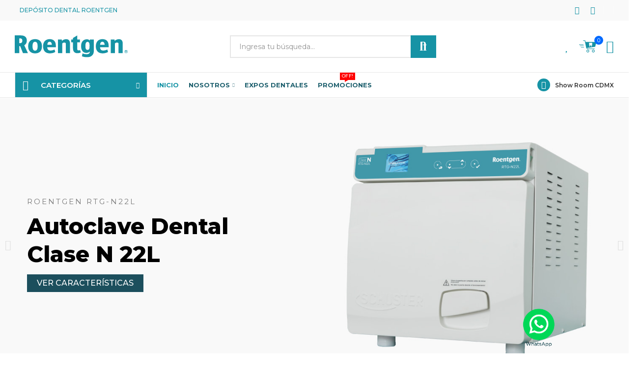

--- FILE ---
content_type: text/html; charset=utf-8
request_url: https://www.tudepositodental.com/
body_size: 40589
content:
<!doctype html>
    <html lang="es-MX">
        <head>
            
                
  <meta charset="utf-8">


  <meta http-equiv="x-ua-compatible" content="ie=edge">



  <title>Depósito Dental Roentgen CDMX</title>
  
    <link rel="preconnect" href="https://fonts.googleapis.com">
<link rel="preconnect" href="https://fonts.gstatic.com" crossorigin>

  
  <meta name="description" content="Depósito Dental CDMX, contamos con un amplio catálogo en Unidades Dentales, Equipos e Insumos Odontológicos. Envío Gratis a todo México.">
  <meta name="keywords" content="deposito dental,tienda en linea,deposito dental en linea,unidades dentales,equipos dentales">
        <link rel="canonical" href="https://www.tudepositodental.com/">
    
        
  
    <script type="application/ld+json">
  {
    "@context": "https://schema.org",
    "@type": "Organization",
    "name" : "Depósito Dental Roentgen",
    "url" : "https://www.tudepositodental.com/",
          "logo": {
        "@type": "ImageObject",
        "url":"https://www.tudepositodental.com/img/logo-1717850661.svg"
      }
      }
</script>

<script type="application/ld+json">
  {
    "@context": "https://schema.org",
    "@type": "WebPage",
    "isPartOf": {
      "@type": "WebSite",
      "url":  "https://www.tudepositodental.com/",
      "name": "Depósito Dental Roentgen"
    },
    "name": "Depósito Dental Roentgen CDMX",
    "url":  "https://www.tudepositodental.com/"
  }
</script>

  <script type="application/ld+json">
    {
      "@context": "https://schema.org",
      "@type": "WebSite",
      "url" : "https://www.tudepositodental.com/",
              "image": {
          "@type": "ImageObject",
          "url":"https://www.tudepositodental.com/img/logo-1717850661.svg"
        },
            "potentialAction": {
        "@type": "SearchAction",
        "target": "https://www.tudepositodental.com/busqueda?search_query={search_term_string}",
        "query-input": "required name=search_term_string"
      }
    }
  </script>

  
  
  
  
  
    
  

  
    <meta property="og:title" content="Depósito Dental Roentgen CDMX" />
    <meta property="og:description" content="Depósito Dental CDMX, contamos con un amplio catálogo en Unidades Dentales, Equipos e Insumos Odontológicos. Envío Gratis a todo México." />
    <meta property="og:url" content="https://www.tudepositodental.com/" />
    <meta property="og:site_name" content="Depósito Dental Roentgen" />

          <meta property="og:type" content="website" />
      




  <meta name="viewport" content="width=device-width, initial-scale=1.0, user-scalable=0" />



  <link rel="icon" type="image/vnd.microsoft.icon" href="https://www.tudepositodental.com/img/favicon.ico?1731012405">
  <link rel="shortcut icon" type="image/x-icon" href="https://www.tudepositodental.com/img/favicon.ico?1731012405">

  <link href="https://fonts.googleapis.com/css?family=Montserrat:100,100italic,200,200italic,300,300italic,400,400italic,500,500italic,600,600italic,700,700italic,800,800italic,900,900italic" rel="stylesheet">

  <link rel="stylesheet" href="https://www.tudepositodental.com/themes/akira/assets/cache/theme-ab2ff2476.css?v=5.4" type="text/css" media="all">




  <meta name="google-site-verification" content="Qj0bwCnQR8Ge0OA30VNzvJsxCNRFtG0HCTj6Zlt_stQ" /><!-- Google tag (gtag.js) -->
<script async src="https://www.googletagmanager.com/gtag/js?id=AW-1048222654"></script>
<script>
  window.dataLayer = window.dataLayer || [];
  function gtag(){dataLayer.push(arguments);}
  gtag('js', new Date());

  gtag('config', 'AW-1048222654', {'allow_enhanced_conversions': true});
</script>
<style id="elementor-global">.elementor-widget-call-to-action .elementor-ribbon-inner{background-color:#61ce70;}.elementor-widget-axps-image .widget-image-caption{font-family:"Montserrat", Sans-serif;}.elementor-widget-axps-testimonial .elementor-testimonial-content{color:#7a7a7a;font-family:"Montserrat", Sans-serif;}.elementor-widget-axps-testimonial .elementor-testimonial-name{color:#1693a5;font-family:"Montserrat", Sans-serif;}.elementor-widget-axps-testimonial .elementor-testimonial-job{color:#54595f;font-family:"Montserrat", Sans-serif;}.elementor-widget-axps-contact .elementor-button{background-color:#61ce70;}.elementor-widget-axps-subscription button{background-color:#61ce70;}.elementor-widget-heading.elementor-widget-heading .elementor-heading-title{color:#1693a5;}.elementor-widget-heading .elementor-heading-title{font-family:"Montserrat", Sans-serif;}.elementor-widget-image .widget-image-caption{color:#7a7a7a;font-family:"Montserrat", Sans-serif;}.elementor-widget-text-editor{color:#7a7a7a;}.elementor-widget-text-editor a, .elementor-widget-text-editor p{color:inherit;}.elementor-widget-text-editor, .elementor-widget-text-editor a, .elementor-widget-text-editor p{font-family:"Montserrat", Sans-serif;}.elementor-widget-text-editor.elementor-drop-cap-view-stacked .elementor-drop-cap{background-color:#1693a5;}.elementor-widget-text-editor.elementor-drop-cap-view-framed .elementor-drop-cap, .elementor-widget-text-editor.elementor-drop-cap-view-default .elementor-drop-cap{color:#1693a5;border-color:#1693a5;}.elementor-widget-button a.elementor-button, .elementor-widget-button .elementor-button{font-family:"Montserrat", Sans-serif;background-color:#61ce70;}.elementor-widget-divider .elementor-divider-separator{border-top-color:#7a7a7a;}.elementor-widget-image-box .elementor-image-box-content .elementor-image-box-title{color:#1693a5;font-family:"Montserrat", Sans-serif;}.elementor-widget-image-box .elementor-image-box-content .elementor-image-box-description{color:#7a7a7a;font-family:"Montserrat", Sans-serif;}.elementor-widget-icon.elementor-view-stacked .elementor-icon{background-color:#1693a5;}.elementor-widget-icon.elementor-view-framed .elementor-icon, .elementor-widget-icon.elementor-view-default .elementor-icon{color:#1693a5;border-color:#1693a5;}.elementor-widget-icon.elementor-view-framed .elementor-icon, .elementor-widget-icon.elementor-view-default .elementor-icon svg{fill:#1693a5;color:#1693a5;}.elementor-widget-icon-box.elementor-view-stacked .elementor-icon{background-color:#1693a5;}.elementor-widget-icon-box.elementor-view-framed .elementor-icon, .elementor-widget-icon-box.elementor-view-default .elementor-icon{fill:#1693a5;color:#1693a5;border-color:#1693a5;}.elementor-widget-icon-box .elementor-icon-box-content .elementor-icon-box-title{color:#1693a5;font-family:"Montserrat", Sans-serif;}.elementor-widget-icon-box .elementor-icon-box-content .elementor-icon-box-description{color:#7a7a7a;font-family:"Montserrat", Sans-serif;}.elementor-widget-star-rating .elementor-star-rating__title{color:#7a7a7a;font-family:"Montserrat", Sans-serif;}.elementor-widget-icon-list .elementor-icon-list-item:not(:last-child):after{border-color:#7a7a7a;}.elementor-widget-icon-list .elementor-icon-list-icon i{color:#1693a5;}.elementor-widget-icon-list .elementor-icon-list-icon svg{fill:#1693a5;color:#1693a5;}.elementor-widget-icon-list .elementor-icon-list-text{color:#54595f;}.elementor-widget-icon-list .elementor-icon-list-item{font-family:"Montserrat", Sans-serif;}.elementor-widget-counter .elementor-counter-number-wrapper{color:#1693a5;font-family:"Montserrat", Sans-serif;}.elementor-widget-counter .elementor-counter-title{color:#54595f;font-family:"Montserrat", Sans-serif;}.elementor-widget-progress .elementor-progress-wrapper .elementor-progress-bar{background-color:#1693a5;}.elementor-widget-progress .elementor-title{color:#1693a5;font-family:"Montserrat", Sans-serif;}.elementor-widget-testimonial .elementor-testimonial-content{color:#7a7a7a;font-family:"Montserrat", Sans-serif;}.elementor-widget-testimonial .elementor-testimonial-name{color:#1693a5;font-family:"Montserrat", Sans-serif;}.elementor-widget-testimonial .elementor-testimonial-job{color:#54595f;font-family:"Montserrat", Sans-serif;}.elementor-widget-tabs .elementor-tab-title{color:#1693a5;font-family:"Montserrat", Sans-serif;}.elementor-widget-tabs .elementor-tab-title.elementor-active{color:#61ce70;}.elementor-widget-tabs .elementor-tab-content{color:#7a7a7a;font-family:"Montserrat", Sans-serif;}.elementor-widget-accordion .elementor-accordion .elementor-tab-title{color:#1693a5;font-family:"Montserrat", Sans-serif;}.elementor-widget-accordion .elementor-accordion .elementor-tab-title.elementor-active{color:#61ce70;}.elementor-widget-accordion .elementor-accordion .elementor-tab-content{color:#7a7a7a;font-family:"Montserrat", Sans-serif;}.elementor-widget-toggle .elementor-toggle .elementor-tab-title{color:#1693a5;font-family:"Montserrat", Sans-serif;}.elementor-widget-toggle .elementor-toggle .elementor-tab-title.elementor-active{color:#61ce70;}.elementor-widget-toggle .elementor-toggle .elementor-tab-content{color:#7a7a7a;font-family:"Montserrat", Sans-serif;}.elementor-widget-alert .elementor-alert-title{font-family:"Montserrat", Sans-serif;}.elementor-widget-alert .elementor-alert-description{font-family:"Montserrat", Sans-serif;}.elementor-section.elementor-section-boxed > .elementor-container{max-width:1400px;}</style><link rel="stylesheet" href="https://fonts.googleapis.com/css?family=Montserrat:100,100italic,200,200italic,300,300italic,400,400italic,500,500italic,600,600italic,700,700italic,800,800italic,900,900italic" type="text/css" media="all">
			<script type="text/javascript">
				var elementorFrontendConfig = {"environmentMode":{"edit":false,"wpPreview":true},"is_rtl":false,"breakpoints":{"xs":0,"sm":480,"md":768,"lg":1025,"xl":1440,"xxl":1600},"version":"1.3.8","urls":{"assets":"https:\/\/www.tudepositodental.com\/modules\/axoncreator\/assets\/"},"settings":{"general":{"elementor_global_image_lightbox":"yes","elementor_enable_lightbox_in_editor":"yes"}}};
			</script>





<!-- Facebook Pixel Code -->

<script>
    !function(f,b,e,v,n,t,s)
    {if(f.fbq)return;n=f.fbq=function(){n.callMethod? n.callMethod.apply(n,arguments):n.queue.push(arguments)};
    if(!f._fbq)f._fbq=n;n.push=n;n.loaded=!0;n.version='2.0';n.agent='plprestashop-download'; // n.agent to keep because of partnership
    n.queue=[];t=b.createElement(e);t.async=!0;
    t.src=v;s=b.getElementsByTagName(e)[0];
    s.parentNode.insertBefore(t,s)}(window, document,'script', 'https://connect.facebook.net/en_US/fbevents.js');

    // Allow third-party modules to disable Pixel
    fbq('consent', !!window.doNotConsentToPixel ? 'revoke' : 'grant');

            fbq('init', '1028823177478983');
        
    fbq('track', 'PageView');
</script>

<noscript>
    <img height="1" width="1" style="display:none" src="https://www.facebook.com/tr?id=1028823177478983&ev=PageView&noscript=1"/>
</noscript>

<!-- End Facebook Pixel Code -->

<!-- Set Facebook Pixel Product Export -->
  <!-- END OF Set Facebook Pixel Product Export -->


	 

  

  <script type="text/javascript">
        var opAxonCreator = {"ajax":"\/\/www.tudepositodental.com\/module\/axoncreator\/ajax","contact":"\/\/www.tudepositodental.com\/module\/axoncreator\/contact","contact_token":"2a16cf3015bda54e896178d3340b9fbd","subscription":"\/\/www.tudepositodental.com\/module\/axoncreator\/subscription","languages":[],"currencies":[],"axps_id_product":false,"axps_is_editor":0};
        var opPopUp = {"ajax":"\/\/www.tudepositodental.com\/module\/ps_emailsubscription\/subscription","time_dl":"3000","pp_start":true};
        var opSearch = {"all_results_product":"View all product results","noProducts":"No products found","count":"10","sku":"SKU:","divider":"Results from product","search_string":false,"current_category_id":0,"imageType":"small_default"};
        var opShoppingCart = {"has_ajax":true,"ajax":"\/\/www.tudepositodental.com\/module\/nrtshoppingcart\/ajax","action_after":"canvas"};
        var opThemect = {"footer_fixed":false,"prev":"Prev","next":"Next","sidebar_sticky":true};
        var opWishList = {"actions":"\/\/www.tudepositodental.com\/module\/nrtwishlist\/actions","login":"\/\/www.tudepositodental.com\/module\/nrtwishlist\/login","enabled_notices":true,"ids":[],"alert":{"add":"Add to Wishlist","view":"Go to Wishlist"}};
        var prestashop = {"cart":{"products":[],"totals":{"total":{"type":"total","label":"Total","amount":0,"value":"$0.00"},"total_including_tax":{"type":"total","label":"Total IVA inclu\u00eddo","amount":0,"value":"$0.00"},"total_excluding_tax":{"type":"total","label":"Total (sin IVA)","amount":0,"value":"$0.00"}},"subtotals":{"products":{"type":"products","label":"Subtotal","amount":0,"value":"$0.00"},"discounts":null,"shipping":{"type":"shipping","label":"Env\u00edo","amount":0,"value":""},"tax":null},"products_count":0,"summary_string":"0 articulos","vouchers":{"allowed":1,"added":[]},"discounts":[],"minimalPurchase":0,"minimalPurchaseRequired":""},"currency":{"id":1,"name":"Peso mexicano","iso_code":"MXN","iso_code_num":"484","sign":"$"},"customer":{"lastname":null,"firstname":null,"email":null,"birthday":null,"newsletter":null,"newsletter_date_add":null,"optin":null,"website":null,"company":null,"siret":null,"ape":null,"is_logged":false,"gender":{"type":null,"name":null},"addresses":[]},"country":{"id_zone":10,"id_currency":0,"call_prefix":52,"iso_code":"MX","active":"1","contains_states":"1","need_identification_number":"0","need_zip_code":"1","zip_code_format":"NNNNN","display_tax_label":"1","name":"M\u00e9xico","id":144},"language":{"name":"Espa\u00f1ol MX (Spanish)","iso_code":"mx","locale":"es-MX","language_code":"es-MX","active":"1","is_rtl":"0","date_format_lite":"Y-m-d","date_format_full":"Y-m-d H:i:s","id":1},"page":{"title":"","canonical":"https:\/\/www.tudepositodental.com\/","meta":{"title":"Dep\u00f3sito Dental Roentgen CDMX","description":"Dep\u00f3sito Dental CDMX, contamos con un amplio cat\u00e1logo en Unidades Dentales, Equipos e Insumos Odontol\u00f3gicos. Env\u00edo Gratis a todo M\u00e9xico.","keywords":"deposito dental,tienda en linea,deposito dental en linea,unidades dentales,equipos dentales","robots":"index"},"page_name":"index","body_classes":{"lang-mx":true,"lang-rtl":false,"country-MX":true,"currency-MXN":true,"layout-full-width":true,"page-index":true,"tax-display-enabled":true,"page-customer-account":false},"admin_notifications":[],"password-policy":{"feedbacks":{"0":"Muy d\u00e9bil","1":"D\u00e9bil","2":"Regular","3":"Fuerte","4":"Muy fuerte","Straight rows of keys are easy to guess":"Una serie seguida de teclas de la misma fila es f\u00e1cil de adivinar","Short keyboard patterns are easy to guess":"Los patrones de teclado cortos son f\u00e1ciles de adivinar","Use a longer keyboard pattern with more turns":"Usa un patr\u00f3n de teclado m\u00e1s largo y con m\u00e1s giros","Repeats like \"aaa\" are easy to guess":"Las repeticiones como \u00abaaa\u00bb son f\u00e1ciles de adivinar","Repeats like \"abcabcabc\" are only slightly harder to guess than \"abc\"":"Las repeticiones como \"abcabcabc\" son solo un poco m\u00e1s dif\u00edciles de adivinar que \"abc\"","Sequences like abc or 6543 are easy to guess":"Las secuencias como \"abc\" o \"6543\" son f\u00e1ciles de adivinar","Recent years are easy to guess":"Los a\u00f1os recientes son f\u00e1ciles de adivinar","Dates are often easy to guess":"Las fechas suelen ser f\u00e1ciles de adivinar","This is a top-10 common password":"Esta es una de las 10 contrase\u00f1as m\u00e1s comunes","This is a top-100 common password":"Esta es una de las 100 contrase\u00f1as m\u00e1s comunes","This is a very common password":"Esta contrase\u00f1a es muy com\u00fan","This is similar to a commonly used password":"Esta contrase\u00f1a es similar a otras contrase\u00f1as muy usadas","A word by itself is easy to guess":"Una palabra que por s\u00ed misma es f\u00e1cil de adivinar","Names and surnames by themselves are easy to guess":"Los nombres y apellidos completos son f\u00e1ciles de adivinar","Common names and surnames are easy to guess":"Los nombres comunes y los apellidos son f\u00e1ciles de adivinar","Use a few words, avoid common phrases":"Usa varias palabras, evita frases comunes","No need for symbols, digits, or uppercase letters":"No se necesitan s\u00edmbolos, d\u00edgitos o letras may\u00fasculas","Avoid repeated words and characters":"Evita repetir palabras y caracteres","Avoid sequences":"Evita secuencias","Avoid recent years":"Evita a\u00f1os recientes","Avoid years that are associated with you":"Evita a\u00f1os que puedan asociarse contigo","Avoid dates and years that are associated with you":"Evita a\u00f1os y fechas que puedan asociarse contigo","Capitalization doesn't help very much":"Las may\u00fasculas no ayudan mucho","All-uppercase is almost as easy to guess as all-lowercase":"Todo en may\u00fasculas es casi tan f\u00e1cil de adivinar como en min\u00fasculas","Reversed words aren't much harder to guess":"Las palabras invertidas no son mucho m\u00e1s dif\u00edciles de adivinar","Predictable substitutions like '@' instead of 'a' don't help very much":"Las sustituciones predecibles como usar \"@\" en lugar de \"a\" no ayudan mucho","Add another word or two. Uncommon words are better.":"A\u00f1ade una o dos palabras m\u00e1s. Es mejor usar palabras poco habituales."}}},"shop":{"name":"Dep\u00f3sito Dental Roentgen","logo":"https:\/\/www.tudepositodental.com\/img\/logo-1717850661.svg","stores_icon":"https:\/\/www.tudepositodental.com\/img\/logo_stores.png","favicon":"https:\/\/www.tudepositodental.com\/img\/favicon.ico"},"core_js_public_path":"\/themes\/","urls":{"base_url":"https:\/\/www.tudepositodental.com\/","current_url":"https:\/\/www.tudepositodental.com\/","shop_domain_url":"https:\/\/www.tudepositodental.com","img_ps_url":"https:\/\/www.tudepositodental.com\/img\/","img_cat_url":"https:\/\/www.tudepositodental.com\/img\/c\/","img_lang_url":"https:\/\/www.tudepositodental.com\/img\/l\/","img_prod_url":"https:\/\/www.tudepositodental.com\/img\/p\/","img_manu_url":"https:\/\/www.tudepositodental.com\/img\/m\/","img_sup_url":"https:\/\/www.tudepositodental.com\/img\/su\/","img_ship_url":"https:\/\/www.tudepositodental.com\/img\/s\/","img_store_url":"https:\/\/www.tudepositodental.com\/img\/st\/","img_col_url":"https:\/\/www.tudepositodental.com\/img\/co\/","img_url":"https:\/\/www.tudepositodental.com\/themes\/akira\/assets\/img\/","css_url":"https:\/\/www.tudepositodental.com\/themes\/akira\/assets\/css\/","js_url":"https:\/\/www.tudepositodental.com\/themes\/akira\/assets\/js\/","pic_url":"https:\/\/www.tudepositodental.com\/upload\/","theme_assets":"https:\/\/www.tudepositodental.com\/themes\/akira\/assets\/","theme_dir":"https:\/\/www.tudepositodental.com\/themes\/akira\/","pages":{"address":"https:\/\/www.tudepositodental.com\/direccion","addresses":"https:\/\/www.tudepositodental.com\/direcciones","authentication":"https:\/\/www.tudepositodental.com\/iniciar-sesion","manufacturer":"https:\/\/www.tudepositodental.com\/marcas","cart":"https:\/\/www.tudepositodental.com\/carrito","category":"https:\/\/www.tudepositodental.com\/index.php?controller=category","cms":"https:\/\/www.tudepositodental.com\/index.php?controller=cms","contact":"https:\/\/www.tudepositodental.com\/contactenos","discount":"https:\/\/www.tudepositodental.com\/descuento","guest_tracking":"https:\/\/www.tudepositodental.com\/seguimiento-pedido-invitado","history":"https:\/\/www.tudepositodental.com\/historial-compra","identity":"https:\/\/www.tudepositodental.com\/datos-personales","index":"https:\/\/www.tudepositodental.com\/","my_account":"https:\/\/www.tudepositodental.com\/mi-cuenta","order_confirmation":"https:\/\/www.tudepositodental.com\/confirmacion-pedido","order_detail":"https:\/\/www.tudepositodental.com\/index.php?controller=order-detail","order_follow":"https:\/\/www.tudepositodental.com\/seguimiento-pedido","order":"https:\/\/www.tudepositodental.com\/pedido","order_return":"https:\/\/www.tudepositodental.com\/index.php?controller=order-return","order_slip":"https:\/\/www.tudepositodental.com\/facturas-abono","pagenotfound":"https:\/\/www.tudepositodental.com\/pagina-no-encontrada","password":"https:\/\/www.tudepositodental.com\/ha-olvidado-su-contrasena","pdf_invoice":"https:\/\/www.tudepositodental.com\/index.php?controller=pdf-invoice","pdf_order_return":"https:\/\/www.tudepositodental.com\/index.php?controller=pdf-order-return","pdf_order_slip":"https:\/\/www.tudepositodental.com\/index.php?controller=pdf-order-slip","prices_drop":"https:\/\/www.tudepositodental.com\/productos-rebajados","product":"https:\/\/www.tudepositodental.com\/index.php?controller=product","registration":"https:\/\/www.tudepositodental.com\/index.php?controller=registration","search":"https:\/\/www.tudepositodental.com\/busqueda","sitemap":"https:\/\/www.tudepositodental.com\/mapa-del-sitio","stores":"https:\/\/www.tudepositodental.com\/tiendas","supplier":"https:\/\/www.tudepositodental.com\/proveedor","new_products":"https:\/\/www.tudepositodental.com\/novedades","brands":"https:\/\/www.tudepositodental.com\/marcas","register":"https:\/\/www.tudepositodental.com\/index.php?controller=registration","order_login":"https:\/\/www.tudepositodental.com\/pedido?login=1"},"alternative_langs":[],"actions":{"logout":"https:\/\/www.tudepositodental.com\/?mylogout="},"no_picture_image":{"bySize":{"rectangular_cart_default":{"url":"https:\/\/www.tudepositodental.com\/img\/p\/mx-default-rectangular_cart_default.jpg","width":126,"height":84},"square_cart_default":{"url":"https:\/\/www.tudepositodental.com\/img\/p\/mx-default-square_cart_default.jpg","width":125,"height":125},"cart_default":{"url":"https:\/\/www.tudepositodental.com\/img\/p\/mx-default-cart_default.jpg","width":155,"height":155},"rectangular_small_default":{"url":"https:\/\/www.tudepositodental.com\/img\/p\/mx-default-rectangular_small_default.jpg","width":192,"height":128},"square_small_default":{"url":"https:\/\/www.tudepositodental.com\/img\/p\/mx-default-square_small_default.jpg","width":190,"height":190},"small_default":{"url":"https:\/\/www.tudepositodental.com\/img\/p\/mx-default-small_default.jpg","width":236,"height":236},"rectangular_home_default":{"url":"https:\/\/www.tudepositodental.com\/img\/p\/mx-default-rectangular_home_default.jpg","width":390,"height":260},"square_home_default":{"url":"https:\/\/www.tudepositodental.com\/img\/p\/mx-default-square_home_default.jpg","width":390,"height":390},"home_default":{"url":"https:\/\/www.tudepositodental.com\/img\/p\/mx-default-home_default.jpg","width":484,"height":484},"rectangular_medium_default":{"url":"https:\/\/www.tudepositodental.com\/img\/p\/mx-default-rectangular_medium_default.jpg","width":600,"height":400},"rectangular_large_default":{"url":"https:\/\/www.tudepositodental.com\/img\/p\/mx-default-rectangular_large_default.jpg","width":696,"height":464},"square_medium_default":{"url":"https:\/\/www.tudepositodental.com\/img\/p\/mx-default-square_medium_default.jpg","width":600,"height":600},"square_large_default":{"url":"https:\/\/www.tudepositodental.com\/img\/p\/mx-default-square_large_default.jpg","width":700,"height":700},"medium_default":{"url":"https:\/\/www.tudepositodental.com\/img\/p\/mx-default-medium_default.jpg","width":745,"height":745},"large_default":{"url":"https:\/\/www.tudepositodental.com\/img\/p\/mx-default-large_default.jpg","width":1000,"height":1000}},"small":{"url":"https:\/\/www.tudepositodental.com\/img\/p\/mx-default-rectangular_cart_default.jpg","width":126,"height":84},"medium":{"url":"https:\/\/www.tudepositodental.com\/img\/p\/mx-default-square_home_default.jpg","width":390,"height":390},"large":{"url":"https:\/\/www.tudepositodental.com\/img\/p\/mx-default-large_default.jpg","width":1000,"height":1000},"legend":""}},"configuration":{"display_taxes_label":true,"display_prices_tax_incl":true,"is_catalog":false,"show_prices":true,"opt_in":{"partner":false},"quantity_discount":{"type":"discount","label":"Descuento unitario"},"voucher_enabled":1,"return_enabled":0},"field_required":[],"breadcrumb":{"links":[{"title":"Inicio","url":"https:\/\/www.tudepositodental.com\/"}],"count":1},"link":{"protocol_link":"https:\/\/","protocol_content":"https:\/\/"},"time":1769503576,"static_token":"8ca9f333a758231d2ef992a5b9a57426","token":"c1ed72bff31cfd9ca2f074954c23db94","debug":false};
        var prestashopFacebookAjaxController = "https:\/\/www.tudepositodental.com\/module\/ps_facebook\/Ajax";
      </script>



            
            <!-- Google Tag Manager -->
			
            <script>
            (function(w,d,s,l,i){w[l]=w[l]||[];w[l].push({'gtm.start': new Date().getTime(),event:'gtm.js'});var f=d.getElementsByTagName(s)[0],j=d.createElement(s),dl=l!='dataLayer'?'&l='+l:'';j.async=true;j.src='https://www.googletagmanager.com/gtm.js?id='+i+dl;f.parentNode.insertBefore(j,f);
            })(window,document,'script','dataLayer','GTM-NSBQJ6J');
            </script>
            <!-- End Google Tag Manager -->
			
        </head>

        <body id="index" class="lang-mx country-mx currency-mxn layout-full-width page-index tax-display-enabled wide cart-is-empty col-space-lg-30 product-label-rectangular">
           
		    <!-- Google Tag Manager (noscript) -->
            <noscript>
                <iframe src="https://www.googletagmanager.com/ns.html?id=GTM-NSBQJ6J" height="0" width="0" style="display:none;visibility:hidden"></iframe>
            </noscript>
            <!-- End Google Tag Manager (noscript) -->
			
            
                
            
            <main>
                
                                    
                <header id="header">
                    
                        
	<div class="header-banner">
		
	</div>

<nav class="header-nav">
	<div class="container container-parent">
		<div class="row">
			<div class="col-xs-12">
				<div id="site_width"></div>
			</div>
		</div>
		<div class="row">
			<div class="col-md-5 col-xs-12 left-nav">
				
			</div>
			<div class="col-md-7 col-xs-12 right-nav">
				
			</div>
		</div>
	</div>
</nav>

	<div class="header-top">
		<div class="container container-parent">
			<div class="row">
				<div class="col-xs-12">
					
				</div>
			</div>
		</div>
	</div>
		<div id="header-normal"><style>.elementor-13 .elementor-element.elementor-element-dlnenss > .elementor-container{max-width:1400px;}.elementor-13 .elementor-element.elementor-element-dlnenss:not(.elementor-motion-effects-element-type-background), .elementor-13 .elementor-element.elementor-element-dlnenss > .elementor-motion-effects-container > .elementor-motion-effects-layer{background-color:#f9f9f9;}.elementor-13 .elementor-element.elementor-element-dlnenss{transition:background 0.3s, border 0.3s, border-radius 0.3s, box-shadow 0.3s;padding:0px 15px 0px 15px;}.elementor-13 .elementor-element.elementor-element-dlnenss > .elementor-background-overlay{transition:background 0.3s, border-radius 0.3s, opacity 0.3s;}.elementor-13 .elementor-element.elementor-element-jweqcrv.elementor-column .elementor-column-wrap{align-items:center;}.elementor-13 .elementor-element.elementor-element-jweqcrv.elementor-column > .elementor-column-wrap > .elementor-widget-wrap{align-content:center;}.elementor-13 .elementor-element.elementor-element-jweqcrv > .elementor-column-wrap > .elementor-widget-wrap > .elementor-widget:not(.elementor-widget__width-auto):not(.elementor-widget__width-initial):not(:last-child):not(.elementor-absolute){margin-bottom:0px;}.elementor-13 .elementor-element.elementor-element-jweqcrv > .elementor-element-populated{padding:0px 15px 0px 15px;}.elementor-13 .elementor-element.elementor-element-ufnqmwx .axps-dropdown-toggle{font-size:12px;text-transform:uppercase;line-height:22px;fill:#ffffff;color:#ffffff;border-style:solid;border-width:0px 1px 0px 1px;border-color:rgba(255,255,255,0.25);padding:10px 10px 10px 10px;}.elementor-13 .elementor-element.elementor-element-ufnqmwx .axps-dropdown-wrapper:hover .axps-dropdown-toggle, .elementor-13 .elementor-element.elementor-element-ufnqmwx .axps-dropdown-wrapper.open .axps-dropdown-toggle{fill:rgba(255,255,255,0.8);color:rgba(255,255,255,0.8);}.elementor-13 .elementor-element.elementor-element-ufnqmwx{width:auto;max-width:auto;}.elementor-13 .elementor-element.elementor-element-uorxneb .axps-dropdown-toggle{font-size:12px;text-transform:uppercase;line-height:22px;fill:#ffffff;color:#ffffff;border-style:solid;border-width:0px 1px 0px 0px;border-color:rgba(255,255,255,0.25);padding:10px 10px 10px 10px;}.elementor-13 .elementor-element.elementor-element-uorxneb .axps-dropdown-wrapper:hover .axps-dropdown-toggle, .elementor-13 .elementor-element.elementor-element-uorxneb .axps-dropdown-wrapper.open .axps-dropdown-toggle{fill:rgba(255,255,255,0.8);color:rgba(255,255,255,0.8);}.elementor-13 .elementor-element.elementor-element-uorxneb{width:auto;max-width:auto;}.elementor-13 .elementor-element.elementor-element-sklmsyr.elementor-widget-heading .elementor-heading-title{color:#1693a5;}.elementor-13 .elementor-element.elementor-element-sklmsyr .elementor-heading-title{font-size:12px;font-weight:500;line-height:22px;}.elementor-13 .elementor-element.elementor-element-sklmsyr > .elementor-widget-container{padding:10px 10px 10px 10px;}.elementor-13 .elementor-element.elementor-element-sklmsyr{width:auto;max-width:auto;}.elementor-13 .elementor-element.elementor-element-cmagkpt.elementor-column .elementor-column-wrap{align-items:center;}.elementor-13 .elementor-element.elementor-element-cmagkpt.elementor-column > .elementor-column-wrap > .elementor-widget-wrap{align-content:center;justify-content:flex-end;}.elementor-13 .elementor-element.elementor-element-cmagkpt > .elementor-column-wrap > .elementor-widget-wrap > .elementor-widget:not(.elementor-widget__width-auto):not(.elementor-widget__width-initial):not(:last-child):not(.elementor-absolute){margin-bottom:0px;}.elementor-13 .elementor-element.elementor-element-cmagkpt > .elementor-element-populated{text-align:right;padding:0px 15px 0px 15px;}.elementor-13 .elementor-element.elementor-element-hhyodbc .elementor-repeater-item-17112a1{background-color:#1693a5;}.elementor-13 .elementor-element.elementor-element-hhyodbc .elementor-repeater-item-17112a1 i{color:#1693a5;}.elementor-13 .elementor-element.elementor-element-hhyodbc .elementor-repeater-item-17112a1 svg{fill:#1693a5;color:#1693a5;}.elementor-13 .elementor-element.elementor-element-hhyodbc .elementor-repeater-item-b8d87bf{background-color:#1693a5;}.elementor-13 .elementor-element.elementor-element-hhyodbc .elementor-repeater-item-b8d87bf i{color:#1693a5;}.elementor-13 .elementor-element.elementor-element-hhyodbc .elementor-repeater-item-b8d87bf svg{fill:#1693a5;color:#1693a5;}.elementor-13 .elementor-element.elementor-element-hhyodbc .elementor-social-icon{background-color:rgba(0,0,0,0);font-size:16px;}.elementor-13 .elementor-element.elementor-element-hhyodbc .elementor-social-icon:not(:last-child){margin-right:0px;}.elementor-13 .elementor-element.elementor-element-hhyodbc > .elementor-widget-container{padding:0px 5px 0px 0px;}.elementor-13 .elementor-element.elementor-element-hhyodbc{width:auto;max-width:auto;align-self:center;}.elementor-13 .elementor-element.elementor-element-cgtymon a.elementor-button, .elementor-13 .elementor-element.elementor-element-cgtymon .elementor-button{font-size:12px;line-height:22px;fill:#1693a5;color:#1693a5;background-color:rgba(0,0,0,0);padding:10px 10px 10px 10px;}.elementor-13 .elementor-element.elementor-element-cgtymon a.elementor-button:hover, .elementor-13 .elementor-element.elementor-element-cgtymon .elementor-button:hover, .elementor-13 .elementor-element.elementor-element-cgtymon a.elementor-button:focus, .elementor-13 .elementor-element.elementor-element-cgtymon .elementor-button:focus{color:rgba(255,255,255,0.8);}.elementor-13 .elementor-element.elementor-element-cgtymon .elementor-button{border-style:solid;border-width:0px 1px 0px 1px;border-color:rgba(255,255,255,0.25);}.elementor-13 .elementor-element.elementor-element-cgtymon{width:auto;max-width:auto;}.elementor-13 .elementor-element.elementor-element-wpeorpm > .elementor-container{max-width:1400px;min-height:105px;}.elementor-13 .elementor-element.elementor-element-wpeorpm > .elementor-container > .elementor-row > .elementor-column > .elementor-column-wrap > .elementor-widget-wrap{align-content:center;align-items:center;}.elementor-13 .elementor-element.elementor-element-wpeorpm{border-style:solid;border-width:0px 0px 1px 0px;border-color:#e8e8e8;transition:background 0.3s, border 0.3s, border-radius 0.3s, box-shadow 0.3s;padding:0px 15px 0px 15px;z-index:2;}.elementor-13 .elementor-element.elementor-element-wpeorpm > .elementor-background-overlay{transition:background 0.3s, border-radius 0.3s, opacity 0.3s;}.elementor-13 .elementor-element.elementor-element-vuwdxfx > .elementor-column-wrap > .elementor-widget-wrap > .elementor-widget:not(.elementor-widget__width-auto):not(.elementor-widget__width-initial):not(:last-child):not(.elementor-absolute){margin-bottom:0px;}.elementor-13 .elementor-element.elementor-element-vuwdxfx > .elementor-element-populated{padding:0px 15px 0px 15px;}.elementor-13 .elementor-element.elementor-element-yxxwtmq{text-align:left;}.elementor-13 .elementor-element.elementor-element-yxxwtmq .elementor-image img{width:230px;max-width:100%;opacity:1;}.elementor-13 .elementor-element.elementor-element-obgkjkr.elementor-column > .elementor-column-wrap > .elementor-widget-wrap{justify-content:center;}.elementor-13 .elementor-element.elementor-element-obgkjkr > .elementor-column-wrap > .elementor-widget-wrap > .elementor-widget:not(.elementor-widget__width-auto):not(.elementor-widget__width-initial):not(:last-child):not(.elementor-absolute){margin-bottom:0px;}.elementor-13 .elementor-element.elementor-element-obgkjkr > .elementor-element-populated{text-align:center;padding:0px 15px 0px 15px;}.elementor-13 .elementor-element.elementor-element-fuajmco .search-widget .search-submit{width:52px;fill:#ffffff;color:#ffffff;background-color:#1693a5;}body:not(.rtl) .elementor-13 .elementor-element.elementor-element-fuajmco .search-widget .category-dropdown{right:calc(52px - 2px);}body.rtl .elementor-13 .elementor-element.elementor-element-fuajmco .search-widget .category-dropdown{left:calc(52px - 2px);}.elementor-13 .elementor-element.elementor-element-fuajmco .search-widget .search-submit::after{border-color:#ffffff;}.elementor-13 .elementor-element.elementor-element-fuajmco .search-widget .search-submit:hover{fill:#ffffff;color:#ffffff;background-color:#197585;}.elementor-13 .elementor-element.elementor-element-fuajmco .search-widget .query, .elementor-13 .elementor-element.elementor-element-fuajmco .category-dropdown .category-dropdown-inner{border-style:solid;border-width:2px 2px 2px 2px;}.elementor-13 .elementor-element.elementor-element-kuuzkzs.elementor-column .elementor-column-wrap{align-items:center;}.elementor-13 .elementor-element.elementor-element-kuuzkzs.elementor-column > .elementor-column-wrap > .elementor-widget-wrap{align-content:center;justify-content:flex-end;}.elementor-13 .elementor-element.elementor-element-kuuzkzs > .elementor-column-wrap > .elementor-widget-wrap > .elementor-widget:not(.elementor-widget__width-auto):not(.elementor-widget__width-initial):not(:last-child):not(.elementor-absolute){margin-bottom:0px;}.elementor-13 .elementor-element.elementor-element-kuuzkzs > .elementor-element-populated{text-align:right;padding:0px 15px 0px 15px;}.elementor-13 .elementor-element.elementor-element-jjvuzac .btn-canvas i{font-size:24px;}.elementor-13 .elementor-element.elementor-element-jjvuzac .btn-canvas svg{width:24px;height:24px;}.elementor-13 .elementor-element.elementor-element-jjvuzac .btn-canvas .wishlist-nbr{top:4px;right:-12px;min-width:18px;line-height:18px;font-size:11px;fill:rgba(35,164,85,0);color:rgba(35,164,85,0);background-color:rgba(35,164,85,0);}.elementor-13 .elementor-element.elementor-element-jjvuzac .btn-canvas{fill:#1693a5;color:#1693a5;padding:10px 0px 10px 0px;}.elementor-13 .elementor-element.elementor-element-jjvuzac > .elementor-widget-container{margin:0px 0px 0px 25px;}.elementor-13 .elementor-element.elementor-element-jjvuzac{width:auto;max-width:auto;}.elementor-13 .elementor-element.elementor-element-mvqgvaa .btn-canvas i{font-size:35px;}.elementor-13 .elementor-element.elementor-element-mvqgvaa .btn-canvas svg{width:35px;height:35px;}body:not(.rtl) .elementor-13 .elementor-element.elementor-element-mvqgvaa .btn-canvas .btn-canvas-text{margin-left:1px;}body.rtl .elementor-13 .elementor-element.elementor-element-mvqgvaa .btn-canvas .btn-canvas-text{margin-left:1px;}.elementor-13 .elementor-element.elementor-element-mvqgvaa .btn-canvas .cart-nbr{top:-4px;right:-14px;min-width:18px;line-height:18px;font-size:11px;background-color:#0069ff;}.elementor-13 .elementor-element.elementor-element-mvqgvaa .btn-canvas{padding:9px 0px 10px 0px;}.elementor-13 .elementor-element.elementor-element-mvqgvaa > .elementor-widget-container{margin:7px 0px 0px 20px;}.elementor-13 .elementor-element.elementor-element-mvqgvaa{width:auto;max-width:auto;}.elementor-13 .elementor-element.elementor-element-jfuvkjz .btn-canvas i{font-size:26px;}.elementor-13 .elementor-element.elementor-element-jfuvkjz .btn-canvas svg{width:26px;height:26px;}.elementor-13 .elementor-element.elementor-element-jfuvkjz .btn-canvas{fill:#1693a5;color:#1693a5;padding:10px 0px 10px 0px;}.elementor-13 .elementor-element.elementor-element-jfuvkjz > .elementor-widget-container{margin:0px 0px 0px 20px;}.elementor-13 .elementor-element.elementor-element-jfuvkjz{width:auto;max-width:auto;}.elementor-13 .elementor-element.elementor-element-jcaskwk > .elementor-container{max-width:1400px;}.elementor-13 .elementor-element.elementor-element-jcaskwk > .elementor-container > .elementor-row > .elementor-column > .elementor-column-wrap > .elementor-widget-wrap{align-content:center;align-items:center;}.elementor-13 .elementor-element.elementor-element-jcaskwk{border-style:solid;border-width:0px 0px 1px 0px;border-color:#e8e8e8;transition:background 0.3s, border 0.3s, border-radius 0.3s, box-shadow 0.3s;padding:0px 15px 0px 15px;}.elementor-13 .elementor-element.elementor-element-jcaskwk > .elementor-background-overlay{transition:background 0.3s, border-radius 0.3s, opacity 0.3s;}.elementor-13 .elementor-element.elementor-element-dh86pns > .elementor-column-wrap > .elementor-widget-wrap > .elementor-widget:not(.elementor-widget__width-auto):not(.elementor-widget__width-initial):not(:last-child):not(.elementor-absolute){margin-bottom:0px;}.elementor-13 .elementor-element.elementor-element-dh86pns > .elementor-element-populated{text-align:center;padding:0px 15px 0px 15px;}.elementor-13 .elementor-element.elementor-element-mcajfwa .menu-vertical{margin-top:0px;}.elementor-13 .elementor-element.elementor-element-mcajfwa .menu-horizontal .item-level-0 > a, .elementor-13 .elementor-element.elementor-element-mcajfwa .menu-vertical .item-level-0 > a{font-size:14px;fill:#333333;color:#333333;}.elementor-13 .elementor-element.elementor-element-mcajfwa .wrapper-menu-vertical .menu-vertical-title i{font-size:20px;}.elementor-13 .elementor-element.elementor-element-mcajfwa .wrapper-menu-vertical .menu-vertical-title svg{width:20px;height:20px;}body:not(.rtl) .elementor-13 .elementor-element.elementor-element-mcajfwa .wrapper-menu-vertical .menu-vertical-title span{margin-left:25px;}body.rtl .elementor-13 .elementor-element.elementor-element-mcajfwa .wrapper-menu-vertical .menu-vertical-title span{margin-right:25px;}.elementor-13 .elementor-element.elementor-element-mcajfwa .wrapper-menu-vertical .menu-vertical-title{font-size:15px;font-weight:800;text-transform:uppercase;background-color:#1693a5;border-style:solid;border-width:0px 1px 0px 1px;border-color:#e8e8e8;}.elementor-13 .elementor-element.elementor-element-mcajfwa{width:auto;max-width:auto;}.elementor-13 .elementor-element.elementor-element-2ncviyd .menu-horizontal .item-level-0 > a, .elementor-13 .elementor-element.elementor-element-2ncviyd .menu-vertical .item-level-0 > a{font-size:13px;font-weight:700;line-height:19px;fill:#1d5f6d;color:#1d5f6d;padding:15px 0px 15px 0px;}.elementor-13 .elementor-element.elementor-element-2ncviyd .menu-horizontal .item-level-0:hover > a, .elementor-13 .elementor-element.elementor-element-2ncviyd .menu-vertical .item-level-0:hover > a, .elementor-13 .elementor-element.elementor-element-2ncviyd .menu-horizontal .item-level-0.current-menu-item > a, .elementor-13 .elementor-element.elementor-element-2ncviyd .menu-vertical .item-level-0.current-menu-item > a{color:#1693a5;}.elementor-13 .elementor-element.elementor-element-2ncviyd .menu-horizontal .item-level-0{margin:0px 10px 0px 10px;}.elementor-13 .elementor-element.elementor-element-2ncviyd > .elementor-widget-container{margin:0px 0px 0px 10px;}.elementor-13 .elementor-element.elementor-element-2ncviyd{width:auto;max-width:auto;}.elementor-13 .elementor-element.elementor-element-aclcltn.elementor-column .elementor-column-wrap{align-items:center;}.elementor-13 .elementor-element.elementor-element-aclcltn.elementor-column > .elementor-column-wrap > .elementor-widget-wrap{align-content:center;justify-content:flex-end;}.elementor-13 .elementor-element.elementor-element-aclcltn > .elementor-column-wrap > .elementor-widget-wrap > .elementor-widget:not(.elementor-widget__width-auto):not(.elementor-widget__width-initial):not(:last-child):not(.elementor-absolute){margin-bottom:0px;}.elementor-13 .elementor-element.elementor-element-aclcltn > .elementor-element-populated{text-align:center;padding:0px 15px 0px 15px;}.elementor-13 .elementor-element.elementor-element-o8unj4v.elementor-view-stacked .elementor-icon{background-color:#1693a5;}.elementor-13 .elementor-element.elementor-element-o8unj4v.elementor-view-framed .elementor-icon, .elementor-13 .elementor-element.elementor-element-o8unj4v.elementor-view-default .elementor-icon{fill:#1693a5;color:#1693a5;border-color:#1693a5;}.elementor-13 .elementor-element.elementor-element-o8unj4v.elementor-position-right .elementor-icon-box-icon{margin-left:10px;}.elementor-13 .elementor-element.elementor-element-o8unj4v.elementor-position-left .elementor-icon-box-icon{margin-right:10px;}.elementor-13 .elementor-element.elementor-element-o8unj4v.elementor-position-top .elementor-icon-box-icon{margin-bottom:10px;}.elementor-13 .elementor-element.elementor-element-o8unj4v .elementor-icon{font-size:16px;padding:0.3em;}.elementor-13 .elementor-element.elementor-element-o8unj4v .elementor-icon i{transform:rotate(0deg);}.elementor-13 .elementor-element.elementor-element-o8unj4v .elementor-icon-box-wrapper{text-align:left;}.elementor-13 .elementor-element.elementor-element-o8unj4v .elementor-icon-box-content .elementor-icon-box-title{color:#333333;font-size:12px;font-weight:600;}.elementor-13 .elementor-element.elementor-element-o8unj4v{width:auto;max-width:auto;}.elementor-13 .elementor-element.elementor-element-7tix6up > .elementor-container{max-width:1400px;}.elementor-13 .elementor-element.elementor-element-7tix6up > .elementor-container > .elementor-row > .elementor-column > .elementor-column-wrap > .elementor-widget-wrap{align-content:center;align-items:center;}.elementor-13 .elementor-element.elementor-element-7tix6up{border-style:solid;border-width:0px 0px 1px 0px;border-color:#f5f5f5;transition:background 0.3s, border 0.3s, border-radius 0.3s, box-shadow 0.3s;padding:0px 15px 0px 15px;}.elementor-13 .elementor-element.elementor-element-7tix6up > .elementor-background-overlay{transition:background 0.3s, border-radius 0.3s, opacity 0.3s;}.elementor-13 .elementor-element.elementor-element-5hzwtpd.elementor-column .elementor-column-wrap{align-items:center;}.elementor-13 .elementor-element.elementor-element-5hzwtpd.elementor-column > .elementor-column-wrap > .elementor-widget-wrap{align-content:center;justify-content:flex-start;}.elementor-13 .elementor-element.elementor-element-5hzwtpd > .elementor-column-wrap > .elementor-widget-wrap > .elementor-widget:not(.elementor-widget__width-auto):not(.elementor-widget__width-initial):not(:last-child):not(.elementor-absolute){margin-bottom:0px;}.elementor-13 .elementor-element.elementor-element-5hzwtpd > .elementor-element-populated{padding:0px 15px 0px 15px;}.elementor-13 .elementor-element.elementor-element-qyzl5eo .btn-canvas i{font-size:24px;}.elementor-13 .elementor-element.elementor-element-qyzl5eo .btn-canvas{padding:12px 0px 12px 0px;}.elementor-13 .elementor-element.elementor-element-qyzl5eo > .elementor-widget-container{margin:0px 20px 0px 0px;}.elementor-13 .elementor-element.elementor-element-qyzl5eo{width:auto;max-width:auto;}.elementor-13 .elementor-element.elementor-element-hgb3l06{text-align:left;width:initial;max-width:initial;}.elementor-13 .elementor-element.elementor-element-hgb3l06 .elementor-image img{width:13vw;max-width:88%;opacity:1;}.elementor-13 .elementor-element.elementor-element-dmozvm5.elementor-column .elementor-column-wrap{align-items:center;}.elementor-13 .elementor-element.elementor-element-dmozvm5.elementor-column > .elementor-column-wrap > .elementor-widget-wrap{align-content:center;justify-content:flex-end;}.elementor-13 .elementor-element.elementor-element-dmozvm5 > .elementor-column-wrap > .elementor-widget-wrap > .elementor-widget:not(.elementor-widget__width-auto):not(.elementor-widget__width-initial):not(:last-child):not(.elementor-absolute){margin-bottom:0px;}.elementor-13 .elementor-element.elementor-element-dmozvm5 > .elementor-element-populated{text-align:right;padding:0px 15px 0px 15px;}.elementor-13 .elementor-element.elementor-element-7j0xxpk .btn-canvas i{font-size:26px;}.elementor-13 .elementor-element.elementor-element-7j0xxpk .btn-canvas svg{width:26px;height:26px;}.elementor-13 .elementor-element.elementor-element-7j0xxpk .btn-canvas{fill:#1593a5;color:#1593a5;padding:12px 0px 10px 0px;}.elementor-13 .elementor-element.elementor-element-7j0xxpk{width:auto;max-width:auto;}.elementor-13 .elementor-element.elementor-element-s76dibi .btn-canvas i{font-size:33px;}.elementor-13 .elementor-element.elementor-element-s76dibi .btn-canvas svg{width:33px;height:33px;}body:not(.rtl) .elementor-13 .elementor-element.elementor-element-s76dibi .btn-canvas .btn-canvas-text{margin-left:1px;}body.rtl .elementor-13 .elementor-element.elementor-element-s76dibi .btn-canvas .btn-canvas-text{margin-left:1px;}.elementor-13 .elementor-element.elementor-element-s76dibi .btn-canvas .cart-nbr{top:-3px;right:-14px;min-width:18px;line-height:18px;font-size:11px;}.elementor-13 .elementor-element.elementor-element-s76dibi .btn-canvas{padding:10px 0px 10px 0px;}.elementor-13 .elementor-element.elementor-element-s76dibi > .elementor-widget-container{margin:0px 0px 0px 15px;}.elementor-13 .elementor-element.elementor-element-s76dibi{width:auto;max-width:auto;}.elementor-13 .elementor-element.elementor-element-suo59xh .btn-canvas i{font-size:26px;}.elementor-13 .elementor-element.elementor-element-suo59xh .btn-canvas svg{width:26px;height:26px;}.elementor-13 .elementor-element.elementor-element-suo59xh .btn-canvas{fill:#1693a5;color:#1693a5;padding:12px 0px 12px 0px;}.elementor-13 .elementor-element.elementor-element-suo59xh > .elementor-widget-container{margin:0px 0px 0px 15px;}.elementor-13 .elementor-element.elementor-element-suo59xh{width:auto;max-width:auto;}@media(max-width:1024px){.elementor-13 .elementor-element.elementor-element-dlnenss{padding:0px 10px 0px 10px;}.elementor-13 .elementor-element.elementor-element-jweqcrv > .elementor-element-populated{padding:0px 10px 0px 10px;}.elementor-13 .elementor-element.elementor-element-cmagkpt > .elementor-element-populated{padding:0px 10px 0px 10px;}.elementor-13 .elementor-element.elementor-element-hhyodbc{text-align:center;}.elementor-13 .elementor-element.elementor-element-wpeorpm > .elementor-container{min-height:400px;}.elementor-13 .elementor-element.elementor-element-wpeorpm{padding:0px 10px 0px 10px;}.elementor-13 .elementor-element.elementor-element-vuwdxfx > .elementor-element-populated{padding:0px 10px 0px 10px;}.elementor-13 .elementor-element.elementor-element-yxxwtmq{text-align:center;}.elementor-13 .elementor-element.elementor-element-obgkjkr > .elementor-element-populated{padding:0px 10px 0px 10px;}.elementor-13 .elementor-element.elementor-element-kuuzkzs > .elementor-element-populated{padding:0px 10px 0px 10px;}.elementor-13 .elementor-element.elementor-element-jcaskwk{padding:0px 10px 0px 10px;}.elementor-13 .elementor-element.elementor-element-dh86pns > .elementor-element-populated{padding:0px 10px 0px 10px;}.elementor-13 .elementor-element.elementor-element-aclcltn > .elementor-element-populated{padding:0px 10px 0px 10px;}.elementor-13 .elementor-element.elementor-element-7tix6up{padding:0px 10px 0px 10px;}.elementor-13 .elementor-element.elementor-element-5hzwtpd > .elementor-element-populated{padding:0px 10px 0px 10px;}.elementor-13 .elementor-element.elementor-element-hgb3l06{text-align:center;}.elementor-13 .elementor-element.elementor-element-dmozvm5 > .elementor-element-populated{padding:0px 10px 0px 10px;}}@media(max-width:767px){.elementor-13 .elementor-element.elementor-element-dlnenss{padding:0px 5px 0px 5px;}.elementor-13 .elementor-element.elementor-element-jweqcrv > .elementor-element-populated{padding:0px 5px 0px 5px;}.elementor-13 .elementor-element.elementor-element-cmagkpt > .elementor-element-populated{padding:0px 5px 0px 5px;}.elementor-13 .elementor-element.elementor-element-hhyodbc{text-align:center;}.elementor-13 .elementor-element.elementor-element-wpeorpm > .elementor-container{min-height:400px;}.elementor-13 .elementor-element.elementor-element-wpeorpm{padding:0px 5px 0px 5px;}.elementor-13 .elementor-element.elementor-element-vuwdxfx > .elementor-element-populated{padding:0px 5px 0px 5px;}.elementor-13 .elementor-element.elementor-element-yxxwtmq{text-align:center;}.elementor-13 .elementor-element.elementor-element-obgkjkr > .elementor-element-populated{padding:0px 5px 0px 5px;}.elementor-13 .elementor-element.elementor-element-kuuzkzs > .elementor-element-populated{padding:0px 5px 0px 5px;}.elementor-13 .elementor-element.elementor-element-jcaskwk{padding:0px 5px 0px 5px;}.elementor-13 .elementor-element.elementor-element-dh86pns > .elementor-element-populated{padding:0px 5px 0px 5px;}.elementor-13 .elementor-element.elementor-element-aclcltn > .elementor-element-populated{padding:0px 5px 0px 5px;}.elementor-13 .elementor-element.elementor-element-o8unj4v .elementor-icon-box-icon{margin-bottom:10px;}.elementor-13 .elementor-element.elementor-element-7tix6up{padding:0px 5px 0px 5px;}.elementor-13 .elementor-element.elementor-element-5hzwtpd{width:60%;}.elementor-13 .elementor-element.elementor-element-5hzwtpd > .elementor-element-populated{padding:0px 5px 0px 5px;}.elementor-13 .elementor-element.elementor-element-hgb3l06{text-align:center;width:120px;max-width:120px;}.elementor-13 .elementor-element.elementor-element-hgb3l06 .elementor-image img{width:137px;max-width:100%;}.elementor-13 .elementor-element.elementor-element-dmozvm5{width:40%;}.elementor-13 .elementor-element.elementor-element-dmozvm5 > .elementor-element-populated{padding:0px 5px 0px 5px;}}@media(min-width:768px){.elementor-13 .elementor-element.elementor-element-vuwdxfx{width:35%;}.elementor-13 .elementor-element.elementor-element-obgkjkr{width:36%;}.elementor-13 .elementor-element.elementor-element-kuuzkzs{width:29%;}.elementor-13 .elementor-element.elementor-element-dh86pns{width:75.000%;}.elementor-13 .elementor-element.elementor-element-aclcltn{width:35%;}}@media(max-width:1024px) and (min-width:768px){.elementor-13 .elementor-element.elementor-element-5hzwtpd{width:50%;}.elementor-13 .elementor-element.elementor-element-dmozvm5{width:50%;}}</style>		<div data-elementor-type="post" data-elementor-id="13" class="elementor elementor-13" data-elementor-settings="[]">
							<div class="elementor-inner">
					<div class="elementor-section-wrap">
								<section class="elementor-element elementor-element-dlnenss hidden-md-down elementor-section-stretched elementor-section-boxed elementor-section-height-default elementor-section-height-default elementor-section elementor-top-section" data-id="dlnenss" data-element_type="section" data-settings="{&quot;background_background&quot;:&quot;classic&quot;,&quot;stretch_section&quot;:&quot;section-stretched&quot;}">
						<div class="elementor-container elementor-column-gap-no">
				<div class="elementor-row">
				<div class="elementor-element elementor-element-jweqcrv elementor-column elementor-col-50 elementor-top-column" data-id="jweqcrv" data-element_type="column">
			<div class="elementor-column-wrap  elementor-element-populated">
					<div class="elementor-widget-wrap">
				<div class="elementor-element elementor-element-sklmsyr elementor-widget__width-auto elementor-widget elementor-widget-heading" data-id="sklmsyr" data-element_type="widget" data-widget_type="heading.default">
				<div class="elementor-widget-container">
			<span class="elementor-heading-title elementor-size-default">DEPÓSITO DENTAL ROENTGEN</span>		</div>
				</div>
						</div>
			</div>
		</div>
				<div class="elementor-element elementor-element-cmagkpt elementor-column elementor-col-50 elementor-top-column" data-id="cmagkpt" data-element_type="column">
			<div class="elementor-column-wrap  elementor-element-populated">
					<div class="elementor-widget-wrap">
				<div class="elementor-element elementor-element-hhyodbc elementor-widget__width-auto elementor-shape-rounded elementor-widget elementor-widget-social-icons" data-id="hhyodbc" data-element_type="widget" data-widget_type="social-icons.default">
				<div class="elementor-widget-container">
					<div class="elementor-social-icons-wrapper">
							<a href="https://www.facebook.com/deposito.dental.roentgen" class="elementor-icon elementor-social-icon elementor-social-icon-facebook-f elementor-repeater-item-17112a1" target="_blank">
					<span class="elementor-screen-only">Facebook-f</span>
					<i class="fab fa-facebook-f"></i>				</a>
							<a href="https://www.instagram.com/dental.roentgen/?hl=es-la" class="elementor-icon elementor-social-icon elementor-social-icon-instagram elementor-repeater-item-b8d87bf" target="_blank">
					<span class="elementor-screen-only">Instagram</span>
					<i class="fab fa-instagram"></i>				</a>
					</div>
				</div>
				</div>
				<div class="elementor-element elementor-element-cgtymon elementor-widget__width-auto elementor-widget elementor-widget-button" data-id="cgtymon" data-element_type="widget" data-widget_type="button.default">
				<div class="elementor-widget-container">
					<div class="elementor-button-wrapper">
			<a href="#" class="elementor-button-link elementor-button elementor-size-sm" role="button">
						<span class="elementor-button-content-wrapper">
						<span class="elementor-button-text"></span>
		</span>
					</a>
		</div>
				</div>
				</div>
						</div>
			</div>
		</div>
						</div>
			</div>
		</section>
				<section class="elementor-element elementor-element-wpeorpm elementor-section-height-min-height elementor-section-content-middle hidden-md-down elementor-section-stretched elementor-section-boxed elementor-section-height-default elementor-section-items-middle elementor-section elementor-top-section" data-id="wpeorpm" data-element_type="section" data-settings="{&quot;background_background&quot;:&quot;none&quot;,&quot;stretch_section&quot;:&quot;section-stretched&quot;}">
						<div class="elementor-container elementor-column-gap-no">
				<div class="elementor-row">
				<div class="elementor-element elementor-element-vuwdxfx elementor-column elementor-col-33 elementor-top-column" data-id="vuwdxfx" data-element_type="column">
			<div class="elementor-column-wrap  elementor-element-populated">
					<div class="elementor-widget-wrap">
				<div class="elementor-element elementor-element-yxxwtmq elementor-widget elementor-widget-image" data-id="yxxwtmq" data-element_type="widget" data-widget_type="image.default">
				<div class="elementor-widget-container">
					<div class="elementor-image">
											<a href="/" data-elementor-open-lightbox="">
							<img loading="lazy" src="https://www.tudepositodental.com/img/cms/logo-roentgen-verde.svg" title="" alt="" />								</a>
											</div>
				</div>
				</div>
						</div>
			</div>
		</div>
				<div class="elementor-element elementor-element-obgkjkr elementor-column elementor-col-33 elementor-top-column" data-id="obgkjkr" data-element_type="column">
			<div class="elementor-column-wrap  elementor-element-populated">
					<div class="elementor-widget-wrap">
				<div class="elementor-element elementor-element-fuajmco elementor-widget elementor-widget-axps-search" data-id="fuajmco" data-element_type="widget" data-widget_type="axps-search.default">
				<div class="elementor-widget-container">
			<div class="search-widget search-wrapper">
	<form class="search-form has-ajax-search " method="get" action="//www.tudepositodental.com/busqueda">
		<div class="wrapper-form">
			<input type="hidden" name="controller" value="search">
			<input type="hidden" name="order" value="product.position.desc" />
			<input type="text" class="query" placeholder="Ingresa tu búsqueda..." value="" name="s" required />
							<input name="c" value="0" type="hidden">
						<button type="submit" class="search-submit">
				Buscar
			</button>
		</div>
	</form>
	<div class="search-results-wrapper"><div class="wrapper-scroll"><div class="search-results wrapper-scroll-content"></div></div></div>
</div>		</div>
				</div>
						</div>
			</div>
		</div>
				<div class="elementor-element elementor-element-kuuzkzs elementor-column elementor-col-33 elementor-top-column" data-id="kuuzkzs" data-element_type="column">
			<div class="elementor-column-wrap  elementor-element-populated">
					<div class="elementor-widget-wrap">
				<div class="elementor-element elementor-element-jjvuzac elementor-widget__width-auto button-layout-icon elementor-widget elementor-widget-axps-my-wishlist" data-id="jjvuzac" data-element_type="widget" data-widget_type="axps-my-wishlist.default">
				<div class="elementor-widget-container">
			<a class="btn-canvas btn-canvas-wishlist sb-item" href="//www.tudepositodental.com/module/nrtwishlist/view" title="My Wishlist"><i class="lar la-heart"></i><span class="btn-canvas-text">My Wishlist</span><span class="js-wishlist-nb wishlist-nbr">0</span></a>		</div>
				</div>
				<div class="elementor-element elementor-element-mvqgvaa elementor-widget__width-auto button-layout-icon elementor-widget elementor-widget-axps-my-cart" data-id="mvqgvaa" data-element_type="widget" data-widget_type="axps-my-cart.default">
				<div class="elementor-widget-container">
			<a class="btn-canvas btn-canvas-cart" rel="nofollow" href="javascript:void(0)" data-toggle="canvas-widget" data-target="#canvas-mini-cart" title="Mini Cart"><span class="canvas-gr-icon"><?xml version="1.0" encoding="utf-8"?>
<!-- Generator: Adobe Illustrator 27.7.0, SVG Export Plug-In . SVG Version: 6.00 Build 0)  -->
<svg version="1.1" id="Capa_1" xmlns="http://www.w3.org/2000/svg" xmlns:xlink="http://www.w3.org/1999/xlink" x="0px" y="0px"
	 viewBox="0 0 64.68 45.45" style="enable-background:new 0 0 64.68 45.45;" xml:space="preserve">
<style type="text/css">
	.st0{fill:#1693A5;}
</style>
<g>
	<path class="st0" d="M64.45,6.32c-0.21-0.21-0.42-0.41-0.84-0.41L24.3,6.2l-1.08-5.37c0-0.42-0.63-0.83-1.05-0.83l-6.21,0.04
		c-0.62,0-1.04,0.42-1.03,1.05c0,0.62,0.42,1.04,1.05,1.03l5.38-0.04l5.14,25.23c0.65,3.31,3.77,5.77,7.09,5.74l23.8-0.17
		c0.62,0,1.04-0.42,1.03-1.05c0-0.62-0.42-1.04-1.05-1.03L33.8,30.98c-1.65,0.01-3.32-0.81-4.16-2.24l30.2-4.37
		c0.42,0,0.83-0.42,0.83-0.84l4.03-16.58C64.66,6.95,64.66,6.53,64.45,6.32z M46.97,23.86c0,0-0.98,0.45-1.09-0.69
		c0,0,0.27-4.57-2.09-4.71c-0.06,0-0.13,0-0.19,0c-0.03,0-0.07,0-0.1,0c-0.12,0-0.23,0-0.35,0.01c-2.35,0.17-2.01,4.74-2.01,4.74
		c-0.1,1.15-1.08,0.71-1.08,0.71c-2.37-1.66-1.81-7.36-1.81-7.36c-1.78-2.56-0.75-5.5-0.75-5.5c0.46-1.23,1.37-2.14,2.71-2.26
		c1.15-0.1,2.11,0.81,3.2,0.86c1.09-0.07,2.03-1,3.18-0.91c1.34,0.1,2.26,1,2.74,2.22c0,0,1.08,2.92-0.66,5.51
		C48.66,16.47,49.3,22.16,46.97,23.86z M24.44,7.46l-0.1,0l0,0L24.44,7.46z"/>
	<path class="st0" d="M32.78,35.11c-2.9,0.02-5.15,2.31-5.13,5.21c0.02,2.9,2.31,5.15,5.21,5.13c2.9-0.02,5.15-2.31,5.13-5.21
		C37.97,37.37,35.68,35.09,32.78,35.11z M32.84,43.41c-1.65,0.01-3.12-1.44-3.13-3.08c-0.01-1.65,1.44-3.12,3.08-3.13
		c1.65-0.01,3.12,1.44,3.13,3.08C35.94,41.93,34.51,43.39,32.84,43.41z"/>
	<path class="st0" d="M53.48,35.11c-2.9,0.02-5.15,2.31-5.13,5.21c0.02,2.9,2.31,5.15,5.21,5.13s5.15-2.31,5.13-5.21
		C58.67,37.35,56.38,35.09,53.48,35.11z M53.54,43.41c-1.65,0.01-3.12-1.44-3.13-3.08c-0.01-1.65,1.44-3.12,3.08-3.13
		c1.65-0.01,3.12,1.44,3.13,3.08C56.64,41.93,55.21,43.39,53.54,43.41z"/>
	<path class="st0" d="M16.81,16.41l0-0.51c0-0.31-0.26-0.57-0.57-0.56L0.56,15.4C0.25,15.4,0,15.66,0,15.97l0,0.51
		c0,0.31,0.26,0.57,0.57,0.56l15.68-0.06C16.56,16.98,16.81,16.72,16.81,16.41z"/>
	<path class="st0" d="M17.66,21.34l0-0.51c0-0.31-0.26-0.57-0.57-0.56L3.78,20.32c-0.31,0-0.57,0.26-0.56,0.57l0,0.51
		c0,0.31,0.26,0.57,0.57,0.56l13.32-0.05C17.41,21.91,17.66,21.65,17.66,21.34z"/>
	<path class="st0" d="M17.95,25.33L7.38,25.37c-0.31,0-0.57,0.26-0.56,0.57l0,0.51c0,0.31,0.26,0.57,0.57,0.56l10.57-0.04
		c0.31,0,0.57-0.26,0.56-0.57l0-0.51C18.51,25.58,18.26,25.33,17.95,25.33z"/>
</g>
</svg>
<span class="cart-nbr js-cart-nbr">0</span></span><span class="btn-canvas-text"><span class="amount js-cart-amount">0</span></span></a>		</div>
				</div>
				<div class="elementor-element elementor-element-jfuvkjz elementor-widget__width-auto button-layout-icon elementor-widget elementor-widget-axps-my-account" data-id="jfuvkjz" data-element_type="widget" data-widget_type="axps-my-account.default">
				<div class="elementor-widget-container">
			<a class="btn-canvas btn-canvas-account" href="javascript:void(0)" data-toggle="canvas-widget" data-target="#canvas-my-account" title="Tu cuenta"><i class="las la-user"></i><span class="btn-canvas-text">Tu cuenta</span></a>		</div>
				</div>
						</div>
			</div>
		</div>
						</div>
			</div>
		</section>
				<section class="elementor-element elementor-element-jcaskwk elementor-section-content-middle hidden-md-down elementor-section-stretched elementor-section-boxed elementor-section-height-default elementor-section-height-default elementor-section elementor-top-section" data-id="jcaskwk" data-element_type="section" data-settings="{&quot;background_background&quot;:&quot;none&quot;,&quot;stretch_section&quot;:&quot;section-stretched&quot;}">
						<div class="elementor-container elementor-column-gap-no">
				<div class="elementor-row">
				<div class="elementor-element elementor-element-dh86pns elementor-column elementor-col-50 elementor-top-column" data-id="dh86pns" data-element_type="column">
			<div class="elementor-column-wrap  elementor-element-populated">
					<div class="elementor-widget-wrap">
				<div class="elementor-element elementor-element-mcajfwa elementor-widget__width-auto axps-menu-has-text elementor-widget elementor-widget-axps-megamenu" data-id="mcajfwa" data-element_type="widget" data-widget_type="axps-megamenu.default">
				<div class="elementor-widget-container">
				<div class="wrapper-menu-vertical">		
		<div class="menu-vertical-title">
			<i class="la la-bars"></i>											
			<span>CATEGORÍAS</span>
		</div>
		
<ul class="nrt_mega_menu menu-vertical">
						<li class="nrt_mega_6 item-level-0 element_li_depth_0 submenu_position_0 is_parent" >
			<a href="https://www.tudepositodental.com/3-unidades-dentales" class="style_element_a_6 element_a_depth_0 is_parent" title="Unidades Dentales"><img class="icon-img img-responsive" src="https://www.tudepositodental.com/img/cms/unidad-dental.svg" alt=""/><span>Unidades Dentales</span><span class="triangle"></span></a>
							
	<div class="menu_sub style_wide sub-menu-dropdown" style="width: 350px">
					<div class="row m_column_row">
																										<div class="nrt_mega_column_4 col-md-12">
																																<div class="nrt_mega_block_21">
								<div class="row">
																	<div class="col-md-12">
																				<ul class="element_ul_depth_1">
											<li class="element_li_depth_1">
												<a href="https://www.tudepositodental.com/4-unidades-dentales-solas" title="Unidades Dentales Solas"  class="element_a_depth_1 element_a_item">Unidades Dentales Solas</a>
																							</li>
										</ul>	
									</div>
																		</div><div class="row">
																										<div class="col-md-12">
																				<ul class="element_ul_depth_1">
											<li class="element_li_depth_1">
												<a href="https://www.tudepositodental.com/19-unidades-dentales-en-paquete" title="Unidades Dentales en Paquete"  class="element_a_depth_1 element_a_item">Unidades Dentales en Paquete</a>
																							</li>
										</ul>	
									</div>
																		</div><div class="row">
																										<div class="col-md-12">
																				<ul class="element_ul_depth_1">
											<li class="element_li_depth_1">
												<a href="https://www.tudepositodental.com/22-accesorios-para-unidades" title="Accesorios para Unidades"  class="element_a_depth_1 element_a_item">Accesorios para Unidades</a>
																							</li>
										</ul>	
									</div>
																									</div>
								</div>
																						</div>
										</div>
			</div>
						</li>
							<li class="nrt_mega_7 item-level-0 element_li_depth_0 submenu_position_0 is_parent" >
			<a href="https://www.tudepositodental.com/5-rayos-x-dental" class="style_element_a_7 element_a_depth_0 is_parent" title="Rayos X Dental"><img class="icon-img img-responsive" src="https://www.tudepositodental.com/img/cms/rayos-x.svg" alt=""/><span>Rayos X</span><span class="triangle"></span></a>
							
	<div class="menu_sub style_wide sub-menu-dropdown" style="width: 350px">
					<div class="row m_column_row">
																										<div class="nrt_mega_column_5 col-md-12">
																																<div class="nrt_mega_block_20">
								<div class="row">
																	<div class="col-md-12">
																				<ul class="element_ul_depth_1">
											<li class="element_li_depth_1">
												<a href="https://www.tudepositodental.com/6-periapicales" title="Periapicales"  class="element_a_depth_1 element_a_item">Periapicales</a>
																							</li>
										</ul>	
									</div>
																		</div><div class="row">
																										<div class="col-md-12">
																				<ul class="element_ul_depth_1">
											<li class="element_li_depth_1">
												<a href="https://www.tudepositodental.com/13-panoramicos" title="Panorámicos"  class="element_a_depth_1 element_a_item">Panorámicos</a>
																							</li>
										</ul>	
									</div>
																		</div><div class="row">
																										<div class="col-md-12">
																				<ul class="element_ul_depth_1">
											<li class="element_li_depth_1">
												<a href="https://www.tudepositodental.com/14-radiovisiografos" title="Radiovisiógrafos"  class="element_a_depth_1 element_a_item">Radiovisiógrafos</a>
																							</li>
										</ul>	
									</div>
																									</div>
								</div>
																						</div>
										</div>
			</div>
						</li>
							<li class="nrt_mega_8 item-level-0 element_li_depth_0 submenu_position_0" >
			<a href="https://www.tudepositodental.com/7-autoclaves" class="style_element_a_8 element_a_depth_0" title="Autoclaves"><img class="icon-img img-responsive" src="https://www.tudepositodental.com/img/cms/autoclave-03.svg" alt=""/><span>Autoclaves</span></a>
					</li>
							<li class="nrt_mega_9 item-level-0 element_li_depth_0 submenu_position_0 is_parent" >
			<a href="https://www.tudepositodental.com/8-piezas-de-mano" class="style_element_a_9 element_a_depth_0 is_parent" title="Piezas de Mano"><img class="icon-img img-responsive" src="https://www.tudepositodental.com/img/cms/piezas-mano-05.svg" alt=""/><span>Piezas de Mano</span><span class="triangle"></span></a>
							
	<div class="menu_sub style_wide sub-menu-dropdown" style="width: 350px">
					<div class="row m_column_row">
																										<div class="nrt_mega_column_6 col-md-12">
																																<div class="nrt_mega_block_22">
								<div class="row">
																	<div class="col-md-12">
																				<ul class="element_ul_depth_1">
											<li class="element_li_depth_1">
												<a href="https://www.tudepositodental.com/9-alta-velocidad" title="Alta Velocidad"  class="element_a_depth_1 element_a_item">Alta Velocidad</a>
																							</li>
										</ul>	
									</div>
																		</div><div class="row">
																										<div class="col-md-12">
																				<ul class="element_ul_depth_1">
											<li class="element_li_depth_1">
												<a href="https://www.tudepositodental.com/10-baja-velocidad" title="Baja Velocidad"  class="element_a_depth_1 element_a_item">Baja Velocidad</a>
																							</li>
										</ul>	
									</div>
																		</div><div class="row">
																										<div class="col-md-12">
																				<ul class="element_ul_depth_1">
											<li class="element_li_depth_1">
												<a href="https://www.tudepositodental.com/11-set-alta-y-baja" title="Set Alta y Baja"  class="element_a_depth_1 element_a_item">Set Alta y Baja</a>
																							</li>
										</ul>	
									</div>
																		</div><div class="row">
																										<div class="col-md-12">
																				<ul class="element_ul_depth_1">
											<li class="element_li_depth_1">
												<a href="https://www.tudepositodental.com/62-contrangulos" title="Contrangulos"  class="element_a_depth_1 element_a_item">Contrangulos</a>
																							</li>
										</ul>	
									</div>
																		</div><div class="row">
																										<div class="col-md-12">
																				<ul class="element_ul_depth_1">
											<li class="element_li_depth_1">
												<a href="https://www.tudepositodental.com/55-micromotores-electricos" title="Micromotores Eléctricos"  class="element_a_depth_1 element_a_item">Micromotores Eléctricos</a>
																							</li>
										</ul>	
									</div>
																									</div>
								</div>
																						</div>
										</div>
			</div>
						</li>
							<li class="nrt_mega_10 item-level-0 element_li_depth_0 submenu_position_0" >
			<a href="https://www.tudepositodental.com/12-compresores" class="style_element_a_10 element_a_depth_0" title="Compresores"><img class="icon-img img-responsive" src="https://www.tudepositodental.com/img/cms/compresor-06.svg" alt=""/><span>Compresores</span></a>
					</li>
							<li class="nrt_mega_11 item-level-0 element_li_depth_0 submenu_position_0 is_parent" >
			<a href="https://www.tudepositodental.com/15-equipos-dentales" class="style_element_a_11 element_a_depth_0 is_parent" title="Equipos Dentales"><img class="icon-img img-responsive" src="https://www.tudepositodental.com/img/cms/equipos-07.svg" alt=""/><span>Equipos Dentales</span><span class="triangle"></span></a>
							
	<div class="menu_sub style_wide sub-menu-dropdown" style="width: 350px">
					<div class="row m_column_row">
																										<div class="nrt_mega_column_7 col-md-12">
																																<div class="nrt_mega_block_23">
								<div class="row">
																	<div class="col-md-12">
																				<ul class="element_ul_depth_1">
											<li class="element_li_depth_1">
												<a href="https://www.tudepositodental.com/16-equipo-endodontico" title="Equipo Endodóntico"  class="element_a_depth_1 element_a_item">Equipo Endodóntico</a>
																							</li>
										</ul>	
									</div>
																		</div><div class="row">
																										<div class="col-md-12">
																				<ul class="element_ul_depth_1">
											<li class="element_li_depth_1">
												<a href="https://www.tudepositodental.com/17-equipo-quirurgico" title="Equipo Quirúrgico"  class="element_a_depth_1 element_a_item">Equipo Quirúrgico</a>
																							</li>
										</ul>	
									</div>
																		</div><div class="row">
																										<div class="col-md-12">
																				<ul class="element_ul_depth_1">
											<li class="element_li_depth_1">
												<a href="https://www.tudepositodental.com/18-lamparas-dentales-led" title="Lámparas Dentales LED"  class="element_a_depth_1 element_a_item">Lámparas Dentales LED</a>
																							</li>
										</ul>	
									</div>
																		</div><div class="row">
																										<div class="col-md-12">
																				<ul class="element_ul_depth_1">
											<li class="element_li_depth_1">
												<a href="https://www.tudepositodental.com/20-cavitrones" title="Cavitrones"  class="element_a_depth_1 element_a_item">Cavitrones</a>
																							</li>
										</ul>	
									</div>
																		</div><div class="row">
																										<div class="col-md-12">
																				<ul class="element_ul_depth_1">
											<li class="element_li_depth_1">
												<a href="https://www.tudepositodental.com/21-camaras-intraorales" title="Cámaras Intraorales"  class="element_a_depth_1 element_a_item">Cámaras Intraorales</a>
																							</li>
										</ul>	
									</div>
																		</div><div class="row">
																										<div class="col-md-12">
																				<ul class="element_ul_depth_1">
											<li class="element_li_depth_1">
												<a href="https://www.tudepositodental.com/23-lamparas-blanqueamiento" title="Lámparas Blanqueamiento"  class="element_a_depth_1 element_a_item">Lámparas Blanqueamiento</a>
																							</li>
										</ul>	
									</div>
																		</div><div class="row">
																										<div class="col-md-12">
																				<ul class="element_ul_depth_1">
											<li class="element_li_depth_1">
												<a href="https://www.tudepositodental.com/64-fotografia-clinica" title="Fotografía Clínica"  class="element_a_depth_1 element_a_item">Fotografía Clínica</a>
																							</li>
										</ul>	
									</div>
																									</div>
								</div>
																						</div>
										</div>
			</div>
						</li>
							<li class="nrt_mega_12 item-level-0 element_li_depth_0 submenu_position_2 is_parent" >
			<a href="https://www.tudepositodental.com/36-ortodoncia" class="style_element_a_12 element_a_depth_0 is_parent" title="Ortodoncia"><img class="icon-img img-responsive" src="https://www.tudepositodental.com/img/cms/ortodoncia-08.svg" alt=""/><span>Ortodoncia</span><span class="triangle"></span></a>
							
	<div class="menu_sub style_wide sub-menu-dropdown" style="width: 350px">
					<div class="row m_column_row">
																										<div class="nrt_mega_column_8 col-md-12">
																																<div class="nrt_mega_block_24">
								<div class="row">
																	<div class="col-md-12">
																				<ul class="element_ul_depth_1">
											<li class="element_li_depth_1">
												<a href="https://www.tudepositodental.com/50-brackets" title="Brackets"  class="element_a_depth_1 element_a_item">Brackets</a>
																							</li>
										</ul>	
									</div>
																		</div><div class="row">
																										<div class="col-md-12">
																				<ul class="element_ul_depth_1">
											<li class="element_li_depth_1">
												<a href="https://www.tudepositodental.com/51-bandas-y-tubos" title="Bandas y Tubos"  class="element_a_depth_1 element_a_item">Bandas y Tubos</a>
																							</li>
										</ul>	
									</div>
																		</div><div class="row">
																										<div class="col-md-12">
																				<ul class="element_ul_depth_1">
											<li class="element_li_depth_1">
												<a href="https://www.tudepositodental.com/52-arcos" title="Arcos"  class="element_a_depth_1 element_a_item">Arcos</a>
																							</li>
										</ul>	
									</div>
																		</div><div class="row">
																										<div class="col-md-12">
																				<ul class="element_ul_depth_1">
											<li class="element_li_depth_1">
												<a href="https://www.tudepositodental.com/53-ligaduras" title="Ligaduras"  class="element_a_depth_1 element_a_item">Ligaduras</a>
																							</li>
										</ul>	
									</div>
																									</div>
								</div>
																						</div>
										</div>
			</div>
						</li>
							<li class="nrt_mega_13 item-level-0 element_li_depth_0 submenu_position_0 is_parent" >
			<a href="https://www.tudepositodental.com/24-materiales-dentales" class="style_element_a_13 element_a_depth_0 is_parent" title="Materiales Dentales"><img class="icon-img img-responsive" src="https://www.tudepositodental.com/img/cms/materiales-dentales-10-09.svg" alt=""/><span>Materiales Dentales</span><span class="triangle"></span></a>
							
	<div class="menu_sub style_wide sub-menu-dropdown" style="width: 500px">
					<div class="row m_column_row">
																										<div class="nrt_mega_column_9 col-md-12">
																																<div class="nrt_mega_block_25">
								<div class="row">
																	<div class="col-md-6">
																				<ul class="element_ul_depth_1">
											<li class="element_li_depth_1">
												<a href="https://www.tudepositodental.com/27-amalgamas-dentales" title="Amalgamas Dentales"  class="element_a_depth_1 element_a_item">Amalgamas Dentales</a>
																							</li>
										</ul>	
									</div>
																										<div class="col-md-6">
																				<ul class="element_ul_depth_1">
											<li class="element_li_depth_1">
												<a href="https://www.tudepositodental.com/25-adhesivos-dentales" title="Adhesivos Dentales"  class="element_a_depth_1 element_a_item">Adhesivos Dentales</a>
																							</li>
										</ul>	
									</div>
																		</div><div class="row">
																										<div class="col-md-6">
																				<ul class="element_ul_depth_1">
											<li class="element_li_depth_1">
												<a href="https://www.tudepositodental.com/28-anestesicos-locales" title="Anestésicos Locales"  class="element_a_depth_1 element_a_item">Anestésicos Locales</a>
																							</li>
										</ul>	
									</div>
																										<div class="col-md-6">
																				<ul class="element_ul_depth_1">
											<li class="element_li_depth_1">
												<a href="https://www.tudepositodental.com/29-blanqueamientos-dentales" title="Blanqueamientos Dentales"  class="element_a_depth_1 element_a_item">Blanqueamientos Dentales</a>
																							</li>
										</ul>	
									</div>
																		</div><div class="row">
																										<div class="col-md-6">
																				<ul class="element_ul_depth_1">
											<li class="element_li_depth_1">
												<a href="https://www.tudepositodental.com/26-cementos-dentales" title="Cementos Dentales"  class="element_a_depth_1 element_a_item">Cementos Dentales</a>
																							</li>
										</ul>	
									</div>
																										<div class="col-md-6">
																				<ul class="element_ul_depth_1">
											<li class="element_li_depth_1">
												<a href="https://www.tudepositodental.com/30-desechables-odontologicos" title="Desechables Odontológicos"  class="element_a_depth_1 element_a_item">Desechables Odontológicos</a>
																							</li>
										</ul>	
									</div>
																		</div><div class="row">
																										<div class="col-md-6">
																				<ul class="element_ul_depth_1">
											<li class="element_li_depth_1">
												<a href="https://www.tudepositodental.com/33-endodoncia" title="Endodoncia"  class="element_a_depth_1 element_a_item">Endodoncia</a>
																							</li>
										</ul>	
									</div>
																										<div class="col-md-6">
																				<ul class="element_ul_depth_1">
											<li class="element_li_depth_1">
												<a href="https://www.tudepositodental.com/44-uniformes-quirurgicos" title="Uniformes Quirúrgicos"  class="element_a_depth_1 element_a_item">Uniformes Quirúrgicos</a>
																							</li>
										</ul>	
									</div>
																		</div><div class="row">
																										<div class="col-md-6">
																				<ul class="element_ul_depth_1">
											<li class="element_li_depth_1">
												<a href="https://www.tudepositodental.com/34-fresas-dentales" title="Fresas Dentales"  class="element_a_depth_1 element_a_item">Fresas Dentales</a>
																							</li>
										</ul>	
									</div>
																										<div class="col-md-6">
																				<ul class="element_ul_depth_1">
											<li class="element_li_depth_1">
												<a href="https://www.tudepositodental.com/31-higiene-bucal" title="Higiene Bucal"  class="element_a_depth_1 element_a_item">Higiene Bucal</a>
																							</li>
										</ul>	
									</div>
																		</div><div class="row">
																										<div class="col-md-6">
																				<ul class="element_ul_depth_1">
											<li class="element_li_depth_1">
												<a href="https://www.tudepositodental.com/38-laboratorio-dental" title="Laboratorio Dental"  class="element_a_depth_1 element_a_item">Laboratorio Dental</a>
																							</li>
										</ul>	
									</div>
																										<div class="col-md-6">
																				<ul class="element_ul_depth_1">
											<li class="element_li_depth_1">
												<a href="https://www.tudepositodental.com/42-material-didactico" title="Material Didáctico"  class="element_a_depth_1 element_a_item">Material Didáctico</a>
																							</li>
										</ul>	
									</div>
																		</div><div class="row">
																										<div class="col-md-6">
																				<ul class="element_ul_depth_1">
											<li class="element_li_depth_1">
												<a href="https://www.tudepositodental.com/32-material-para-cirugia" title="Material para Cirugía"  class="element_a_depth_1 element_a_item">Material para Cirugía</a>
																							</li>
										</ul>	
									</div>
																										<div class="col-md-6">
																				<ul class="element_ul_depth_1">
											<li class="element_li_depth_1">
												<a href="https://www.tudepositodental.com/37-provisionales-dentales" title="Provisionales Dentales"  class="element_a_depth_1 element_a_item">Provisionales Dentales</a>
																							</li>
										</ul>	
									</div>
																		</div><div class="row">
																										<div class="col-md-6">
																				<ul class="element_ul_depth_1">
											<li class="element_li_depth_1">
												<a href="https://www.tudepositodental.com/40-resinas-dentales" title="Resinas Dentales"  class="element_a_depth_1 element_a_item">Resinas Dentales</a>
																							</li>
										</ul>	
									</div>
																										<div class="col-md-6">
																				<ul class="element_ul_depth_1">
											<li class="element_li_depth_1">
												<a href="https://www.tudepositodental.com/39-silicones-dentales" title="Silicones Dentales"  class="element_a_depth_1 element_a_item">Silicones Dentales</a>
																							</li>
										</ul>	
									</div>
																		</div><div class="row">
																										<div class="col-md-6">
																				<ul class="element_ul_depth_1">
											<li class="element_li_depth_1">
												<a href="https://www.tudepositodental.com/41-yeso-dental" title="Yeso Dental"  class="element_a_depth_1 element_a_item">Yeso Dental</a>
																							</li>
										</ul>	
									</div>
																									</div>
								</div>
																						</div>
										</div>
			</div>
						</li>
							<li class="nrt_mega_14 item-level-0 element_li_depth_0 submenu_position_2 is_parent" >
			<a href="https://www.tudepositodental.com/46-instrumental" class="style_element_a_14 element_a_depth_0 is_parent" title="Instrumental"><img class="icon-img img-responsive" src="https://www.tudepositodental.com/img/cms/instrumental-10.svg" alt=""/><span>Instrumental</span><span class="triangle"></span></a>
							
	<div class="menu_sub style_wide sub-menu-dropdown" style="width: 350px">
					<div class="row m_column_row">
																										<div class="nrt_mega_column_10 col-md-12">
																																<div class="nrt_mega_block_26">
								<div class="row">
																	<div class="col-md-12">
																				<ul class="element_ul_depth_1">
											<li class="element_li_depth_1">
												<a href="https://www.tudepositodental.com/99-instrumental-roentgen" title="Instrumental Roentgen"  class="element_a_depth_1 element_a_item">Instrumental Roentgen</a>
																							</li>
										</ul>	
									</div>
																		</div><div class="row">
																										<div class="col-md-12">
																				<ul class="element_ul_depth_1">
											<li class="element_li_depth_1">
												<a href="https://www.tudepositodental.com/45-instrumental-hu-friedy" title="Instrumental Hu-Friedy"  class="element_a_depth_1 element_a_item">Instrumental Hu-Friedy</a>
																							</li>
										</ul>	
									</div>
																		</div><div class="row">
																										<div class="col-md-12">
																				<ul class="element_ul_depth_1">
											<li class="element_li_depth_1">
												<a href="https://www.tudepositodental.com/48-instrumental-tbs-usa" title="Instrumental TBS USA"  class="element_a_depth_1 element_a_item">Instrumental TBS USA</a>
																							</li>
										</ul>	
									</div>
																		</div><div class="row">
																										<div class="col-md-12">
																				<ul class="element_ul_depth_1">
											<li class="element_li_depth_1">
												<a href="https://www.tudepositodental.com/35-instrumental-arain" title="Instrumental Arain"  class="element_a_depth_1 element_a_item">Instrumental Arain</a>
																							</li>
										</ul>	
									</div>
																		</div><div class="row">
																										<div class="col-md-12">
																				<ul class="element_ul_depth_1">
											<li class="element_li_depth_1">
												<a href="https://www.tudepositodental.com/47-instrumental-tbs" title="Instrumental TBS"  class="element_a_depth_1 element_a_item">Instrumental TBS</a>
																							</li>
										</ul>	
									</div>
																									</div>
								</div>
																						</div>
										</div>
			</div>
						</li>
							<li class="nrt_mega_15 item-level-0 element_li_depth_0 submenu_position_0" >
			<a href="https://www.tudepositodental.com/43-refacciones" class="style_element_a_15 element_a_depth_0" title="Refacciones"><img class="icon-img img-responsive" src="https://www.tudepositodental.com/img/cms/refacciones-11.svg" alt=""/><span>Refacciones</span></a>
					</li>
							<li class="nrt_mega_16 item-level-0 element_li_depth_0 submenu_position_0" >
			<a href="https://www.tudepositodental.com/56-barreras-de-proteccion" class="style_element_a_16 element_a_depth_0" title="Barreras de Protección"><img class="icon-img img-responsive" src="https://www.tudepositodental.com/img/cms/barreras-proteccion-12.svg" alt=""/><span>Barreras de Protección</span></a>
					</li>
							<li class="nrt_mega_17 item-level-0 element_li_depth_0 submenu_position_0" >
			<a href="https://www.tudepositodental.com/61-promociones-dentales" class="style_element_a_17 element_a_depth_0" title="Promociones"><img class="icon-img img-responsive" src="https://www.tudepositodental.com/img/cms/descuentos-13-13.svg" alt=""/><span>Promociones</span></a>
					</li>
				</ul>	</div>
		</div>
				</div>
				<div class="elementor-element elementor-element-2ncviyd elementor-widget__width-auto elementor-widget elementor-widget-axps-megamenu" data-id="2ncviyd" data-element_type="widget" data-widget_type="axps-megamenu.default">
				<div class="elementor-widget-container">
				<div class="wrapper-menu-horizontal">
			
<ul class="nrt_mega_menu menu-horizontal element_ul_depth_0">
					<li class="nrt_mega_1 item-level-0 element_li_depth_0 submenu_position_0">
			<a href="/" class="style_element_a_1 element_a_depth_0" title="INICIO"><span>INICIO</span></a>
					</li>
					<li class="nrt_mega_2 item-level-0 element_li_depth_0 submenu_position_0 is_parent dropdown-is-mega">
			<a href="javascript:void(0)" class="style_element_a_2 element_a_depth_0 is_parent" title="NOSOTROS"><span>NOSOTROS</span><span class="triangle"></span></a>
							
	<div class="menu_sub style_wide sub-menu-dropdown" data-width="100vw">
		<div class="container container-parent">			<div class="row m_column_row">
																										<div class="nrt_mega_column_1 col-md-4">
																								<div class="nrt_mega_block_3 style_content">
								<h6>Depósito Dental Roentgen</h6>
<p>Somos un Depósito Dental establecido en la Ciudad de Mexico, importamos y distribuimos Unidades Dentales, Equipos e Insumos Odontológicos.</p>
<p><strong>¡Enviamos a todo México!</strong></p>
<p><span style="color: #218e53;">Compras 100% seguras.</span></p>
							</div>
															</div>
																											<div class="nrt_mega_column_2 col-md-4">
																								<div class="nrt_mega_block_4 style_content">
								<p><a href="#" title="Show Room CDMX" rel="nofollow"> <img class="img-responsive img-fluid" src="https://www.tudepositodental.com/img/cms/show-room-cdmx_1.jpg" alt="Show Room CDMX" width="500" height="148" /> </a></p>
<p><strong>Show Room CDMX</strong></p>
<p>Ubicada en la Ciudad de México, nuestra sala de exhibición ofrece una amplia gama de Unidades Dentales y Equipos Odontológicos de vanguardia para Profesionales en Odontología.</p>
<p><a href="https://www.tudepositodental.com/content/9-show-room-cdmx" class="btn btn-primary">Ver Más</a></p>
							</div>
															</div>
																											<div class="nrt_mega_column_3 col-md-4">
																								<div class="nrt_mega_block_5 style_content">
								<p><a href="#" title="Expo Amic" rel="nofollow"><img class="img-responsive rounded-4" src="https://www.tudepositodental.com/img/cms/show-room-cdmx.jpg" alt="Expo AMIC" width="500" height="148" /></a></p>
<p><strong>Expo Amic Dental</strong></p>
<p>Contamos con presencia permanente en la Exposición Dental más grande de habla hispana EXPO AMIC DENTAL. Ofreciendo lo último en Unidades Dentales y Equipos Odontológicos.</p>
<p><a href="https://www.tudepositodental.com/content/16-expo-amic" class="btn btn-primary">Ver Más</a></p>
							</div>
															</div>
										</div>
		</div>	</div>
						</li>
					<li class="nrt_mega_18 item-level-0 element_li_depth_0 submenu_position_0 dropdown-is-mega">
			<a href="https://www.tudepositodental.com/content/10-exposiciones-dentales-en-mexico-2025" class="style_element_a_18 element_a_depth_0" title="Exposiciones Dentales en México 2025"><span>EXPOS DENTALES</span></a>
					</li>
					<li class="nrt_mega_19 item-level-0 element_li_depth_0 submenu_position_0 dropdown-is-mega">
			<a href="https://www.tudepositodental.com/61-promociones-dentales" class="style_element_a_19 element_a_depth_0" title="Promociones"><span>PROMOCIONES</span><span class="cate_label">OFF!</span></a>
					</li>
	</ul>	</div>
		</div>
				</div>
						</div>
			</div>
		</div>
				<div class="elementor-element elementor-element-aclcltn elementor-column elementor-col-50 elementor-top-column" data-id="aclcltn" data-element_type="column">
			<div class="elementor-column-wrap  elementor-element-populated">
					<div class="elementor-widget-wrap">
				<div class="elementor-element elementor-element-o8unj4v elementor-view-stacked elementor-position-left elementor-vertical-align-middle elementor-widget__width-auto elementor-shape-circle elementor-widget elementor-widget-icon-box" data-id="o8unj4v" data-element_type="widget" data-widget_type="icon-box.default">
				<div class="elementor-widget-container">
					<div class="elementor-icon-box-wrapper">
						<div class="elementor-icon-box-icon">
				<a class="elementor-icon elementor-animation-" href="https://g.page/r/CbD8zcUcuI9cEAE">
				<i aria-hidden="true" class="la la-map-marker"></i>				</a>
			</div>
						<div class="elementor-icon-box-content">
				<span class="elementor-icon-box-title">
					<a href="https://g.page/r/CbD8zcUcuI9cEAE">Show Room CDMX</a>
				</span>
							</div>
		</div>
				</div>
				</div>
						</div>
			</div>
		</div>
						</div>
			</div>
		</section>
				<section class="elementor-element elementor-element-7tix6up elementor-section-content-middle elementor-hidden-desktop elementor-section-stretched elementor-section-boxed elementor-section-height-default elementor-section-height-default elementor-section elementor-top-section" data-id="7tix6up" data-element_type="section" data-settings="{&quot;background_background&quot;:&quot;none&quot;,&quot;stretch_section&quot;:&quot;section-stretched&quot;}">
						<div class="elementor-container elementor-column-gap-no">
				<div class="elementor-row">
				<div class="elementor-element elementor-element-5hzwtpd elementor-column elementor-col-50 elementor-top-column" data-id="5hzwtpd" data-element_type="column">
			<div class="elementor-column-wrap  elementor-element-populated">
					<div class="elementor-widget-wrap">
				<div class="elementor-element elementor-element-qyzl5eo elementor-widget__width-auto button-layout-icon elementor-widget elementor-widget-axps-megamenu" data-id="qyzl5eo" data-element_type="widget" data-widget_type="axps-megamenu.default">
				<div class="elementor-widget-container">
			<a class="btn-canvas btn-canvas-menu" href="javascript:void(0)" data-toggle="canvas-widget" data-target="#canvas-menu-mobile" title="Menu">
	<i class="las la-bars"></i>	<span class="btn-canvas-text">Menu</span>
</a>		</div>
				</div>
				<div class="elementor-element elementor-element-hgb3l06 elementor-widget__width-initial elementor-widget-mobile__width-initial elementor-widget elementor-widget-image" data-id="hgb3l06" data-element_type="widget" data-widget_type="image.default">
				<div class="elementor-widget-container">
					<div class="elementor-image">
											<a href="/" data-elementor-open-lightbox="">
							<img loading="lazy" src="https://www.tudepositodental.com/img/cms/logo-roentgen-verde.svg" title="" alt="" />								</a>
											</div>
				</div>
				</div>
						</div>
			</div>
		</div>
				<div class="elementor-element elementor-element-dmozvm5 elementor-column elementor-col-50 elementor-top-column" data-id="dmozvm5" data-element_type="column">
			<div class="elementor-column-wrap  elementor-element-populated">
					<div class="elementor-widget-wrap">
				<div class="elementor-element elementor-element-7j0xxpk elementor-widget__width-auto button-layout-icon elementor-widget elementor-widget-axps-search" data-id="7j0xxpk" data-element_type="widget" data-widget_type="axps-search.default">
				<div class="elementor-widget-container">
			<a class="btn-canvas btn-canvas-search" rel="nofollow" href="javascript:void(0)" data-toggle="modal" data-target="#search-popup" title="Search"><i class="las la-search"></i><span class="btn-canvas-text">Search</span></a>		</div>
				</div>
				<div class="elementor-element elementor-element-s76dibi elementor-widget__width-auto button-layout-icon elementor-widget elementor-widget-axps-my-cart" data-id="s76dibi" data-element_type="widget" data-widget_type="axps-my-cart.default">
				<div class="elementor-widget-container">
			<a class="btn-canvas btn-canvas-cart" rel="nofollow" href="javascript:void(0)" data-toggle="canvas-widget" data-target="#canvas-mini-cart" title="Mini Cart"><span class="canvas-gr-icon"><?xml version="1.0" encoding="utf-8"?>
<!-- Generator: Adobe Illustrator 27.7.0, SVG Export Plug-In . SVG Version: 6.00 Build 0)  -->
<svg version="1.1" id="Capa_1" xmlns="http://www.w3.org/2000/svg" xmlns:xlink="http://www.w3.org/1999/xlink" x="0px" y="0px"
	 viewBox="0 0 64.68 45.45" style="enable-background:new 0 0 64.68 45.45;" xml:space="preserve">
<style type="text/css">
	.st0{fill:#1693A5;}
</style>
<g>
	<path class="st0" d="M64.45,6.32c-0.21-0.21-0.42-0.41-0.84-0.41L24.3,6.2l-1.08-5.37c0-0.42-0.63-0.83-1.05-0.83l-6.21,0.04
		c-0.62,0-1.04,0.42-1.03,1.05c0,0.62,0.42,1.04,1.05,1.03l5.38-0.04l5.14,25.23c0.65,3.31,3.77,5.77,7.09,5.74l23.8-0.17
		c0.62,0,1.04-0.42,1.03-1.05c0-0.62-0.42-1.04-1.05-1.03L33.8,30.98c-1.65,0.01-3.32-0.81-4.16-2.24l30.2-4.37
		c0.42,0,0.83-0.42,0.83-0.84l4.03-16.58C64.66,6.95,64.66,6.53,64.45,6.32z M46.97,23.86c0,0-0.98,0.45-1.09-0.69
		c0,0,0.27-4.57-2.09-4.71c-0.06,0-0.13,0-0.19,0c-0.03,0-0.07,0-0.1,0c-0.12,0-0.23,0-0.35,0.01c-2.35,0.17-2.01,4.74-2.01,4.74
		c-0.1,1.15-1.08,0.71-1.08,0.71c-2.37-1.66-1.81-7.36-1.81-7.36c-1.78-2.56-0.75-5.5-0.75-5.5c0.46-1.23,1.37-2.14,2.71-2.26
		c1.15-0.1,2.11,0.81,3.2,0.86c1.09-0.07,2.03-1,3.18-0.91c1.34,0.1,2.26,1,2.74,2.22c0,0,1.08,2.92-0.66,5.51
		C48.66,16.47,49.3,22.16,46.97,23.86z M24.44,7.46l-0.1,0l0,0L24.44,7.46z"/>
	<path class="st0" d="M32.78,35.11c-2.9,0.02-5.15,2.31-5.13,5.21c0.02,2.9,2.31,5.15,5.21,5.13c2.9-0.02,5.15-2.31,5.13-5.21
		C37.97,37.37,35.68,35.09,32.78,35.11z M32.84,43.41c-1.65,0.01-3.12-1.44-3.13-3.08c-0.01-1.65,1.44-3.12,3.08-3.13
		c1.65-0.01,3.12,1.44,3.13,3.08C35.94,41.93,34.51,43.39,32.84,43.41z"/>
	<path class="st0" d="M53.48,35.11c-2.9,0.02-5.15,2.31-5.13,5.21c0.02,2.9,2.31,5.15,5.21,5.13s5.15-2.31,5.13-5.21
		C58.67,37.35,56.38,35.09,53.48,35.11z M53.54,43.41c-1.65,0.01-3.12-1.44-3.13-3.08c-0.01-1.65,1.44-3.12,3.08-3.13
		c1.65-0.01,3.12,1.44,3.13,3.08C56.64,41.93,55.21,43.39,53.54,43.41z"/>
	<path class="st0" d="M16.81,16.41l0-0.51c0-0.31-0.26-0.57-0.57-0.56L0.56,15.4C0.25,15.4,0,15.66,0,15.97l0,0.51
		c0,0.31,0.26,0.57,0.57,0.56l15.68-0.06C16.56,16.98,16.81,16.72,16.81,16.41z"/>
	<path class="st0" d="M17.66,21.34l0-0.51c0-0.31-0.26-0.57-0.57-0.56L3.78,20.32c-0.31,0-0.57,0.26-0.56,0.57l0,0.51
		c0,0.31,0.26,0.57,0.57,0.56l13.32-0.05C17.41,21.91,17.66,21.65,17.66,21.34z"/>
	<path class="st0" d="M17.95,25.33L7.38,25.37c-0.31,0-0.57,0.26-0.56,0.57l0,0.51c0,0.31,0.26,0.57,0.57,0.56l10.57-0.04
		c0.31,0,0.57-0.26,0.56-0.57l0-0.51C18.51,25.58,18.26,25.33,17.95,25.33z"/>
</g>
</svg>
<span class="cart-nbr js-cart-nbr">0</span></span><span class="btn-canvas-text"><span class="amount js-cart-amount">0</span></span></a>		</div>
				</div>
				<div class="elementor-element elementor-element-suo59xh elementor-widget__width-auto button-layout-icon elementor-widget elementor-widget-axps-my-account" data-id="suo59xh" data-element_type="widget" data-widget_type="axps-my-account.default">
				<div class="elementor-widget-container">
			<a class="btn-canvas btn-canvas-account" href="javascript:void(0)" data-toggle="canvas-widget" data-target="#canvas-my-account" title="Tu cuenta"><i class="las la-user"></i><span class="btn-canvas-text">Tu cuenta</span></a>		</div>
				</div>
						</div>
			</div>
		</div>
						</div>
			</div>
		</section>
							</div>
				</div>
					</div>
		</div>

                    
                </header>
                <section id="wrapper">
                    
                    
                    
                        	<aside id="notifications">
		<div class="notifications-container container container-parent">
														</div>
	</aside>
                    
                    
	<div id="content-wrapper">
		<div id="main-content">
			
			
				
						<style>.elementor-1 .elementor-element.elementor-element-6ga6te3{margin-top:-40px;margin-bottom:15px;}.elementor-1 .elementor-element.elementor-element-3d598cf .elementor-repeater-item-8dc0ea6 .swiper-slide-bg{background-color:#ffffff;background-image:url(https://www.tudepositodental.com/img/cms/autoclave-slide.jpg);background-size:cover;}.elementor-1 .elementor-element.elementor-element-3d598cf .elementor-repeater-item-8dc0ea6 .swiper-slide-contents{margin-right:auto;}.elementor-1 .elementor-element.elementor-element-3d598cf .elementor-repeater-item-8dc0ea6 .swiper-slide-inner{align-items:center;text-align:left;}.elementor-1 .elementor-element.elementor-element-3d598cf .elementor-repeater-item-6592741 .swiper-slide-bg{background-color:#ffffff;background-image:url(https://www.tudepositodental.com/img/cms/amic-v2.jpg);background-size:cover;}.elementor-1 .elementor-element.elementor-element-3d598cf .elementor-repeater-item-6592741 .swiper-slide-contents{margin:0 auto;text-shadow:0px 0px 25px #000000;}.elementor-1 .elementor-element.elementor-element-3d598cf .elementor-repeater-item-6592741 .swiper-slide-inner{align-items:flex-end;text-align:center;}.elementor-1 .elementor-element.elementor-element-3d598cf .elementor-repeater-item-6592741 .swiper-slide-inner .elementor-slide-heading{color:#ffffff;}.elementor-1 .elementor-element.elementor-element-3d598cf .elementor-repeater-item-6592741 .swiper-slide-inner .elementor-slide-description{color:#ffffff;}.elementor-1 .elementor-element.elementor-element-3d598cf .elementor-repeater-item-5d437c7 .swiper-slide-bg{background-color:#ffffff;background-image:url(https://www.tudepositodental.com/img/cms/equipo-soporte_1.jpg);background-size:cover;}.elementor-1 .elementor-element.elementor-element-3d598cf .elementor-repeater-item-5d437c7 .swiper-slide-contents{margin:0 auto;}.elementor-1 .elementor-element.elementor-element-3d598cf .elementor-repeater-item-5d437c7 .swiper-slide-inner{align-items:flex-end;text-align:center;}.elementor-1 .elementor-element.elementor-element-3d598cf .elementor-repeater-item-5d437c7 .swiper-slide-inner .elementor-slide-heading{color:#ffffff;}.elementor-1 .elementor-element.elementor-element-3d598cf .elementor-repeater-item-5d437c7 .swiper-slide-inner .elementor-slide-description{color:#ffffff;}.elementor-1 .elementor-element.elementor-element-3d598cf .elementor-repeater-item-b3a989d .swiper-slide-bg{background-color:#bbbbbb;background-image:url(https://www.tudepositodental.com/img/cms/mostrador-show-room_1.jpg);background-size:cover;}.elementor-1 .elementor-element.elementor-element-3d598cf .elementor-repeater-item-b3a989d .swiper-slide-inner{align-items:flex-end;text-align:center;}.elementor-1 .elementor-element.elementor-element-3d598cf .elementor-repeater-item-b3a989d .swiper-slide-inner .elementor-slide-heading{color:#ffffff;}.elementor-1 .elementor-element.elementor-element-3d598cf .elementor-repeater-item-b3a989d .swiper-slide-inner .elementor-slide-description{color:#ffffff;}.elementor-1 .elementor-element.elementor-element-3d598cf .elementor-repeater-item-b3a989d .swiper-slide-contents{text-shadow:0px 0px 10px rgba(0,0,0,0.3);}.elementor-1 .elementor-element.elementor-element-3d598cf .swiper-slide{height:600px;transition-duration:calc(15000ms*1.2);}.elementor-1 .elementor-element.elementor-element-3d598cf .swiper-slide-inner{max-width:1270px;text-align:center;}.elementor-1 .elementor-element.elementor-element-3d598cf .swiper-slide-inner .elementor-slide-heading:not(:last-child){margin-bottom:13px;}.elementor-1 .elementor-element.elementor-element-3d598cf .elementor-slide-heading{color:#7a7a7a;font-size:15px;font-weight:400;text-transform:uppercase;line-height:16px;letter-spacing:3px;}.elementor-1 .elementor-element.elementor-element-3d598cf .swiper-slide-inner .elementor-slide-description:not(:last-child){margin-bottom:13px;}.elementor-1 .elementor-element.elementor-element-3d598cf .elementor-slide-description{color:#000000;font-size:45px;font-weight:800;text-transform:capitalize;line-height:57px;}.elementor-1 .elementor-element.elementor-element-3d598cf .elementor-slide-button{font-size:16px;font-weight:500;text-transform:uppercase;border-width:0px;border-radius:0px;color:#ffffff;background-color:#1c4f5d;}.elementor-1 .elementor-element.elementor-element-3d598cf .elementor-slide-button:hover{color:#ffffff;background-color:#000000;}.elementor-1 .elementor-element.elementor-element-3d598cf .elementor-swiper-button{font-size:21px;color:#e0e0e0;}.elementor-1 .elementor-element.elementor-element-eeabc89 > .elementor-container{max-width:1190px;}.elementor-1 .elementor-element.elementor-element-13c6b5b > .elementor-widget-container{margin:-16px -16px -16px -16px;}.elementor-1 .elementor-element.elementor-element-euelnvb > .elementor-container{max-width:1200px;}.elementor-1 .elementor-element.elementor-element-euelnvb{padding:0px 15px 0px 15px;}.elementor-1 .elementor-element.elementor-element-r2veuht > .elementor-element-populated{padding:15px 15px 15px 15px;}.elementor-1 .elementor-element.elementor-element-s8k86oi .elementor-button .elementor-align-icon-right{margin-left:10px;}.elementor-1 .elementor-element.elementor-element-s8k86oi .elementor-button .elementor-align-icon-left{margin-right:10px;}.elementor-1 .elementor-element.elementor-element-s8k86oi .elementor-cta__content{min-height:250px;}.elementor-1 .elementor-element.elementor-element-s8k86oi .elementor-cta__title{font-size:26px;line-height:30px;}.elementor-1 .elementor-element.elementor-element-s8k86oi .elementor-cta__title:not(:last-child){margin-bottom:20px;}.elementor-1 .elementor-element.elementor-element-s8k86oi .elementor-cta__description{font-size:14px;line-height:22px;}.elementor-1 .elementor-element.elementor-element-s8k86oi .elementor-cta__description:not(:last-child){margin-bottom:30px;}.elementor-1 .elementor-element.elementor-element-s8k86oi .elementor-cta__button{font-weight:400;color:#000000;fill:#000000;background-color:#ffffff;border-width:0px;border-radius:0px;}.elementor-1 .elementor-element.elementor-element-s8k86oi .elementor-cta__button:hover{color:#ffffff;fill:#ffffff;background-color:#0069ff;}.elementor-1 .elementor-element.elementor-element-s8k86oi .elementor-cta .elementor-cta__bg, .elementor-1 .elementor-element.elementor-element-s8k86oi .elementor-cta .elementor-cta__bg-overlay{transition-duration:1000ms;}.elementor-1 .elementor-element.elementor-element-akz3fwt > .elementor-element-populated{padding:15px 15px 15px 15px;}.elementor-1 .elementor-element.elementor-element-r8mrt7r .elementor-button .elementor-align-icon-right{margin-left:10px;}.elementor-1 .elementor-element.elementor-element-r8mrt7r .elementor-button .elementor-align-icon-left{margin-right:10px;}.elementor-1 .elementor-element.elementor-element-r8mrt7r .elementor-cta__content{min-height:250px;text-align:left;}.elementor-1 .elementor-element.elementor-element-r8mrt7r .elementor-cta__title{font-size:26px;line-height:30px;}.elementor-1 .elementor-element.elementor-element-r8mrt7r .elementor-cta__title:not(:last-child){margin-bottom:20px;}.elementor-1 .elementor-element.elementor-element-r8mrt7r .elementor-cta__description{font-size:14px;line-height:22px;}.elementor-1 .elementor-element.elementor-element-r8mrt7r .elementor-cta__description:not(:last-child){margin-bottom:33px;}.elementor-1 .elementor-element.elementor-element-r8mrt7r .elementor-cta__button{font-weight:400;color:#000000;fill:#000000;background-color:#ffffff;border-width:0px;border-radius:0px;}.elementor-1 .elementor-element.elementor-element-r8mrt7r .elementor-cta__button:hover{color:#ffffff;fill:#ffffff;background-color:0069ff;}.elementor-1 .elementor-element.elementor-element-r8mrt7r .elementor-cta .elementor-cta__bg, .elementor-1 .elementor-element.elementor-element-r8mrt7r .elementor-cta .elementor-cta__bg-overlay{transition-duration:1000ms;}.elementor-1 .elementor-element.elementor-element-yhd5inv > .elementor-container{max-width:1200px;}.elementor-1 .elementor-element.elementor-element-yhd5inv{margin-top:0px;margin-bottom:20px;padding:0px 15px 0px 15px;}.elementor-1 .elementor-element.elementor-element-bqprxa0 > .elementor-element-populated{padding:15px 15px 15px 15px;}.elementor-1 .elementor-element.elementor-element-poaazyv .elementor-button .elementor-align-icon-right{margin-left:10px;}.elementor-1 .elementor-element.elementor-element-poaazyv .elementor-button .elementor-align-icon-left{margin-right:10px;}.elementor-1 .elementor-element.elementor-element-poaazyv .elementor-cta__content{min-height:420px;text-align:left;}.elementor-1 .elementor-element.elementor-element-poaazyv .elementor-cta__title{font-size:40px;line-height:44px;}.elementor-1 .elementor-element.elementor-element-poaazyv .elementor-cta__title:not(:last-child){margin-bottom:20px;}.elementor-1 .elementor-element.elementor-element-poaazyv .elementor-cta__description{font-size:14px;line-height:22px;}.elementor-1 .elementor-element.elementor-element-poaazyv .elementor-cta__description:not(:last-child){margin-bottom:33px;}.elementor-1 .elementor-element.elementor-element-poaazyv .elementor-cta__button{font-weight:400;color:#000000;fill:#000000;background-color:#ffffff;border-width:0px;border-radius:0px;}.elementor-1 .elementor-element.elementor-element-poaazyv .elementor-cta__button:hover{color:#ffffff;fill:#ffffff;background-color:#0069ff;}.elementor-1 .elementor-element.elementor-element-poaazyv .elementor-cta .elementor-cta__bg, .elementor-1 .elementor-element.elementor-element-poaazyv .elementor-cta .elementor-cta__bg-overlay{transition-duration:1000ms;}.elementor-1 .elementor-element.elementor-element-9wzrb6p > .elementor-element-populated{padding:15px 15px 15px 15px;}.elementor-1 .elementor-element.elementor-element-cl4zaqw .elementor-button .elementor-align-icon-right{margin-left:10px;}.elementor-1 .elementor-element.elementor-element-cl4zaqw .elementor-button .elementor-align-icon-left{margin-right:10px;}.elementor-1 .elementor-element.elementor-element-cl4zaqw .elementor-cta__content{min-height:420px;text-align:center;}.elementor-1 .elementor-element.elementor-element-cl4zaqw .elementor-cta__title{font-size:26px;line-height:30px;}.elementor-1 .elementor-element.elementor-element-cl4zaqw .elementor-cta__title:not(:last-child){margin-bottom:20px;}.elementor-1 .elementor-element.elementor-element-cl4zaqw .elementor-cta__description{font-size:14px;line-height:22px;}.elementor-1 .elementor-element.elementor-element-cl4zaqw .elementor-cta__description:not(:last-child){margin-bottom:33px;}.elementor-1 .elementor-element.elementor-element-cl4zaqw .elementor-cta__button{font-weight:400;color:#000000;fill:#000000;background-color:#ffffff;border-width:0px;border-radius:0px;}.elementor-1 .elementor-element.elementor-element-cl4zaqw .elementor-cta__button:hover{color:#ffffff;fill:#ffffff;background-color:#0069ff;}.elementor-1 .elementor-element.elementor-element-cl4zaqw .elementor-cta .elementor-cta__bg, .elementor-1 .elementor-element.elementor-element-cl4zaqw .elementor-cta .elementor-cta__bg-overlay{transition-duration:1000ms;}.elementor-1 .elementor-element.elementor-element-e5ofd5o > .elementor-container{max-width:1200px;}.elementor-1 .elementor-element.elementor-element-e5ofd5o{margin-top:0px;margin-bottom:70px;padding:0px 15px 0px 15px;}.elementor-1 .elementor-element.elementor-element-ccueqvu > .elementor-element-populated{padding:15px 15px 15px 15px;}.elementor-1 .elementor-element.elementor-element-q8fonjx{text-align:center;}.elementor-1 .elementor-element.elementor-element-q8fonjx.elementor-widget-heading .elementor-heading-title{color:#333333;}.elementor-1 .elementor-element.elementor-element-q8fonjx .elementor-heading-title{font-size:34px;line-height:34px;}.elementor-1 .elementor-element.elementor-element-q8fonjx > .elementor-widget-container{margin:0px 0px 35px 0px;}.elementor-1 .elementor-element.elementor-element-x1hdjpu .wrapper-items:not(.swiper-container-initialized) .item{-ms-flex:0 0 calc(100%/4);flex:0 0 calc(100%/4);max-width:calc(100%/4);}.elementor-1 .elementor-element.elementor-element-x1hdjpu .wrapper-items .swiper-slide{padding-left:calc(30px/2);padding-right:calc(30px/2);}.elementor-1 .elementor-element.elementor-element-x1hdjpu .wrapper-items .swiper-slide .item-inner{margin-bottom:30px;}.elementor-1 .elementor-element.elementor-element-x1hdjpu .wrapper-items{margin-left:calc(-30px/2);margin-right:calc(-30px/2);}.elementor-1 .elementor-element.elementor-element-x1hdjpu .axps-swiper-slider .axps-swiper-arrow{width:50px;height:50px;}.elementor-1 .elementor-element.elementor-element-x1hdjpu .axps-swiper-slider:not(.swiper-arrows-middle) .axps-swiper-arrow-prev{margin-right:-60px;}.elementor-1 .elementor-element.elementor-element-x1hdjpu .axps-swiper-slider.swiper-arrows-middle .swiper-arrows{margin-left:-60px;margin-right:-60px;}.elementor-1 .elementor-element.elementor-element-x1hdjpu .axps-swiper-slider .swiper-arrows{margin-top:-25px;}.elementor-1 .elementor-element.elementor-element-x1hdjpu .axps-swiper-slider .axps-swiper-arrow i{font-size:40px;}.elementor-1 .elementor-element.elementor-element-x1hdjpu .axps-swiper-slider .axps-swiper-arrow svg{width:40px;height:40px;}.elementor-1 .elementor-element.elementor-element-x1hdjpu .axps-swiper-slider .swiper-dots .swiper-pagination-bullet{width:15px;height:15px;background-color:rgba(0,0,0,0);}.elementor-1 .elementor-element.elementor-element-x1hdjpu .axps-swiper-slider .swiper-dots{margin-top:0px;}.elementor-1 .elementor-element.elementor-element-x1hdjpu .axps-swiper-slider .swiper-dots .swiper-pagination-bullet:hover::before, .elementor-1 .elementor-element.elementor-element-x1hdjpu .axps-swiper-slider .swiper-dots .swiper-pagination-bullet.swiper-pagination-bullet-active::before{background-color:#000000;}.elementor-1 .elementor-element.elementor-element-x1hdjpu .axps-swiper-slider .swiper-dots .swiper-pagination-bullet, .elementor-1 .elementor-element.elementor-element-x1hdjpu .axps-swiper-slider .swiper-dots .swiper-pagination-bullet::before{border-radius:100% 100% 100% 100%;}.elementor-1 .elementor-element.elementor-element-fced332 > .elementor-container{max-width:1200px;}.elementor-1 .elementor-element.elementor-element-fced332:not(.elementor-motion-effects-element-type-background), .elementor-1 .elementor-element.elementor-element-fced332 > .elementor-motion-effects-container > .elementor-motion-effects-layer{background-color:#22343c;}.elementor-1 .elementor-element.elementor-element-fced332{transition:background 0.3s, border 0.3s, border-radius 0.3s, box-shadow 0.3s;}.elementor-1 .elementor-element.elementor-element-fced332 > .elementor-background-overlay{transition:background 0.3s, border-radius 0.3s, opacity 0.3s;}.elementor-1 .elementor-element.elementor-element-7ea8d13.elementor-column .elementor-column-wrap{align-items:center;}.elementor-1 .elementor-element.elementor-element-7ea8d13.elementor-column > .elementor-column-wrap > .elementor-widget-wrap{align-content:center;justify-content:center;}.elementor-1 .elementor-element.elementor-element-1bf2e0b.elementor-widget-heading .elementor-heading-title{color:#ffffff;}.elementor-1 .elementor-element.elementor-element-1bf2e0b .elementor-heading-title{font-size:33px;}.elementor-1 .elementor-element.elementor-element-75dbdf6.elementor-widget-heading .elementor-heading-title{color:#e87543;}.elementor-1 .elementor-element.elementor-element-a73e2bb a.elementor-button, .elementor-1 .elementor-element.elementor-element-a73e2bb .elementor-button{background-color:#54595f;}.elementor-1 .elementor-element.elementor-element-e9ece7f .elementor-wrapper{filter:brightness( 100% ) contrast( 100% ) saturate( 100% ) blur( 0px ) hue-rotate( 0deg );}.elementor-1 .elementor-element.elementor-element-e9ece7f > .elementor-widget-container{padding:80px 0px 40px 0px;}.elementor-1 .elementor-element.elementor-element-qts6ar5 > .elementor-container{max-width:1200px;}.elementor-1 .elementor-element.elementor-element-qts6ar5{margin-top:0px;margin-bottom:70px;padding:0px 15px 0px 15px;}.elementor-1 .elementor-element.elementor-element-21gpkl4 > .elementor-element-populated{padding:15px 15px 15px 15px;}.elementor-1 .elementor-element.elementor-element-94zafp2{text-align:center;}.elementor-1 .elementor-element.elementor-element-94zafp2.elementor-widget-heading .elementor-heading-title{color:#333333;}.elementor-1 .elementor-element.elementor-element-94zafp2 .elementor-heading-title{font-size:34px;line-height:34px;}.elementor-1 .elementor-element.elementor-element-94zafp2 > .elementor-widget-container{margin:60px 0px 0px 0px;}.elementor-1 .elementor-element.elementor-element-93p03dx .wrapper-items:not(.swiper-container-initialized) .item{-ms-flex:0 0 calc(100%/4);flex:0 0 calc(100%/4);max-width:calc(100%/4);}.elementor-1 .elementor-element.elementor-element-93p03dx .wrapper-items .swiper-slide{padding-left:calc(30px/2);padding-right:calc(30px/2);}.elementor-1 .elementor-element.elementor-element-93p03dx .wrapper-items .swiper-slide .item-inner{margin-bottom:30px;}.elementor-1 .elementor-element.elementor-element-93p03dx .wrapper-items{margin-left:calc(-30px/2);margin-right:calc(-30px/2);}.elementor-1 .elementor-element.elementor-element-93p03dx .axps-swiper-slider .axps-swiper-arrow{width:50px;height:50px;}.elementor-1 .elementor-element.elementor-element-93p03dx .axps-swiper-slider:not(.swiper-arrows-middle) .axps-swiper-arrow-prev{margin-right:-60px;}.elementor-1 .elementor-element.elementor-element-93p03dx .axps-swiper-slider.swiper-arrows-middle .swiper-arrows{margin-left:-60px;margin-right:-60px;}.elementor-1 .elementor-element.elementor-element-93p03dx .axps-swiper-slider .swiper-arrows{margin-top:-25px;}.elementor-1 .elementor-element.elementor-element-93p03dx .axps-swiper-slider .axps-swiper-arrow i{font-size:40px;}.elementor-1 .elementor-element.elementor-element-93p03dx .axps-swiper-slider .axps-swiper-arrow svg{width:40px;height:40px;}.elementor-1 .elementor-element.elementor-element-93p03dx .axps-swiper-slider .swiper-dots .swiper-pagination-bullet{width:15px;height:15px;background-color:rgba(0,0,0,0);}.elementor-1 .elementor-element.elementor-element-93p03dx .axps-swiper-slider .swiper-dots{margin-top:0px;}.elementor-1 .elementor-element.elementor-element-93p03dx .axps-swiper-slider .swiper-dots .swiper-pagination-bullet:hover::before, .elementor-1 .elementor-element.elementor-element-93p03dx .axps-swiper-slider .swiper-dots .swiper-pagination-bullet.swiper-pagination-bullet-active::before{background-color:#000000;}.elementor-1 .elementor-element.elementor-element-93p03dx .axps-swiper-slider .swiper-dots .swiper-pagination-bullet, .elementor-1 .elementor-element.elementor-element-93p03dx .axps-swiper-slider .swiper-dots .swiper-pagination-bullet::before{border-radius:100% 100% 100% 100%;}.elementor-1 .elementor-element.elementor-element-93p03dx > .elementor-widget-container{padding:0px 0px 100px 0px;border-style:solid;border-width:0px 0px 1px 0px;border-color:#ebebeb;}.elementor-1 .elementor-element.elementor-element-fng3iwx > .elementor-container{max-width:1200px;}.elementor-1 .elementor-element.elementor-element-fng3iwx{padding:0px 15px 0px 15px;}.elementor-1 .elementor-element.elementor-element-l0zq0vv > .elementor-element-populated{padding:15px 15px 15px 15px;}.elementor-1 .elementor-element.elementor-element-oaqg6ox{text-align:center;}.elementor-1 .elementor-element.elementor-element-oaqg6ox.elementor-widget-heading .elementor-heading-title{color:#333333;}.elementor-1 .elementor-element.elementor-element-oaqg6ox .elementor-heading-title{font-size:34px;line-height:34px;}.elementor-1 .elementor-element.elementor-element-oaqg6ox > .elementor-widget-container{margin:0px 0px 35px 0px;}.elementor-1 .elementor-element.elementor-element-ntor6i1 .wrapper-items:not(.swiper-container-initialized) .item{-ms-flex:0 0 calc(100%/3);flex:0 0 calc(100%/3);max-width:calc(100%/3);}.elementor-1 .elementor-element.elementor-element-ntor6i1 .wrapper-items .swiper-slide{padding-left:calc(30px/2);padding-right:calc(30px/2);}.elementor-1 .elementor-element.elementor-element-ntor6i1 .wrapper-items .swiper-slide .item-inner{margin-bottom:30px;}.elementor-1 .elementor-element.elementor-element-ntor6i1 .wrapper-items{margin-left:calc(-30px/2);margin-right:calc(-30px/2);}.elementor-1 .elementor-element.elementor-element-ntor6i1 .axps-swiper-slider .axps-swiper-arrow{width:50px;height:50px;}.elementor-1 .elementor-element.elementor-element-ntor6i1 .axps-swiper-slider:not(.swiper-arrows-middle) .axps-swiper-arrow-prev{margin-right:-60px;}.elementor-1 .elementor-element.elementor-element-ntor6i1 .axps-swiper-slider.swiper-arrows-middle .swiper-arrows{margin-left:-60px;margin-right:-60px;}.elementor-1 .elementor-element.elementor-element-ntor6i1 .axps-swiper-slider .swiper-arrows{margin-top:-25px;}.elementor-1 .elementor-element.elementor-element-ntor6i1 .axps-swiper-slider .axps-swiper-arrow i{font-size:40px;}.elementor-1 .elementor-element.elementor-element-ntor6i1 .axps-swiper-slider .axps-swiper-arrow svg{width:40px;height:40px;}.elementor-1 .elementor-element.elementor-element-ntor6i1 .axps-swiper-slider .swiper-dots .swiper-pagination-bullet{width:15px;height:15px;background-color:rgba(0,0,0,0);}.elementor-1 .elementor-element.elementor-element-ntor6i1 .axps-swiper-slider .swiper-dots{margin-top:0px;}.elementor-1 .elementor-element.elementor-element-ntor6i1 .axps-swiper-slider .swiper-dots .swiper-pagination-bullet:hover::before, .elementor-1 .elementor-element.elementor-element-ntor6i1 .axps-swiper-slider .swiper-dots .swiper-pagination-bullet.swiper-pagination-bullet-active::before{background-color:#000000;}.elementor-1 .elementor-element.elementor-element-ntor6i1 .axps-swiper-slider .swiper-dots .swiper-pagination-bullet, .elementor-1 .elementor-element.elementor-element-ntor6i1 .axps-swiper-slider .swiper-dots .swiper-pagination-bullet::before{border-radius:100px 100px 100px 100px;}@media(max-width:1024px){.elementor-1 .elementor-element.elementor-element-6ga6te3{margin-top:-20px;margin-bottom:10px;}.elementor-1 .elementor-element.elementor-element-3d598cf .swiper-slide{height:500px;}.elementor-1 .elementor-element.elementor-element-3d598cf .elementor-slide-heading{font-size:14px;}.elementor-1 .elementor-element.elementor-element-3d598cf .elementor-slide-description{font-size:40px;line-height:50px;}.elementor-1 .elementor-element.elementor-element-euelnvb{padding:0px 10px 0px 10px;}.elementor-1 .elementor-element.elementor-element-r2veuht > .elementor-element-populated{padding:10px 10px 10px 10px;}.elementor-1 .elementor-element.elementor-element-s8k86oi .elementor-cta__content{min-height:270px;padding:20px 20px 20px 20px;}.elementor-1 .elementor-element.elementor-element-s8k86oi .elementor-cta__title{font-size:20px;line-height:26px;}.elementor-1 .elementor-element.elementor-element-s8k86oi .elementor-cta__title:not(:last-child){margin-bottom:10px;}.elementor-1 .elementor-element.elementor-element-s8k86oi .elementor-cta__description:not(:last-child){margin-bottom:20px;}.elementor-1 .elementor-element.elementor-element-s8k86oi .elementor-cta__button{font-size:14px;line-height:16px;}.elementor-1 .elementor-element.elementor-element-akz3fwt > .elementor-element-populated{padding:10px 10px 10px 10px;}.elementor-1 .elementor-element.elementor-element-r8mrt7r .elementor-cta__content{min-height:270px;padding:20px 20px 20px 20px;}.elementor-1 .elementor-element.elementor-element-r8mrt7r .elementor-cta__title{font-size:20px;line-height:26px;}.elementor-1 .elementor-element.elementor-element-r8mrt7r .elementor-cta__title:not(:last-child){margin-bottom:10px;}.elementor-1 .elementor-element.elementor-element-r8mrt7r .elementor-cta__description:not(:last-child){margin-bottom:20px;}.elementor-1 .elementor-element.elementor-element-r8mrt7r .elementor-cta__button{font-size:14px;line-height:16px;}.elementor-1 .elementor-element.elementor-element-yhd5inv{margin-top:0px;margin-bottom:30px;padding:0px 10px 0px 10px;}.elementor-1 .elementor-element.elementor-element-bqprxa0 > .elementor-element-populated{padding:10px 10px 10px 10px;}.elementor-1 .elementor-element.elementor-element-poaazyv .elementor-cta__content{min-height:270px;padding:20px 20px 20px 20px;}.elementor-1 .elementor-element.elementor-element-poaazyv .elementor-cta__title{font-size:20px;line-height:26px;}.elementor-1 .elementor-element.elementor-element-poaazyv .elementor-cta__title:not(:last-child){margin-bottom:10px;}.elementor-1 .elementor-element.elementor-element-poaazyv .elementor-cta__description:not(:last-child){margin-bottom:20px;}.elementor-1 .elementor-element.elementor-element-poaazyv .elementor-cta__button{font-size:14px;line-height:16px;}.elementor-1 .elementor-element.elementor-element-9wzrb6p > .elementor-element-populated{padding:10px 10px 10px 10px;}.elementor-1 .elementor-element.elementor-element-cl4zaqw .elementor-cta__content{min-height:270px;padding:20px 20px 20px 20px;}.elementor-1 .elementor-element.elementor-element-cl4zaqw .elementor-cta__title{font-size:20px;line-height:26px;}.elementor-1 .elementor-element.elementor-element-cl4zaqw .elementor-cta__title:not(:last-child){margin-bottom:10px;}.elementor-1 .elementor-element.elementor-element-cl4zaqw .elementor-cta__description:not(:last-child){margin-bottom:20px;}.elementor-1 .elementor-element.elementor-element-cl4zaqw .elementor-cta__button{font-size:14px;line-height:16px;}.elementor-1 .elementor-element.elementor-element-e5ofd5o{margin-top:0px;margin-bottom:60px;padding:0px 10px 0px 10px;}.elementor-1 .elementor-element.elementor-element-ccueqvu > .elementor-element-populated{padding:10px 10px 10px 10px;}.elementor-1 .elementor-element.elementor-element-q8fonjx .elementor-heading-title{font-size:24px;line-height:24px;}.elementor-1 .elementor-element.elementor-element-q8fonjx > .elementor-widget-container{margin:0px 0px -10px 0px;}.elementor-1 .elementor-element.elementor-element-x1hdjpu .wrapper-items:not(.swiper-container-initialized) .item{-ms-flex:0 0 calc(100%/3);flex:0 0 calc(100%/3);max-width:calc(100%/3);}.elementor-1 .elementor-element.elementor-element-x1hdjpu .wrapper-items .swiper-slide{padding-left:calc(20px/2);padding-right:calc(20px/2);}.elementor-1 .elementor-element.elementor-element-x1hdjpu .wrapper-items .swiper-slide .item-inner{margin-bottom:20px;}.elementor-1 .elementor-element.elementor-element-x1hdjpu .wrapper-items{margin-left:calc(-20px/2);margin-right:calc(-20px/2);}.elementor-1 .elementor-element.elementor-element-qts6ar5{margin-top:0px;margin-bottom:35px;padding:0px 10px 0px 10px;}.elementor-1 .elementor-element.elementor-element-21gpkl4 > .elementor-element-populated{padding:10px 10px 10px 10px;}.elementor-1 .elementor-element.elementor-element-94zafp2 .elementor-heading-title{font-size:24px;line-height:24px;}.elementor-1 .elementor-element.elementor-element-94zafp2 > .elementor-widget-container{margin:0px 0px 30px 0px;}.elementor-1 .elementor-element.elementor-element-93p03dx .wrapper-items:not(.swiper-container-initialized) .item{-ms-flex:0 0 calc(100%/2);flex:0 0 calc(100%/2);max-width:calc(100%/2);}.elementor-1 .elementor-element.elementor-element-93p03dx .wrapper-items .swiper-slide{padding-left:calc(20px/2);padding-right:calc(20px/2);}.elementor-1 .elementor-element.elementor-element-93p03dx .wrapper-items .swiper-slide .item-inner{margin-bottom:20px;}.elementor-1 .elementor-element.elementor-element-93p03dx .wrapper-items{margin-left:calc(-20px/2);margin-right:calc(-20px/2);}.elementor-1 .elementor-element.elementor-element-93p03dx > .elementor-widget-container{padding:0px 0px 50px 0px;}.elementor-1 .elementor-element.elementor-element-fng3iwx{padding:0px 10px 0px 10px;}.elementor-1 .elementor-element.elementor-element-l0zq0vv > .elementor-element-populated{padding:10px 10px 10px 10px;}.elementor-1 .elementor-element.elementor-element-oaqg6ox .elementor-heading-title{font-size:24px;line-height:24px;}.elementor-1 .elementor-element.elementor-element-oaqg6ox > .elementor-widget-container{margin:0px 0px -10px 0px;}.elementor-1 .elementor-element.elementor-element-ntor6i1 .wrapper-items:not(.swiper-container-initialized) .item{-ms-flex:0 0 calc(100%/2);flex:0 0 calc(100%/2);max-width:calc(100%/2);}.elementor-1 .elementor-element.elementor-element-ntor6i1 .wrapper-items .swiper-slide{padding-left:calc(20px/2);padding-right:calc(20px/2);}.elementor-1 .elementor-element.elementor-element-ntor6i1 .wrapper-items .swiper-slide .item-inner{margin-bottom:20px;}.elementor-1 .elementor-element.elementor-element-ntor6i1 .wrapper-items{margin-left:calc(-20px/2);margin-right:calc(-20px/2);}}@media(max-width:767px){.elementor-1 .elementor-element.elementor-element-6ga6te3{margin-top:-10px;margin-bottom:5px;}.elementor-1 .elementor-element.elementor-element-fac6b37{width:100%;}.elementor-1 .elementor-element.elementor-element-3d598cf .swiper-slide{height:200px;}.elementor-1 .elementor-element.elementor-element-3d598cf .elementor-slide-heading{font-size:10px;}.elementor-1 .elementor-element.elementor-element-3d598cf .elementor-slide-description{font-size:16px;line-height:24px;}.elementor-1 .elementor-element.elementor-element-3d598cf .elementor-slide-button{font-size:10px;}.elementor-1 .elementor-element.elementor-element-euelnvb{padding:0px 5px 0px 5px;}.elementor-1 .elementor-element.elementor-element-r2veuht > .elementor-element-populated{padding:5px 5px 5px 5px;}.elementor-1 .elementor-element.elementor-element-s8k86oi .elementor-cta__content{min-height:200px;}.elementor-1 .elementor-element.elementor-element-akz3fwt > .elementor-element-populated{padding:5px 5px 5px 5px;}.elementor-1 .elementor-element.elementor-element-r8mrt7r .elementor-cta__content{min-height:200px;}.elementor-1 .elementor-element.elementor-element-yhd5inv{margin-top:0px;margin-bottom:40px;padding:0px 5px 0px 5px;}.elementor-1 .elementor-element.elementor-element-bqprxa0{width:100%;}.elementor-1 .elementor-element.elementor-element-bqprxa0 > .elementor-element-populated{padding:5px 5px 5px 5px;}.elementor-1 .elementor-element.elementor-element-poaazyv .elementor-cta__content{min-height:200px;}.elementor-1 .elementor-element.elementor-element-9wzrb6p{width:100%;}.elementor-1 .elementor-element.elementor-element-9wzrb6p > .elementor-element-populated{padding:5px 5px 5px 5px;}.elementor-1 .elementor-element.elementor-element-cl4zaqw .elementor-cta__content{min-height:382px;}.elementor-1 .elementor-element.elementor-element-e5ofd5o{padding:0px 5px 0px 5px;}.elementor-1 .elementor-element.elementor-element-ccueqvu > .elementor-element-populated{padding:5px 5px 5px 5px;}.elementor-1 .elementor-element.elementor-element-x1hdjpu .wrapper-items:not(.swiper-container-initialized) .item{-ms-flex:0 0 calc(100%/2);flex:0 0 calc(100%/2);max-width:calc(100%/2);}.elementor-1 .elementor-element.elementor-element-x1hdjpu .wrapper-items .swiper-slide{padding-left:calc(10px/2);padding-right:calc(10px/2);}.elementor-1 .elementor-element.elementor-element-x1hdjpu .wrapper-items .swiper-slide .item-inner{margin-bottom:10px;}.elementor-1 .elementor-element.elementor-element-x1hdjpu .wrapper-items{margin-left:calc(-10px/2);margin-right:calc(-10px/2);}.elementor-1 .elementor-element.elementor-element-1bf2e0b{text-align:center;}.elementor-1 .elementor-element.elementor-element-1bf2e0b > .elementor-widget-container{margin:20px 20px 20px 20px;}.elementor-1 .elementor-element.elementor-element-75dbdf6{text-align:center;}.elementor-1 .elementor-element.elementor-element-e9ece7f > .elementor-widget-container{margin:0px 0px 0px 0px;padding:0px 0px 40px 0px;}.elementor-1 .elementor-element.elementor-element-qts6ar5{margin-top:0px;margin-bottom:50px;padding:0px 5px 0px 5px;}.elementor-1 .elementor-element.elementor-element-21gpkl4 > .elementor-element-populated{padding:5px 5px 5px 5px;}.elementor-1 .elementor-element.elementor-element-94zafp2 > .elementor-widget-container{margin:40px 0px 0px 0px;}.elementor-1 .elementor-element.elementor-element-93p03dx .wrapper-items:not(.swiper-container-initialized) .item{-ms-flex:0 0 calc(100%/2);flex:0 0 calc(100%/2);max-width:calc(100%/2);}.elementor-1 .elementor-element.elementor-element-93p03dx .wrapper-items .swiper-slide{padding-left:calc(10px/2);padding-right:calc(10px/2);}.elementor-1 .elementor-element.elementor-element-93p03dx .wrapper-items .swiper-slide .item-inner{margin-bottom:10px;}.elementor-1 .elementor-element.elementor-element-93p03dx .wrapper-items{margin-left:calc(-10px/2);margin-right:calc(-10px/2);}.elementor-1 .elementor-element.elementor-element-fng3iwx{padding:0px 5px 0px 5px;}.elementor-1 .elementor-element.elementor-element-l0zq0vv > .elementor-element-populated{padding:5px 5px 5px 5px;}.elementor-1 .elementor-element.elementor-element-ntor6i1 .wrapper-items:not(.swiper-container-initialized) .item{-ms-flex:0 0 calc(100%/1);flex:0 0 calc(100%/1);max-width:calc(100%/1);}.elementor-1 .elementor-element.elementor-element-ntor6i1 .wrapper-items .swiper-slide{padding-left:calc(10px/2);padding-right:calc(10px/2);}.elementor-1 .elementor-element.elementor-element-ntor6i1 .wrapper-items .swiper-slide .item-inner{margin-bottom:10px;}.elementor-1 .elementor-element.elementor-element-ntor6i1 .wrapper-items{margin-left:calc(-10px/2);margin-right:calc(-10px/2);}}@media(min-width:768px){.elementor-1 .elementor-element.elementor-element-bqprxa0{width:66%;}.elementor-1 .elementor-element.elementor-element-9wzrb6p{width:34%;}.elementor-1 .elementor-element.elementor-element-7ea8d13{width:35.929%;}.elementor-1 .elementor-element.elementor-element-d9461ad{width:64.071%;}}@media(max-width:1024px) and (min-width:768px){.elementor-1 .elementor-element.elementor-element-bqprxa0{width:60%;}.elementor-1 .elementor-element.elementor-element-9wzrb6p{width:40%;}}</style>		<div data-elementor-type="post" data-elementor-id="1" class="elementor elementor-1" data-elementor-settings="[]">
							<div class="elementor-inner">
					<div class="elementor-section-wrap">
								<section class="elementor-element elementor-element-6ga6te3 elementor-section-full_width elementor-section-height-default elementor-section-height-default elementor-section elementor-top-section" data-id="6ga6te3" data-element_type="section">
						<div class="elementor-container elementor-column-gap-no">
				<div class="elementor-row">
				<div class="elementor-element elementor-element-fac6b37 elementor-column elementor-col-100 elementor-top-column" data-id="fac6b37" data-element_type="column">
			<div class="elementor-column-wrap  elementor-element-populated">
					<div class="elementor-widget-wrap">
				<div class="elementor-element elementor-element-3d598cf elementor--h-position-center elementor-arrows-position-inside elementor-widget elementor-widget-slides" data-id="3d598cf" data-element_type="widget" data-settings="{&quot;navigation&quot;:&quot;arrows&quot;,&quot;autoplay_speed&quot;:15000,&quot;autoplay&quot;:&quot;yes&quot;,&quot;pause_on_hover&quot;:&quot;yes&quot;,&quot;pause_on_interaction&quot;:&quot;yes&quot;,&quot;infinite&quot;:&quot;yes&quot;,&quot;transition&quot;:&quot;slide&quot;,&quot;transition_speed&quot;:500}" data-widget_type="slides.default">
				<div class="elementor-widget-container">
					<div class="elementor-swiper">
			<div class="elementor-slides-wrapper elementor-main-swiper swiper-container" dir="ltr" data-animation="fadeInUp">
				<div class="swiper-wrapper elementor-slides">
					<div class="elementor-repeater-item-8dc0ea6 swiper-slide"><div class="swiper-slide-bg"></div><div class="swiper-slide-inner" ><div class="swiper-slide-contents"><div class="elementor-slide-heading">ROENTGEN RTG-N22L</div><div class="elementor-slide-description">Autoclave Dental <br> Clase N 22L</div><a href="/autoclaves/2702-autoclave-dental-acero-22l-roentgen-rtg-n22l.html" class="elementor-button elementor-slide-button elementor-size-xs">VER CARACTERÍSTICAS</a></div></div></div><div class="elementor-repeater-item-6592741 swiper-slide"><div class="swiper-slide-bg"></div><div class="swiper-slide-inner" ><div class="swiper-slide-contents"><div class="elementor-slide-heading">DEPÓSITO DENTAL ROENTGEN</div><div class="elementor-slide-description">EXPO AMIC</div></div></div></div><div class="elementor-repeater-item-5d437c7 swiper-slide"><div class="swiper-slide-bg"></div><div class="swiper-slide-inner" ><div class="swiper-slide-contents"><div class="elementor-slide-heading">SOPORTE TÉCNICO ESPECIALIZADO A</div><div class="elementor-slide-description">EQUIPOS ROENTGEN</div></div></div></div><div class="elementor-repeater-item-b3a989d swiper-slide"><div class="swiper-slide-bg"></div><div class="swiper-slide-inner" ><div class="swiper-slide-contents"><div class="elementor-slide-heading">DEPÓSITO DENTAL ROENTGEN</div><div class="elementor-slide-description">SHOW ROOM CDMX</div></div></div></div>				</div>
																				<div class="elementor-swiper-button elementor-swiper-button-prev">
							<i class="eicon-chevron-left" aria-hidden="true"></i>
							<span class="elementor-screen-only">Previous</span>
						</div>
						<div class="elementor-swiper-button elementor-swiper-button-next">
							<i class="eicon-chevron-right" aria-hidden="true"></i>
							<span class="elementor-screen-only">Next</span>
						</div>
												</div>
		</div>
				</div>
				</div>
						</div>
			</div>
		</div>
						</div>
			</div>
		</section>
				<section class="elementor-element elementor-element-eeabc89 elementor-section-boxed elementor-section-height-default elementor-section-height-default elementor-section elementor-top-section" data-id="eeabc89" data-element_type="section">
						<div class="elementor-container elementor-column-gap-default">
				<div class="elementor-row">
				<div class="elementor-element elementor-element-20e5251 elementor-column elementor-col-100 elementor-top-column" data-id="20e5251" data-element_type="column">
			<div class="elementor-column-wrap  elementor-element-populated">
					<div class="elementor-widget-wrap">
				<div class="elementor-element elementor-element-a51292d elementor-widget elementor-widget-image" data-id="a51292d" data-element_type="widget" data-widget_type="image.default">
				<div class="elementor-widget-container">
					<div class="elementor-image">
											<a href="https://wa.me/5215532698800" data-elementor-open-lightbox="">
							<img loading="lazy" src="https://www.tudepositodental.com/img/cms/envio-espress-8.png" title="" alt="" />								</a>
											</div>
				</div>
				</div>
						</div>
			</div>
		</div>
						</div>
			</div>
		</section>
				<section class="elementor-element elementor-element-84adb78 elementor-section-boxed elementor-section-height-default elementor-section-height-default elementor-section elementor-top-section" data-id="84adb78" data-element_type="section">
						<div class="elementor-container elementor-column-gap-default">
				<div class="elementor-row">
				<div class="elementor-element elementor-element-4a0152f elementor-column elementor-col-100 elementor-top-column" data-id="4a0152f" data-element_type="column">
			<div class="elementor-column-wrap  elementor-element-populated">
					<div class="elementor-widget-wrap">
				<div class="elementor-element elementor-element-13c6b5b elementor-widget elementor-widget-html" data-id="13c6b5b" data-element_type="widget" data-widget_type="html.default">
				<div class="elementor-widget-container">
			<div class="col-12 text-center">
    <p>
        <a href="https://www.tudepositodental.com/content/19-terminos-y-condiciones-del-servicio-de-envio-express" 
           style="color: rgba(0, 0, 0, 0.5); text-decoration: none;">
            Términos y Condiciones del Servicio de Envío Express
        </a>
    </p>
</div>
		</div>
				</div>
						</div>
			</div>
		</div>
						</div>
			</div>
		</section>
				<section class="elementor-element elementor-element-euelnvb elementor-section-boxed elementor-section-height-default elementor-section-height-default elementor-section elementor-top-section" data-id="euelnvb" data-element_type="section">
						<div class="elementor-container elementor-column-gap-no">
				<div class="elementor-row">
				<div class="elementor-element elementor-element-r2veuht elementor-column elementor-col-50 elementor-top-column" data-id="r2veuht" data-element_type="column">
			<div class="elementor-column-wrap  elementor-element-populated">
					<div class="elementor-widget-wrap">
				<div class="elementor-element elementor-element-s8k86oi elementor-cta--skin-cover elementor-cta--valign-top elementor-bg-transform elementor-bg-transform-zoom-in elementor-widget elementor-widget-call-to-action" data-id="s8k86oi" data-element_type="widget" data-widget_type="call-to-action.default">
				<div class="elementor-widget-container">
					<div  class="elementor-cta">
					<div class="elementor-cta__bg-wrapper">
				<div class="elementor-cta__bg elementor-bg" style="background-image: url(https://www.tudepositodental.com/img/cms/MP3.jpg);"></div>
				<div class="elementor-cta__bg-overlay"></div>
			</div>
							<div class="elementor-cta__content">
				
									<h2 class="elementor-cta__title elementor-cta__content-item elementor-content-item">
						ESCARIADOR<br>ULTRASÓNICO					</h2>
				
									<div class="elementor-cta__description elementor-cta__content-item elementor-content-item">
						RTG-MP3					</div>
				
									<div class="elementor-cta__button-wrapper elementor-cta__content-item elementor-content-item ">
					<a class="elementor-cta__button elementor-button elementor-size-xs" href="/cavitrones/1807-3541-escariador-ultrasonico-roentgen-rtg-mp3.html">
						<span class="elementor-button-content-wrapper">
														<span class="elementor-button-icon elementor-align-icon-right">
								<i aria-hidden="true" class="la la-arrow-right"></i>							</span>
														<span class="elementor-button-text">VER MÁS</span>
						</span>
					</a>
					</div>
							</div>
						</div>
				</div>
				</div>
						</div>
			</div>
		</div>
				<div class="elementor-element elementor-element-akz3fwt elementor-column elementor-col-50 elementor-top-column" data-id="akz3fwt" data-element_type="column">
			<div class="elementor-column-wrap  elementor-element-populated">
					<div class="elementor-widget-wrap">
				<div class="elementor-element elementor-element-r8mrt7r elementor-cta--skin-cover elementor-cta--valign-top elementor-bg-transform elementor-bg-transform-zoom-in elementor-widget elementor-widget-call-to-action" data-id="r8mrt7r" data-element_type="widget" data-widget_type="call-to-action.default">
				<div class="elementor-widget-container">
					<div  class="elementor-cta">
					<div class="elementor-cta__bg-wrapper">
				<div class="elementor-cta__bg elementor-bg" style="background-image: url(https://www.tudepositodental.com/img/cms/BOMBAS-VACIO.jpg);"></div>
				<div class="elementor-cta__bg-overlay"></div>
			</div>
							<div class="elementor-cta__content">
				
									<h2 class="elementor-cta__title elementor-cta__content-item elementor-content-item">
						BOMBAS DE <br>VACÍO					</h2>
				
									<div class="elementor-cta__description elementor-cta__content-item elementor-content-item">
						RTG-SV					</div>
				
									<div class="elementor-cta__button-wrapper elementor-cta__content-item elementor-content-item ">
					<a class="elementor-cta__button elementor-button elementor-size-xs" href="/busqueda?controller=search&amp;order=product.position.desc&amp;s=bombas+vacio+roentgen&amp;c=0">
						<span class="elementor-button-content-wrapper">
														<span class="elementor-button-icon elementor-align-icon-right">
								<i aria-hidden="true" class="la la-arrow-right"></i>							</span>
														<span class="elementor-button-text">VER MÁS</span>
						</span>
					</a>
					</div>
							</div>
						</div>
				</div>
				</div>
						</div>
			</div>
		</div>
						</div>
			</div>
		</section>
				<section class="elementor-element elementor-element-yhd5inv elementor-section-boxed elementor-section-height-default elementor-section-height-default elementor-section elementor-top-section" data-id="yhd5inv" data-element_type="section">
						<div class="elementor-container elementor-column-gap-no">
				<div class="elementor-row">
				<div class="elementor-element elementor-element-bqprxa0 elementor-column elementor-col-50 elementor-top-column" data-id="bqprxa0" data-element_type="column">
			<div class="elementor-column-wrap  elementor-element-populated">
					<div class="elementor-widget-wrap">
				<div class="elementor-element elementor-element-poaazyv elementor-cta--skin-cover elementor-cta--valign-top elementor-bg-transform elementor-bg-transform-zoom-in elementor-widget elementor-widget-call-to-action" data-id="poaazyv" data-element_type="widget" data-widget_type="call-to-action.default">
				<div class="elementor-widget-container">
					<div  class="elementor-cta">
					<div class="elementor-cta__bg-wrapper">
				<div class="elementor-cta__bg elementor-bg" style="background-image: url(https://www.tudepositodental.com/img/cms/unidad-dental-panda.jpg);"></div>
				<div class="elementor-cta__bg-overlay"></div>
			</div>
							<div class="elementor-cta__content">
				
									<h2 class="elementor-cta__title elementor-cta__content-item elementor-content-item">
						UNIDAD DENTAL<br>INFANTIL					</h2>
				
									<div class="elementor-cta__description elementor-cta__content-item elementor-content-item">
						RTG-PANDA					</div>
				
									<div class="elementor-cta__button-wrapper elementor-cta__content-item elementor-content-item ">
					<a class="elementor-cta__button elementor-button elementor-size-xs" href="/unidades-dentales-solas/6336-4899-unidad-dental-infantil-roentgen-rtg-panda.html">
						<span class="elementor-button-content-wrapper">
														<span class="elementor-button-icon elementor-align-icon-">
															</span>
														<span class="elementor-button-text">VER MÁS</span>
						</span>
					</a>
					</div>
							</div>
						</div>
				</div>
				</div>
						</div>
			</div>
		</div>
				<div class="elementor-element elementor-element-9wzrb6p elementor-column elementor-col-50 elementor-top-column" data-id="9wzrb6p" data-element_type="column">
			<div class="elementor-column-wrap  elementor-element-populated">
					<div class="elementor-widget-wrap">
				<div class="elementor-element elementor-element-cl4zaqw elementor-cta--skin-cover elementor-cta--valign-top elementor-bg-transform elementor-bg-transform-zoom-in elementor-widget elementor-widget-call-to-action" data-id="cl4zaqw" data-element_type="widget" data-widget_type="call-to-action.default">
				<div class="elementor-widget-container">
					<div  class="elementor-cta">
					<div class="elementor-cta__bg-wrapper">
				<div class="elementor-cta__bg elementor-bg" style="background-image: url(https://www.tudepositodental.com/img/cms/CLASE-B.jpg);"></div>
				<div class="elementor-cta__bg-overlay"></div>
			</div>
							<div class="elementor-cta__content">
				
									<h2 class="elementor-cta__title elementor-cta__content-item elementor-content-item">
						AUTOCLAVE CLASE B					</h2>
				
									<div class="elementor-cta__description elementor-cta__content-item elementor-content-item">
						RTG-B22L					</div>
				
									<div class="elementor-cta__button-wrapper elementor-cta__content-item elementor-content-item ">
					<a class="elementor-cta__button elementor-button elementor-size-xs" href="/autoclaves/6299-autoclave-dental-roentgen-rtg-b22l.html">
						<span class="elementor-button-content-wrapper">
														<span class="elementor-button-icon elementor-align-icon-right">
								<i aria-hidden="true" class="la la-arrow-right"></i>							</span>
														<span class="elementor-button-text">VER MÁS</span>
						</span>
					</a>
					</div>
							</div>
						</div>
				</div>
				</div>
						</div>
			</div>
		</div>
						</div>
			</div>
		</section>
				<section class="elementor-element elementor-element-e5ofd5o elementor-section-boxed elementor-section-height-default elementor-section-height-default elementor-section elementor-top-section" data-id="e5ofd5o" data-element_type="section">
						<div class="elementor-container elementor-column-gap-no">
				<div class="elementor-row">
				<div class="elementor-element elementor-element-ccueqvu elementor-column elementor-col-100 elementor-top-column" data-id="ccueqvu" data-element_type="column">
			<div class="elementor-column-wrap  elementor-element-populated">
					<div class="elementor-widget-wrap">
				<div class="elementor-element elementor-element-q8fonjx elementor-widget elementor-widget-heading" data-id="q8fonjx" data-element_type="widget" data-widget_type="heading.default">
				<div class="elementor-widget-container">
			<h2 class="elementor-heading-title elementor-size-default">UNIDADES DENTALES</h2>		</div>
				</div>
				<div class="elementor-element elementor-element-x1hdjpu elementor-widget elementor-widget-axps-products" data-id="x1hdjpu" data-element_type="widget" data-widget_type="axps-products.default">
				<div class="elementor-widget-container">
			        <div class="products product-type-5 axps-swiper-slider swiper-arrows-on swiper-arrows-middle swiper-arrows-show-hover swiper-dots-md-on swiper-dots-md-bottom-center swiper-dots-xs-on swiper-dots-xs-bottom-center">
            <div class="wrapper-items wrapper-swiper-slider swiper-container items-xs-2 items-md-3 items-lg-4 is-carousel" data-slider-options="{&quot;slidesToShow&quot;:4,&quot;slidesToShowTablet&quot;:3,&quot;slidesToShowMobile&quot;:2,&quot;slidesToScroll&quot;:1,&quot;slidesToScrollTablet&quot;:1,&quot;slidesToScrollMobile&quot;:1,&quot;autoplaySpeed&quot;:5000,&quot;autoplay&quot;:true,&quot;infinite&quot;:true,&quot;pauseOnHover&quot;:true,&quot;speed&quot;:300,&quot;arrowPrevIcon&quot;:{&quot;value&quot;:&quot;la la-angle-left&quot;,&quot;library&quot;:&quot;line-awesome&quot;},&quot;arrowNextIcon&quot;:{&quot;value&quot;:&quot;la la-angle-right&quot;,&quot;library&quot;:&quot;line-awesome&quot;}}">
				<div class="swiper-wrapper">
						 
 
	 
			
	
				
					<div class="swiper-slide item">
					<div class="js-product item-inner">
 <div class="js-product-miniature" data-id-product="6276" data-id-product-attribute="4274">
 	<div class="element-top">
		<a href="https://www.tudepositodental.com/unidades-dentales-solas/6276-4274-unidad-dental-roentgen-rtg-397.html#/852-colores_rtg_397-p03_light_green" title="Unidad Dental Roentgen RTG-397">
			<div class="wrapper-imgs">
																	<picture class="p-ax-img-loader home_default">
            <img
        class="ax-img-loader ax-lazy-load" 
        src="[data-uri]"
        data-src="https://www.tudepositodental.com/16710-home_default/unidad-dental-roentgen-rtg-397.jpg"
        alt="Unidad Dental Roentgen RTG-397"
        title="Unidad Dental Roentgen RTG-397" 
        width="484"
        height="484"
    >
</picture>								
			</div>
			
    <ul class="label-flags js-product-flags">
            </ul>

					</a> 
		<div class="wrapper-buttons-action">
			<div class="buttons-action axps-buttons-tootip-top">
				            <a href="javascript:void(0)" class="btn-action add-to-cart quick-view" data-link-action="quickview" title="Seleccionar opcion">
            Seleccionar opcion
        </a>  
    				
				<a href="javascript:void(0)" class="btn-action quick-view js-quick-view" data-link-action="quickview" title="Vista rápida" rel="nofollow">
    Vista rápida
</a>				<a class="btn-action btn-wishlist js-wishlist" href="//www.tudepositodental.com/module/nrtwishlist/view" data-id-product="6276" data-id-product-attribute="0" title="Add to Wishlist">Add to Wishlist</a>
			</div>
		</div>
    </div>  
    <div class="element-bottom">  
        <div class="product-description">	
							<div class="variant-links-list">
				              <a  href="https://www.tudepositodental.com/unidades-dentales-solas/6276-4272-unidad-dental-roentgen-rtg-397.html#/850-colores_rtg_397-p01_light_blue"
            class="ax-lazy-load color ax-swatch-inner js-variant"
            title="P01 Light Blue"
            data-url="//www.tudepositodental.com/module/nrtvariant/actions"
            data-tpl-product="5"
            data-image-type="home_default"
            data-id-product="6276"
            data-id-product-attribute="4272"
             data-src="/img/co/850.jpg" 
                    >
            <span class="corlor-tooltip">
                <span  
                        class="bg-tooltip small_default ax-lazy-load" data-src="/img/co/850.jpg" 
                                        >
                </span>
                <span class="name-tooltip">P01 Light Blue</span>
            </span>
        </a>
            <a  href="https://www.tudepositodental.com/unidades-dentales-solas/6276-4273-unidad-dental-roentgen-rtg-397.html#/851-colores_rtg_397-p02_apple_green"
            class="ax-lazy-load color ax-swatch-inner js-variant"
            title="P02 Apple Green"
            data-url="//www.tudepositodental.com/module/nrtvariant/actions"
            data-tpl-product="5"
            data-image-type="home_default"
            data-id-product="6276"
            data-id-product-attribute="4273"
             data-src="/img/co/851.jpg" 
                    >
            <span class="corlor-tooltip">
                <span  
                        class="bg-tooltip small_default ax-lazy-load" data-src="/img/co/851.jpg" 
                                        >
                </span>
                <span class="name-tooltip">P02 Apple Green</span>
            </span>
        </a>
            <a  href="https://www.tudepositodental.com/unidades-dentales-solas/6276-4274-unidad-dental-roentgen-rtg-397.html#/852-colores_rtg_397-p03_light_green"
            class="ax-lazy-load color ax-swatch-inner js-variant"
            title="P03 Light Green"
            data-url="//www.tudepositodental.com/module/nrtvariant/actions"
            data-tpl-product="5"
            data-image-type="home_default"
            data-id-product="6276"
            data-id-product-attribute="4274"
             data-src="/img/co/852.jpg" 
                    >
            <span class="corlor-tooltip">
                <span  
                        class="bg-tooltip small_default ax-lazy-load" data-src="/img/co/852.jpg" 
                                        >
                </span>
                <span class="name-tooltip">P03 Light Green</span>
            </span>
        </a>
            <a  href="https://www.tudepositodental.com/unidades-dentales-solas/6276-4275-unidad-dental-roentgen-rtg-397.html#/853-colores_rtg_397-p04_diamond_blue"
            class="ax-lazy-load color ax-swatch-inner js-variant hidden"
            title="P04 Diamond Blue"
            data-url="//www.tudepositodental.com/module/nrtvariant/actions"
            data-tpl-product="5"
            data-image-type="home_default"
            data-id-product="6276"
            data-id-product-attribute="4275"
             data-src="/img/co/853.jpg" 
                    >
            <span class="corlor-tooltip">
                <span  
                        class="bg-tooltip small_default ax-lazy-load" data-src="/img/co/853.jpg" 
                                        >
                </span>
                <span class="name-tooltip">P04 Diamond Blue</span>
            </span>
        </a>
            <a  href="https://www.tudepositodental.com/unidades-dentales-solas/6276-4276-unidad-dental-roentgen-rtg-397.html#/854-colores_rtg_397-p11_ivory"
            class="ax-lazy-load color ax-swatch-inner js-variant hidden"
            title="P11 Ivory"
            data-url="//www.tudepositodental.com/module/nrtvariant/actions"
            data-tpl-product="5"
            data-image-type="home_default"
            data-id-product="6276"
            data-id-product-attribute="4276"
             data-src="/img/co/854.jpg" 
                    >
            <span class="corlor-tooltip">
                <span  
                        class="bg-tooltip small_default ax-lazy-load" data-src="/img/co/854.jpg" 
                                        >
                </span>
                <span class="name-tooltip">P11 Ivory</span>
            </span>
        </a>
            <a  href="https://www.tudepositodental.com/unidades-dentales-solas/6276-4277-unidad-dental-roentgen-rtg-397.html#/855-colores_rtg_397-p12_black"
            class="ax-lazy-load color ax-swatch-inner js-variant hidden"
            title="P12 Black"
            data-url="//www.tudepositodental.com/module/nrtvariant/actions"
            data-tpl-product="5"
            data-image-type="home_default"
            data-id-product="6276"
            data-id-product-attribute="4277"
             data-src="/img/co/855.jpg" 
                    >
            <span class="corlor-tooltip">
                <span  
                        class="bg-tooltip small_default ax-lazy-load" data-src="/img/co/855.jpg" 
                                        >
                </span>
                <span class="name-tooltip">P12 Black</span>
            </span>
        </a>
            <a  href="https://www.tudepositodental.com/unidades-dentales-solas/6276-4278-unidad-dental-roentgen-rtg-397.html#/856-colores_rtg_397-p15_silver"
            class="ax-lazy-load color ax-swatch-inner js-variant hidden"
            title="P15 Silver"
            data-url="//www.tudepositodental.com/module/nrtvariant/actions"
            data-tpl-product="5"
            data-image-type="home_default"
            data-id-product="6276"
            data-id-product-attribute="4278"
             data-src="/img/co/856.jpg" 
                    >
            <span class="corlor-tooltip">
                <span  
                        class="bg-tooltip small_default ax-lazy-load" data-src="/img/co/856.jpg" 
                                        >
                </span>
                <span class="name-tooltip">P15 Silver</span>
            </span>
        </a>
            <a  href="https://www.tudepositodental.com/unidades-dentales-solas/6276-7030-unidad-dental-roentgen-rtg-397.html#/1218-colores_rtg_397-p16_pink"
            class="ax-lazy-load color ax-swatch-inner js-variant hidden"
            title="P16 Pink"
            data-url="//www.tudepositodental.com/module/nrtvariant/actions"
            data-tpl-product="5"
            data-image-type="home_default"
            data-id-product="6276"
            data-id-product-attribute="7030"
             data-src="/img/co/1218.jpg" 
                    >
            <span class="corlor-tooltip">
                <span  
                        class="bg-tooltip small_default ax-lazy-load" data-src="/img/co/1218.jpg" 
                                        >
                </span>
                <span class="name-tooltip">P16 Pink</span>
            </span>
        </a>
                <span class="ax-swatches-more">+5</span>
     
				</div>
						
            
                <div class="product_name">
					<a href="https://www.tudepositodental.com/unidades-dentales-solas/6276-4274-unidad-dental-roentgen-rtg-397.html#/852-colores_rtg_397-p03_light_green" title="Unidad Dental Roentgen RTG-397">Unidad Dental Roentgen RTG-397</a>
                </div>   
            
							<div class="ax-product-cats">
					<a href="https://www.tudepositodental.com/4-unidades-dentales-solas" title="Unidades Dentales Solas">
						Unidades Dentales Solas
					</a>
				</div>
						<div class="info-product">
				
				    <div class="product-price-and-shipping">
                
        <span class="price">
                                        $59,900.00
                    </span>
        
        
    </div>
			</div>	
        </div>
    </div>
  </div>
</div>			
				</div>
							<div class="swiper-slide item">
					<div class="js-product item-inner">
 <div class="js-product-miniature" data-id-product="6278" data-id-product-attribute="4288">
 	<div class="element-top">
		<a href="https://www.tudepositodental.com/unidades-dentales-solas/6278-4288-unidad-dental-roentgen-rtg-399p.html#/866-colores_rtg_399p-b03_blue" title="Unidad Dental Roentgen RTG-399P">
			<div class="wrapper-imgs">
																	<picture class="p-ax-img-loader home_default">
            <img
        class="ax-img-loader ax-lazy-load" 
        src="[data-uri]"
        data-src="https://www.tudepositodental.com/11405-home_default/unidad-dental-roentgen-rtg-399p.jpg"
        alt="Unidad Dental Roentgen RTG-399P"
        title="Unidad Dental Roentgen RTG-399P" 
        width="484"
        height="484"
    >
</picture>								
			</div>
			
    <ul class="label-flags js-product-flags">
            </ul>

					</a> 
		<div class="wrapper-buttons-action">
			<div class="buttons-action axps-buttons-tootip-top">
				            <a href="javascript:void(0)" class="btn-action add-to-cart quick-view" data-link-action="quickview" title="Seleccionar opcion">
            Seleccionar opcion
        </a>  
    				
				<a href="javascript:void(0)" class="btn-action quick-view js-quick-view" data-link-action="quickview" title="Vista rápida" rel="nofollow">
    Vista rápida
</a>				<a class="btn-action btn-wishlist js-wishlist" href="//www.tudepositodental.com/module/nrtwishlist/view" data-id-product="6278" data-id-product-attribute="0" title="Add to Wishlist">Add to Wishlist</a>
			</div>
		</div>
    </div>  
    <div class="element-bottom">  
        <div class="product-description">	
							<div class="variant-links-list">
				              <a  href="https://www.tudepositodental.com/unidades-dentales-solas/6278-4286-unidad-dental-roentgen-rtg-399p.html#/864-colores_rtg_399p-b01_coffee"
            class="ax-lazy-load color ax-swatch-inner js-variant"
            title="B01 Coffee"
            data-url="//www.tudepositodental.com/module/nrtvariant/actions"
            data-tpl-product="5"
            data-image-type="home_default"
            data-id-product="6278"
            data-id-product-attribute="4286"
             data-src="/img/co/864.jpg" 
                    >
            <span class="corlor-tooltip">
                <span  
                        class="bg-tooltip small_default ax-lazy-load" data-src="/img/co/864.jpg" 
                                        >
                </span>
                <span class="name-tooltip">B01 Coffee</span>
            </span>
        </a>
            <a  href="https://www.tudepositodental.com/unidades-dentales-solas/6278-4287-unidad-dental-roentgen-rtg-399p.html#/865-colores_rtg_399p-b02_green"
            class="ax-lazy-load color ax-swatch-inner js-variant"
            title="B02 Green"
            data-url="//www.tudepositodental.com/module/nrtvariant/actions"
            data-tpl-product="5"
            data-image-type="home_default"
            data-id-product="6278"
            data-id-product-attribute="4287"
             data-src="/img/co/865.jpg" 
                    >
            <span class="corlor-tooltip">
                <span  
                        class="bg-tooltip small_default ax-lazy-load" data-src="/img/co/865.jpg" 
                                        >
                </span>
                <span class="name-tooltip">B02 Green</span>
            </span>
        </a>
            <a  href="https://www.tudepositodental.com/unidades-dentales-solas/6278-4288-unidad-dental-roentgen-rtg-399p.html#/866-colores_rtg_399p-b03_blue"
            class="ax-lazy-load color ax-swatch-inner js-variant"
            title="B03 Blue"
            data-url="//www.tudepositodental.com/module/nrtvariant/actions"
            data-tpl-product="5"
            data-image-type="home_default"
            data-id-product="6278"
            data-id-product-attribute="4288"
             data-src="/img/co/866.jpg" 
                    >
            <span class="corlor-tooltip">
                <span  
                        class="bg-tooltip small_default ax-lazy-load" data-src="/img/co/866.jpg" 
                                        >
                </span>
                <span class="name-tooltip">B03 Blue</span>
            </span>
        </a>
            <a  href="https://www.tudepositodental.com/unidades-dentales-solas/6278-4289-unidad-dental-roentgen-rtg-399p.html#/867-colores_rtg_399p-b04_light_blue"
            class="ax-lazy-load color ax-swatch-inner js-variant hidden"
            title="B04 Light blue"
            data-url="//www.tudepositodental.com/module/nrtvariant/actions"
            data-tpl-product="5"
            data-image-type="home_default"
            data-id-product="6278"
            data-id-product-attribute="4289"
             data-src="/img/co/867.jpg" 
                    >
            <span class="corlor-tooltip">
                <span  
                        class="bg-tooltip small_default ax-lazy-load" data-src="/img/co/867.jpg" 
                                        >
                </span>
                <span class="name-tooltip">B04 Light blue</span>
            </span>
        </a>
            <a  href="https://www.tudepositodental.com/unidades-dentales-solas/6278-4290-unidad-dental-roentgen-rtg-399p.html#/868-colores_rtg_399p-b05_purplish_red"
            class="ax-lazy-load color ax-swatch-inner js-variant hidden"
            title="B05 Purplish Red"
            data-url="//www.tudepositodental.com/module/nrtvariant/actions"
            data-tpl-product="5"
            data-image-type="home_default"
            data-id-product="6278"
            data-id-product-attribute="4290"
             data-src="/img/co/868.jpg" 
                    >
            <span class="corlor-tooltip">
                <span  
                        class="bg-tooltip small_default ax-lazy-load" data-src="/img/co/868.jpg" 
                                        >
                </span>
                <span class="name-tooltip">B05 Purplish Red</span>
            </span>
        </a>
            <a  href="https://www.tudepositodental.com/unidades-dentales-solas/6278-4291-unidad-dental-roentgen-rtg-399p.html#/869-colores_rtg_399p-b06_black"
            class="ax-lazy-load color ax-swatch-inner js-variant hidden"
            title="B06 Black"
            data-url="//www.tudepositodental.com/module/nrtvariant/actions"
            data-tpl-product="5"
            data-image-type="home_default"
            data-id-product="6278"
            data-id-product-attribute="4291"
             data-src="/img/co/869.jpg" 
                    >
            <span class="corlor-tooltip">
                <span  
                        class="bg-tooltip small_default ax-lazy-load" data-src="/img/co/869.jpg" 
                                        >
                </span>
                <span class="name-tooltip">B06 Black</span>
            </span>
        </a>
                <span class="ax-swatches-more">+3</span>
     
				</div>
						
            
                <div class="product_name">
					<a href="https://www.tudepositodental.com/unidades-dentales-solas/6278-4288-unidad-dental-roentgen-rtg-399p.html#/866-colores_rtg_399p-b03_blue" title="Unidad Dental Roentgen RTG-399P">Unidad Dental Roentgen RTG-399P</a>
                </div>   
            
							<div class="ax-product-cats">
					<a href="https://www.tudepositodental.com/4-unidades-dentales-solas" title="Unidades Dentales Solas">
						Unidades Dentales Solas
					</a>
				</div>
						<div class="info-product">
				
				    <div class="product-price-and-shipping">
                
        <span class="price">
                                        $99,900.00
                    </span>
        
        
    </div>
			</div>	
        </div>
    </div>
  </div>
</div>			
				</div>
							<div class="swiper-slide item">
					<div class="js-product item-inner">
 <div class="js-product-miniature" data-id-product="6327" data-id-product-attribute="4980">
 	<div class="element-top">
		<a href="https://www.tudepositodental.com/unidades-dentales-solas/6327-4980-unidad-dental-roentgen-rtg-399pi.html#/975-colores_rtg_399pi-b01_coffee" title="Unidad Dental Roentgen RTG-399PI">
			<div class="wrapper-imgs">
																	<picture class="p-ax-img-loader home_default">
            <img
        class="ax-img-loader ax-lazy-load" 
        src="[data-uri]"
        data-src="https://www.tudepositodental.com/11393-home_default/unidad-dental-roentgen-rtg-399pi.jpg"
        alt="Unidad Dental Roentgen RTG-399PI"
        title="Unidad Dental Roentgen RTG-399PI" 
        width="484"
        height="484"
    >
</picture>								
			</div>
			
    <ul class="label-flags js-product-flags">
            </ul>

					</a> 
		<div class="wrapper-buttons-action">
			<div class="buttons-action axps-buttons-tootip-top">
				            <a href="javascript:void(0)" class="btn-action add-to-cart quick-view" data-link-action="quickview" title="Seleccionar opcion">
            Seleccionar opcion
        </a>  
    				
				<a href="javascript:void(0)" class="btn-action quick-view js-quick-view" data-link-action="quickview" title="Vista rápida" rel="nofollow">
    Vista rápida
</a>				<a class="btn-action btn-wishlist js-wishlist" href="//www.tudepositodental.com/module/nrtwishlist/view" data-id-product="6327" data-id-product-attribute="0" title="Add to Wishlist">Add to Wishlist</a>
			</div>
		</div>
    </div>  
    <div class="element-bottom">  
        <div class="product-description">	
							<div class="variant-links-list">
				              <a  href="https://www.tudepositodental.com/unidades-dentales-solas/6327-4980-unidad-dental-roentgen-rtg-399pi.html#/975-colores_rtg_399pi-b01_coffee"
            class="ax-lazy-load color ax-swatch-inner js-variant"
            title="B01 Coffee"
            data-url="//www.tudepositodental.com/module/nrtvariant/actions"
            data-tpl-product="5"
            data-image-type="home_default"
            data-id-product="6327"
            data-id-product-attribute="4980"
             data-src="/img/co/975.jpg" 
                    >
            <span class="corlor-tooltip">
                <span  
                        class="bg-tooltip small_default ax-lazy-load" data-src="/img/co/975.jpg" 
                                        >
                </span>
                <span class="name-tooltip">B01 Coffee</span>
            </span>
        </a>
            <a  href="https://www.tudepositodental.com/unidades-dentales-solas/6327-4981-unidad-dental-roentgen-rtg-399pi.html#/976-colores_rtg_399pi-b02_green"
            class="ax-lazy-load color ax-swatch-inner js-variant"
            title="B02 Green"
            data-url="//www.tudepositodental.com/module/nrtvariant/actions"
            data-tpl-product="5"
            data-image-type="home_default"
            data-id-product="6327"
            data-id-product-attribute="4981"
             data-src="/img/co/976.jpg" 
                    >
            <span class="corlor-tooltip">
                <span  
                        class="bg-tooltip small_default ax-lazy-load" data-src="/img/co/976.jpg" 
                                        >
                </span>
                <span class="name-tooltip">B02 Green</span>
            </span>
        </a>
            <a  href="https://www.tudepositodental.com/unidades-dentales-solas/6327-4982-unidad-dental-roentgen-rtg-399pi.html#/977-colores_rtg_399pi-b03_blue"
            class="ax-lazy-load color ax-swatch-inner js-variant"
            title="B03 Blue"
            data-url="//www.tudepositodental.com/module/nrtvariant/actions"
            data-tpl-product="5"
            data-image-type="home_default"
            data-id-product="6327"
            data-id-product-attribute="4982"
             data-src="/img/co/977.jpg" 
                    >
            <span class="corlor-tooltip">
                <span  
                        class="bg-tooltip small_default ax-lazy-load" data-src="/img/co/977.jpg" 
                                        >
                </span>
                <span class="name-tooltip">B03 Blue</span>
            </span>
        </a>
            <a  href="https://www.tudepositodental.com/unidades-dentales-solas/6327-4983-unidad-dental-roentgen-rtg-399pi.html#/978-colores_rtg_399pi-b04_light_blue"
            class="ax-lazy-load color ax-swatch-inner js-variant hidden"
            title="B04 Light blue"
            data-url="//www.tudepositodental.com/module/nrtvariant/actions"
            data-tpl-product="5"
            data-image-type="home_default"
            data-id-product="6327"
            data-id-product-attribute="4983"
             data-src="/img/co/978.jpg" 
                    >
            <span class="corlor-tooltip">
                <span  
                        class="bg-tooltip small_default ax-lazy-load" data-src="/img/co/978.jpg" 
                                        >
                </span>
                <span class="name-tooltip">B04 Light blue</span>
            </span>
        </a>
            <a  href="https://www.tudepositodental.com/unidades-dentales-solas/6327-4984-unidad-dental-roentgen-rtg-399pi.html#/979-colores_rtg_399pi-b05_purplish_red"
            class="ax-lazy-load color ax-swatch-inner js-variant hidden"
            title="B05 Purplish Red"
            data-url="//www.tudepositodental.com/module/nrtvariant/actions"
            data-tpl-product="5"
            data-image-type="home_default"
            data-id-product="6327"
            data-id-product-attribute="4984"
             data-src="/img/co/979.jpg" 
                    >
            <span class="corlor-tooltip">
                <span  
                        class="bg-tooltip small_default ax-lazy-load" data-src="/img/co/979.jpg" 
                                        >
                </span>
                <span class="name-tooltip">B05 Purplish Red</span>
            </span>
        </a>
            <a  href="https://www.tudepositodental.com/unidades-dentales-solas/6327-4985-unidad-dental-roentgen-rtg-399pi.html#/980-colores_rtg_399pi-b06_black"
            class="ax-lazy-load color ax-swatch-inner js-variant hidden"
            title="B06 Black"
            data-url="//www.tudepositodental.com/module/nrtvariant/actions"
            data-tpl-product="5"
            data-image-type="home_default"
            data-id-product="6327"
            data-id-product-attribute="4985"
             data-src="/img/co/980.jpg" 
                    >
            <span class="corlor-tooltip">
                <span  
                        class="bg-tooltip small_default ax-lazy-load" data-src="/img/co/980.jpg" 
                                        >
                </span>
                <span class="name-tooltip">B06 Black</span>
            </span>
        </a>
                <span class="ax-swatches-more">+3</span>
     
				</div>
						
            
                <div class="product_name">
					<a href="https://www.tudepositodental.com/unidades-dentales-solas/6327-4980-unidad-dental-roentgen-rtg-399pi.html#/975-colores_rtg_399pi-b01_coffee" title="Unidad Dental Roentgen RTG-399PI">Unidad Dental Roentgen RTG-399PI</a>
                </div>   
            
							<div class="ax-product-cats">
					<a href="https://www.tudepositodental.com/4-unidades-dentales-solas" title="Unidades Dentales Solas">
						Unidades Dentales Solas
					</a>
				</div>
						<div class="info-product">
				
				    <div class="product-price-and-shipping">
                
        <span class="price">
                                        $119,900.00
                    </span>
        
        
    </div>
			</div>	
        </div>
    </div>
  </div>
</div>			
				</div>
							<div class="swiper-slide item">
					<div class="js-product item-inner">
 <div class="js-product-miniature" data-id-product="6334" data-id-product-attribute="4958">
 	<div class="element-top">
		<a href="https://www.tudepositodental.com/unidades-dentales-solas/6334-4958-unidad-dental-roentgen-rtg-396.html#/974-colores_rtg_396-p15_silver" title="Unidad Dental Roentgen RTG-396">
			<div class="wrapper-imgs">
																	<picture class="p-ax-img-loader home_default">
            <img
        class="ax-img-loader ax-lazy-load" 
        src="[data-uri]"
        data-src="https://www.tudepositodental.com/15775-home_default/unidad-dental-roentgen-rtg-396.jpg"
        alt="Unidad Dental Roentgen RTG-396"
        title="Unidad Dental Roentgen RTG-396" 
        width="484"
        height="484"
    >
</picture>								
			</div>
			
    <ul class="label-flags js-product-flags">
            </ul>

					</a> 
		<div class="wrapper-buttons-action">
			<div class="buttons-action axps-buttons-tootip-top">
				            <a href="javascript:void(0)" class="btn-action add-to-cart quick-view" data-link-action="quickview" title="Seleccionar opcion">
            Seleccionar opcion
        </a>  
    				
				<a href="javascript:void(0)" class="btn-action quick-view js-quick-view" data-link-action="quickview" title="Vista rápida" rel="nofollow">
    Vista rápida
</a>				<a class="btn-action btn-wishlist js-wishlist" href="//www.tudepositodental.com/module/nrtwishlist/view" data-id-product="6334" data-id-product-attribute="0" title="Add to Wishlist">Add to Wishlist</a>
			</div>
		</div>
    </div>  
    <div class="element-bottom">  
        <div class="product-description">	
							<div class="variant-links-list">
				              <a  href="https://www.tudepositodental.com/unidades-dentales-solas/6334-4952-unidad-dental-roentgen-rtg-396.html#/963-colores_rtg_396-p01_light_blue"
            class="ax-lazy-load color ax-swatch-inner js-variant"
            title="P01 Light Blue"
            data-url="//www.tudepositodental.com/module/nrtvariant/actions"
            data-tpl-product="5"
            data-image-type="home_default"
            data-id-product="6334"
            data-id-product-attribute="4952"
             data-src="/img/co/963.jpg" 
                    >
            <span class="corlor-tooltip">
                <span  
                        class="bg-tooltip small_default ax-lazy-load" data-src="/img/co/963.jpg" 
                                        >
                </span>
                <span class="name-tooltip">P01 Light Blue</span>
            </span>
        </a>
            <a  href="https://www.tudepositodental.com/unidades-dentales-solas/6334-4953-unidad-dental-roentgen-rtg-396.html#/964-colores_rtg_396-p02_apple_green"
            class="ax-lazy-load color ax-swatch-inner js-variant"
            title="P02 Apple Green"
            data-url="//www.tudepositodental.com/module/nrtvariant/actions"
            data-tpl-product="5"
            data-image-type="home_default"
            data-id-product="6334"
            data-id-product-attribute="4953"
             data-src="/img/co/964.jpg" 
                    >
            <span class="corlor-tooltip">
                <span  
                        class="bg-tooltip small_default ax-lazy-load" data-src="/img/co/964.jpg" 
                                        >
                </span>
                <span class="name-tooltip">P02 Apple Green</span>
            </span>
        </a>
            <a  href="https://www.tudepositodental.com/unidades-dentales-solas/6334-4954-unidad-dental-roentgen-rtg-396.html#/965-colores_rtg_396-p03_light_green"
            class="ax-lazy-load color ax-swatch-inner js-variant"
            title="P03 Light Green"
            data-url="//www.tudepositodental.com/module/nrtvariant/actions"
            data-tpl-product="5"
            data-image-type="home_default"
            data-id-product="6334"
            data-id-product-attribute="4954"
             data-src="/img/co/965.jpg" 
                    >
            <span class="corlor-tooltip">
                <span  
                        class="bg-tooltip small_default ax-lazy-load" data-src="/img/co/965.jpg" 
                                        >
                </span>
                <span class="name-tooltip">P03 Light Green</span>
            </span>
        </a>
            <a  href="https://www.tudepositodental.com/unidades-dentales-solas/6334-4955-unidad-dental-roentgen-rtg-396.html#/966-colores_rtg_396-p04_diamond_blue"
            class="ax-lazy-load color ax-swatch-inner js-variant hidden"
            title="P04 Diamond Blue"
            data-url="//www.tudepositodental.com/module/nrtvariant/actions"
            data-tpl-product="5"
            data-image-type="home_default"
            data-id-product="6334"
            data-id-product-attribute="4955"
             data-src="/img/co/966.jpg" 
                    >
            <span class="corlor-tooltip">
                <span  
                        class="bg-tooltip small_default ax-lazy-load" data-src="/img/co/966.jpg" 
                                        >
                </span>
                <span class="name-tooltip">P04 Diamond Blue</span>
            </span>
        </a>
            <a  href="https://www.tudepositodental.com/unidades-dentales-solas/6334-4956-unidad-dental-roentgen-rtg-396.html#/972-colores_rtg_396-p11_ivory"
            class="ax-lazy-load color ax-swatch-inner js-variant hidden"
            title="P11 Ivory"
            data-url="//www.tudepositodental.com/module/nrtvariant/actions"
            data-tpl-product="5"
            data-image-type="home_default"
            data-id-product="6334"
            data-id-product-attribute="4956"
             data-src="/img/co/972.jpg" 
                    >
            <span class="corlor-tooltip">
                <span  
                        class="bg-tooltip small_default ax-lazy-load" data-src="/img/co/972.jpg" 
                                        >
                </span>
                <span class="name-tooltip">P11 Ivory</span>
            </span>
        </a>
            <a  href="https://www.tudepositodental.com/unidades-dentales-solas/6334-7037-unidad-dental-roentgen-rtg-396.html#/973-colores_rtg_396-p12_black"
            class="ax-lazy-load color ax-swatch-inner js-variant hidden"
            title="P12 Black"
            data-url="//www.tudepositodental.com/module/nrtvariant/actions"
            data-tpl-product="5"
            data-image-type="home_default"
            data-id-product="6334"
            data-id-product-attribute="7037"
             data-src="/img/co/973.jpg" 
                    >
            <span class="corlor-tooltip">
                <span  
                        class="bg-tooltip small_default ax-lazy-load" data-src="/img/co/973.jpg" 
                                        >
                </span>
                <span class="name-tooltip">P12 Black</span>
            </span>
        </a>
            <a  href="https://www.tudepositodental.com/unidades-dentales-solas/6334-4958-unidad-dental-roentgen-rtg-396.html#/974-colores_rtg_396-p15_silver"
            class="ax-lazy-load color ax-swatch-inner js-variant hidden"
            title="P15 Silver"
            data-url="//www.tudepositodental.com/module/nrtvariant/actions"
            data-tpl-product="5"
            data-image-type="home_default"
            data-id-product="6334"
            data-id-product-attribute="4958"
             data-src="/img/co/974.jpg" 
                    >
            <span class="corlor-tooltip">
                <span  
                        class="bg-tooltip small_default ax-lazy-load" data-src="/img/co/974.jpg" 
                                        >
                </span>
                <span class="name-tooltip">P15 Silver</span>
            </span>
        </a>
            <a  href="https://www.tudepositodental.com/unidades-dentales-solas/6334-7038-unidad-dental-roentgen-rtg-396.html#/1020-colores_rtg_396-p16_light_pink"
            class="ax-lazy-load color ax-swatch-inner js-variant hidden"
            title="P16 Light pink"
            data-url="//www.tudepositodental.com/module/nrtvariant/actions"
            data-tpl-product="5"
            data-image-type="home_default"
            data-id-product="6334"
            data-id-product-attribute="7038"
             data-src="/img/co/1020.jpg" 
                    >
            <span class="corlor-tooltip">
                <span  
                        class="bg-tooltip small_default ax-lazy-load" data-src="/img/co/1020.jpg" 
                                        >
                </span>
                <span class="name-tooltip">P16 Light pink</span>
            </span>
        </a>
                <span class="ax-swatches-more">+5</span>
     
				</div>
						
            
                <div class="product_name">
					<a href="https://www.tudepositodental.com/unidades-dentales-solas/6334-4958-unidad-dental-roentgen-rtg-396.html#/974-colores_rtg_396-p15_silver" title="Unidad Dental Roentgen RTG-396">Unidad Dental Roentgen RTG-396</a>
                </div>   
            
							<div class="ax-product-cats">
					<a href="https://www.tudepositodental.com/4-unidades-dentales-solas" title="Unidades Dentales Solas">
						Unidades Dentales Solas
					</a>
				</div>
						<div class="info-product">
				
				    <div class="product-price-and-shipping">
                
        <span class="price">
                                        $49,900.00
                    </span>
        
        
    </div>
			</div>	
        </div>
    </div>
  </div>
</div>			
				</div>
							<div class="swiper-slide item">
					<div class="js-product item-inner">
 <div class="js-product-miniature" data-id-product="6336" data-id-product-attribute="4899">
 	<div class="element-top">
		<a href="https://www.tudepositodental.com/unidades-dentales-solas/6336-4899-unidad-dental-infantil-roentgen-rtg-panda.html#/848-colores_rtg_panda-b01_black" title="Unidad Dental Infantil Roentgen RTG-PANDA">
			<div class="wrapper-imgs">
																	<picture class="p-ax-img-loader home_default">
            <img
        class="ax-img-loader ax-lazy-load" 
        src="[data-uri]"
        data-src="https://www.tudepositodental.com/11238-home_default/unidad-dental-infantil-roentgen-rtg-panda.jpg"
        alt="Unidad Dental Infantil Roentgen RTG-PANDA"
        title="Unidad Dental Infantil Roentgen RTG-PANDA" 
        width="484"
        height="484"
    >
</picture>								
			</div>
			
    <ul class="label-flags js-product-flags">
            </ul>

					</a> 
		<div class="wrapper-buttons-action">
			<div class="buttons-action axps-buttons-tootip-top">
				            <a href="javascript:void(0)" class="btn-action add-to-cart quick-view" data-link-action="quickview" title="Seleccionar opcion">
            Seleccionar opcion
        </a>  
    				
				<a href="javascript:void(0)" class="btn-action quick-view js-quick-view" data-link-action="quickview" title="Vista rápida" rel="nofollow">
    Vista rápida
</a>				<a class="btn-action btn-wishlist js-wishlist" href="//www.tudepositodental.com/module/nrtwishlist/view" data-id-product="6336" data-id-product-attribute="0" title="Add to Wishlist">Add to Wishlist</a>
			</div>
		</div>
    </div>  
    <div class="element-bottom">  
        <div class="product-description">	
							<div class="variant-links-list">
				              <a  href="https://www.tudepositodental.com/unidades-dentales-solas/6336-4900-unidad-dental-infantil-roentgen-rtg-panda.html#/849-colores_rtg_panda-b02_bluish_green"
            class="ax-lazy-load color ax-swatch-inner js-variant"
            title="B02 Bluish green"
            data-url="//www.tudepositodental.com/module/nrtvariant/actions"
            data-tpl-product="5"
            data-image-type="home_default"
            data-id-product="6336"
            data-id-product-attribute="4900"
             data-src="/img/co/849.jpg" 
                    >
            <span class="corlor-tooltip">
                <span  
                        class="bg-tooltip small_default ax-lazy-load" data-src="/img/co/849.jpg" 
                                        >
                </span>
                <span class="name-tooltip">B02 Bluish green</span>
            </span>
        </a>
            <a  href="https://www.tudepositodental.com/unidades-dentales-solas/6336-4899-unidad-dental-infantil-roentgen-rtg-panda.html#/848-colores_rtg_panda-b01_black"
            class="ax-lazy-load color ax-swatch-inner js-variant"
            title="B01 Black"
            data-url="//www.tudepositodental.com/module/nrtvariant/actions"
            data-tpl-product="5"
            data-image-type="home_default"
            data-id-product="6336"
            data-id-product-attribute="4899"
             data-src="/img/co/848.jpg" 
                    >
            <span class="corlor-tooltip">
                <span  
                        class="bg-tooltip small_default ax-lazy-load" data-src="/img/co/848.jpg" 
                                        >
                </span>
                <span class="name-tooltip">B01 Black</span>
            </span>
        </a>
         
				</div>
						
            
                <div class="product_name">
					<a href="https://www.tudepositodental.com/unidades-dentales-solas/6336-4899-unidad-dental-infantil-roentgen-rtg-panda.html#/848-colores_rtg_panda-b01_black" title="Unidad Dental Infantil Roentgen RTG-PANDA">Unidad Dental Infantil Roentgen RTG-PANDA</a>
                </div>   
            
							<div class="ax-product-cats">
					<a href="https://www.tudepositodental.com/4-unidades-dentales-solas" title="Unidades Dentales Solas">
						Unidades Dentales Solas
					</a>
				</div>
						<div class="info-product">
				
				    <div class="product-price-and-shipping">
                
        <span class="price">
                                        $115,900.00
                    </span>
        
        
    </div>
			</div>	
        </div>
    </div>
  </div>
</div>			
				</div>
							<div class="swiper-slide item">
					<div class="js-product item-inner">
 <div class="js-product-miniature" data-id-product="6341" data-id-product-attribute="5676">
 	<div class="element-top">
		<a href="https://www.tudepositodental.com/unidades-dentales-solas/6341-5676-unidad-dental-roentgen-rtg-398.html#/984-colores_rtg_398-m10_dark_red" title="Unidad Dental Roentgen RTG-398">
			<div class="wrapper-imgs">
																	<picture class="p-ax-img-loader home_default">
            <img
        class="ax-img-loader ax-lazy-load" 
        src="[data-uri]"
        data-src="https://www.tudepositodental.com/11513-home_default/unidad-dental-roentgen-rtg-398.jpg"
        alt="Unidad Dental Roentgen RTG-398"
        title="Unidad Dental Roentgen RTG-398" 
        width="484"
        height="484"
    >
</picture>								
			</div>
			
    <ul class="label-flags js-product-flags">
            </ul>

					</a> 
		<div class="wrapper-buttons-action">
			<div class="buttons-action axps-buttons-tootip-top">
				            <a href="javascript:void(0)" class="btn-action add-to-cart quick-view" data-link-action="quickview" title="Seleccionar opcion">
            Seleccionar opcion
        </a>  
    				
				<a href="javascript:void(0)" class="btn-action quick-view js-quick-view" data-link-action="quickview" title="Vista rápida" rel="nofollow">
    Vista rápida
</a>				<a class="btn-action btn-wishlist js-wishlist" href="//www.tudepositodental.com/module/nrtwishlist/view" data-id-product="6341" data-id-product-attribute="0" title="Add to Wishlist">Add to Wishlist</a>
			</div>
		</div>
    </div>  
    <div class="element-bottom">  
        <div class="product-description">	
							<div class="variant-links-list">
				              <a  href="https://www.tudepositodental.com/unidades-dentales-solas/6341-5673-unidad-dental-roentgen-rtg-398.html#/981-colores_rtg_398-m03_blue"
            class="ax-lazy-load color ax-swatch-inner js-variant"
            title="M03 Blue"
            data-url="//www.tudepositodental.com/module/nrtvariant/actions"
            data-tpl-product="5"
            data-image-type="home_default"
            data-id-product="6341"
            data-id-product-attribute="5673"
             data-src="/img/co/981.jpg" 
                    >
            <span class="corlor-tooltip">
                <span  
                        class="bg-tooltip small_default ax-lazy-load" data-src="/img/co/981.jpg" 
                                        >
                </span>
                <span class="name-tooltip">M03 Blue</span>
            </span>
        </a>
            <a  href="https://www.tudepositodental.com/unidades-dentales-solas/6341-5674-unidad-dental-roentgen-rtg-398.html#/982-colores_rtg_398-m04_brown"
            class="ax-lazy-load color ax-swatch-inner js-variant"
            title="M04 Brown"
            data-url="//www.tudepositodental.com/module/nrtvariant/actions"
            data-tpl-product="5"
            data-image-type="home_default"
            data-id-product="6341"
            data-id-product-attribute="5674"
             data-src="/img/co/982.jpg" 
                    >
            <span class="corlor-tooltip">
                <span  
                        class="bg-tooltip small_default ax-lazy-load" data-src="/img/co/982.jpg" 
                                        >
                </span>
                <span class="name-tooltip">M04 Brown</span>
            </span>
        </a>
            <a  href="https://www.tudepositodental.com/unidades-dentales-solas/6341-5675-unidad-dental-roentgen-rtg-398.html#/983-colores_rtg_398-m08_yellow"
            class="ax-lazy-load color ax-swatch-inner js-variant"
            title="M08 Yellow"
            data-url="//www.tudepositodental.com/module/nrtvariant/actions"
            data-tpl-product="5"
            data-image-type="home_default"
            data-id-product="6341"
            data-id-product-attribute="5675"
             data-src="/img/co/983.jpg" 
                    >
            <span class="corlor-tooltip">
                <span  
                        class="bg-tooltip small_default ax-lazy-load" data-src="/img/co/983.jpg" 
                                        >
                </span>
                <span class="name-tooltip">M08 Yellow</span>
            </span>
        </a>
            <a  href="https://www.tudepositodental.com/unidades-dentales-solas/6341-5676-unidad-dental-roentgen-rtg-398.html#/984-colores_rtg_398-m10_dark_red"
            class="ax-lazy-load color ax-swatch-inner js-variant hidden"
            title="M10 Dark Red"
            data-url="//www.tudepositodental.com/module/nrtvariant/actions"
            data-tpl-product="5"
            data-image-type="home_default"
            data-id-product="6341"
            data-id-product-attribute="5676"
             data-src="/img/co/984.jpg" 
                    >
            <span class="corlor-tooltip">
                <span  
                        class="bg-tooltip small_default ax-lazy-load" data-src="/img/co/984.jpg" 
                                        >
                </span>
                <span class="name-tooltip">M10 Dark Red</span>
            </span>
        </a>
            <a  href="https://www.tudepositodental.com/unidades-dentales-solas/6341-5677-unidad-dental-roentgen-rtg-398.html#/985-colores_rtg_398-m11_dark_grey"
            class="ax-lazy-load color ax-swatch-inner js-variant hidden"
            title="M11 Dark Grey"
            data-url="//www.tudepositodental.com/module/nrtvariant/actions"
            data-tpl-product="5"
            data-image-type="home_default"
            data-id-product="6341"
            data-id-product-attribute="5677"
             data-src="/img/co/985.jpg" 
                    >
            <span class="corlor-tooltip">
                <span  
                        class="bg-tooltip small_default ax-lazy-load" data-src="/img/co/985.jpg" 
                                        >
                </span>
                <span class="name-tooltip">M11 Dark Grey</span>
            </span>
        </a>
            <a  href="https://www.tudepositodental.com/unidades-dentales-solas/6341-5678-unidad-dental-roentgen-rtg-398.html#/986-colores_rtg_398-m12_light_grey"
            class="ax-lazy-load color ax-swatch-inner js-variant hidden"
            title="M12 Light Grey"
            data-url="//www.tudepositodental.com/module/nrtvariant/actions"
            data-tpl-product="5"
            data-image-type="home_default"
            data-id-product="6341"
            data-id-product-attribute="5678"
             data-src="/img/co/986.jpg" 
                    >
            <span class="corlor-tooltip">
                <span  
                        class="bg-tooltip small_default ax-lazy-load" data-src="/img/co/986.jpg" 
                                        >
                </span>
                <span class="name-tooltip">M12 Light Grey</span>
            </span>
        </a>
            <a  href="https://www.tudepositodental.com/unidades-dentales-solas/6341-5679-unidad-dental-roentgen-rtg-398.html#/1039-colores_rtg_398-m13_black"
            class="ax-lazy-load color ax-swatch-inner js-variant hidden"
            title="M13 Black"
            data-url="//www.tudepositodental.com/module/nrtvariant/actions"
            data-tpl-product="5"
            data-image-type="home_default"
            data-id-product="6341"
            data-id-product-attribute="5679"
             data-src="/img/co/1039.jpg" 
                    >
            <span class="corlor-tooltip">
                <span  
                        class="bg-tooltip small_default ax-lazy-load" data-src="/img/co/1039.jpg" 
                                        >
                </span>
                <span class="name-tooltip">M13 Black</span>
            </span>
        </a>
            <a  href="https://www.tudepositodental.com/unidades-dentales-solas/6341-6981-unidad-dental-roentgen-rtg-398.html#/1217-colores_rtg_398-pink"
            class="ax-lazy-load color ax-swatch-inner js-variant hidden"
            title="Pink"
            data-url="//www.tudepositodental.com/module/nrtvariant/actions"
            data-tpl-product="5"
            data-image-type="home_default"
            data-id-product="6341"
            data-id-product-attribute="6981"
             data-src="/img/co/1217.jpg" 
                    >
            <span class="corlor-tooltip">
                <span  
                        class="bg-tooltip small_default ax-lazy-load" data-src="/img/co/1217.jpg" 
                                        >
                </span>
                <span class="name-tooltip">Pink</span>
            </span>
        </a>
                <span class="ax-swatches-more">+5</span>
     
				</div>
						
            
                <div class="product_name">
					<a href="https://www.tudepositodental.com/unidades-dentales-solas/6341-5676-unidad-dental-roentgen-rtg-398.html#/984-colores_rtg_398-m10_dark_red" title="Unidad Dental Roentgen RTG-398">Unidad Dental Roentgen RTG-398</a>
                </div>   
            
							<div class="ax-product-cats">
					<a href="https://www.tudepositodental.com/4-unidades-dentales-solas" title="Unidades Dentales Solas">
						Unidades Dentales Solas
					</a>
				</div>
						<div class="info-product">
				
				    <div class="product-price-and-shipping">
                
        <span class="price">
                                        $79,900.00
                    </span>
        
        
    </div>
			</div>	
        </div>
    </div>
  </div>
</div>			
				</div>
			 

				</div>
            </div>
							<div class="swiper-arrows">
					<button class="axps-swiper-arrow axps-swiper-arrow-prev">
						<i aria-hidden="true" class="la la-angle-left"></i>					</button>
					<button class="axps-swiper-arrow axps-swiper-arrow-next">
						<i aria-hidden="true" class="la la-angle-right"></i>					</button>
				</div>
				<div class="swiper-dots">
					<div class="axps-swiper-pagination"></div>
				</div>
			        </div>
				</div>
				</div>
						</div>
			</div>
		</div>
						</div>
			</div>
		</section>
				<section class="elementor-element elementor-element-edc7c60 elementor-section-boxed elementor-section-height-default elementor-section-height-default elementor-section elementor-top-section" data-id="edc7c60" data-element_type="section">
						<div class="elementor-container elementor-column-gap-default">
				<div class="elementor-row">
				<div class="elementor-element elementor-element-a5c9e4c elementor-column elementor-col-100 elementor-top-column" data-id="a5c9e4c" data-element_type="column">
			<div class="elementor-column-wrap">
					<div class="elementor-widget-wrap">
						</div>
			</div>
		</div>
						</div>
			</div>
		</section>
				<section class="elementor-element elementor-element-fced332 elementor-section-boxed elementor-section-height-default elementor-section-height-default elementor-section elementor-top-section" data-id="fced332" data-element_type="section" data-settings="{&quot;background_background&quot;:&quot;classic&quot;}">
						<div class="elementor-container elementor-column-gap-default">
				<div class="elementor-row">
				<div class="elementor-element elementor-element-7ea8d13 elementor-column elementor-col-50 elementor-top-column" data-id="7ea8d13" data-element_type="column">
			<div class="elementor-column-wrap  elementor-element-populated">
					<div class="elementor-widget-wrap">
				<div class="elementor-element elementor-element-1bf2e0b elementor-widget elementor-widget-heading" data-id="1bf2e0b" data-element_type="widget" data-widget_type="heading.default">
				<div class="elementor-widget-container">
			<h2 class="elementor-heading-title elementor-size-default">ESCANER <br> INTRAORAL</h2>		</div>
				</div>
				<div class="elementor-element elementor-element-75dbdf6 elementor-widget elementor-widget-heading" data-id="75dbdf6" data-element_type="widget" data-widget_type="heading.default">
				<div class="elementor-widget-container">
			<h2 class="elementor-heading-title elementor-size-default">HERON IOS</h2>		</div>
				</div>
				<div class="elementor-element elementor-element-a73e2bb elementor-mobile-align-center elementor-widget elementor-widget-button" data-id="a73e2bb" data-element_type="widget" data-widget_type="button.default">
				<div class="elementor-widget-container">
					<div class="elementor-button-wrapper">
			<a href="#" class="elementor-button-link elementor-button elementor-size-xs" role="button">
						<span class="elementor-button-content-wrapper">
						<span class="elementor-button-text">VER MÁS</span>
		</span>
					</a>
		</div>
				</div>
				</div>
						</div>
			</div>
		</div>
				<div class="elementor-element elementor-element-d9461ad elementor-column elementor-col-50 elementor-top-column" data-id="d9461ad" data-element_type="column">
			<div class="elementor-column-wrap  elementor-element-populated">
					<div class="elementor-widget-wrap">
				<div class="elementor-element elementor-element-e9ece7f elementor-aspect-ratio-169 elementor-widget elementor-widget-video" data-id="e9ece7f" data-element_type="widget" data-settings="{&quot;aspect_ratio&quot;:&quot;169&quot;}" data-widget_type="video.default">
				<div class="elementor-widget-container">
					<div class="elementor-wrapper elementor-fit-aspect-ratio elementor-open-inline">
					<video class="elementor-video" src="https://www.tudepositodental.com/img/cms/Esca%CC%81ner%20Intraoral%203DHeron%20IOS.mp4" controls="" controlsList="nodownload"></video>
				</div>
				</div>
				</div>
						</div>
			</div>
		</div>
						</div>
			</div>
		</section>
				<section class="elementor-element elementor-element-qts6ar5 elementor-section-boxed elementor-section-height-default elementor-section-height-default elementor-section elementor-top-section" data-id="qts6ar5" data-element_type="section">
						<div class="elementor-container elementor-column-gap-no">
				<div class="elementor-row">
				<div class="elementor-element elementor-element-21gpkl4 elementor-column elementor-col-100 elementor-top-column" data-id="21gpkl4" data-element_type="column">
			<div class="elementor-column-wrap  elementor-element-populated">
					<div class="elementor-widget-wrap">
				<div class="elementor-element elementor-element-94zafp2 elementor-widget elementor-widget-heading" data-id="94zafp2" data-element_type="widget" data-widget_type="heading.default">
				<div class="elementor-widget-container">
			<h2 class="elementor-heading-title elementor-size-default">EQUIPOS DENTALES</h2>		</div>
				</div>
				<div class="elementor-element elementor-element-93p03dx elementor-widget elementor-widget-axps-products" data-id="93p03dx" data-element_type="widget" data-widget_type="axps-products.default">
				<div class="elementor-widget-container">
			        <div class="products product-type-5 axps-swiper-slider swiper-arrows-on swiper-arrows-middle swiper-arrows-show-hover swiper-dots-md-on swiper-dots-md-bottom-center swiper-dots-xs-on swiper-dots-xs-bottom-center">
            <div class="wrapper-items wrapper-swiper-slider swiper-container items-xs-2 items-md-2 items-lg-4 is-carousel" data-slider-options="{&quot;slidesToShow&quot;:4,&quot;slidesToShowTablet&quot;:2,&quot;slidesToShowMobile&quot;:2,&quot;slidesToScroll&quot;:4,&quot;slidesToScrollTablet&quot;:2,&quot;slidesToScrollMobile&quot;:1,&quot;autoplaySpeed&quot;:0,&quot;autoplay&quot;:false,&quot;infinite&quot;:true,&quot;pauseOnHover&quot;:false,&quot;speed&quot;:300,&quot;arrowPrevIcon&quot;:{&quot;value&quot;:&quot;la la-angle-left&quot;,&quot;library&quot;:&quot;line-awesome&quot;},&quot;arrowNextIcon&quot;:{&quot;value&quot;:&quot;la la-angle-right&quot;,&quot;library&quot;:&quot;line-awesome&quot;}}">
				<div class="swiper-wrapper">
						 
 
	 
			
	
				
					<div class="swiper-slide item">
					<div class="js-product item-inner">
 <div class="js-product-miniature" data-id-product="2544" data-id-product-attribute="0">
 	<div class="element-top">
		<a href="https://www.tudepositodental.com/periapicales/2544-rayos-x-portatil-dental-roentgen-rtg-rxs.html" title="Rayos X Portátil Dental Roentgen RTG-RXS">
			<div class="wrapper-imgs">
																	<picture class="p-ax-img-loader home_default">
            <img
        class="ax-img-loader ax-lazy-load" 
        src="[data-uri]"
        data-src="https://www.tudepositodental.com/12079-home_default/rayos-x-portatil-dental-roentgen-rtg-rxs.jpg"
        alt="Rayos X Portátil Dental Roentgen RTG-RXS"
        title="Rayos X Portátil Dental Roentgen RTG-RXS" 
        width="484"
        height="484"
    >
</picture>								
			</div>
			
    <ul class="label-flags js-product-flags">
            </ul>

					</a> 
		<div class="wrapper-buttons-action">
			<div class="buttons-action axps-buttons-tootip-top">
				            <form action="https://www.tudepositodental.com/carrito" method="post">
            <input type="hidden" name="token" value="8ca9f333a758231d2ef992a5b9a57426">
            <input type="hidden" name="id_product" value="2544">
            <div class="input-group input-group-add-cart bootstrap-touchspin hidden">
                <span class="input-group-btn">
                    <button class="qty-down bootstrap-touchspin-down" type="button">
                        -
                    </button>
                </span>
                <input type="number"
                        name="qty"
                        value="1"
                        class="js-number-qty form-control"
                        data-min="1"
                        min="1"
                >
                <span class="input-group-btn">
                    <button class="qty-up bootstrap-touchspin-up" type="button">
                        +
                    </button>
                </span>
            </div>
            <button class="btn-action add-to-cart js-add-to-cart" title="Añadir al carrito" type="submit">
                Añadir al carrito
            </button>
        </form>
    				
				<a href="javascript:void(0)" class="btn-action quick-view js-quick-view" data-link-action="quickview" title="Vista rápida" rel="nofollow">
    Vista rápida
</a>				<a class="btn-action btn-wishlist js-wishlist" href="//www.tudepositodental.com/module/nrtwishlist/view" data-id-product="2544" data-id-product-attribute="0" title="Add to Wishlist">Add to Wishlist</a>
			</div>
		</div>
    </div>  
    <div class="element-bottom">  
        <div class="product-description">	
						
            
                <div class="product_name">
					<a href="https://www.tudepositodental.com/periapicales/2544-rayos-x-portatil-dental-roentgen-rtg-rxs.html" title="Rayos X Portátil Dental Roentgen RTG-RXS">Rayos X Portátil Dental Roentgen RTG-RXS</a>
                </div>   
            
							<div class="ax-product-cats">
					<a href="https://www.tudepositodental.com/6-periapicales" title="Periapicales">
						Periapicales
					</a>
				</div>
						<div class="info-product">
				
				    <div class="product-price-and-shipping">
                
        <span class="price">
                                        $27,500.00
                    </span>
        
        
    </div>
			</div>	
        </div>
    </div>
  </div>
</div>			
				</div>
							<div class="swiper-slide item">
					<div class="js-product item-inner">
 <div class="js-product-miniature" data-id-product="2702" data-id-product-attribute="0">
 	<div class="element-top">
		<a href="https://www.tudepositodental.com/autoclaves/2702-autoclave-dental-acero-22l-roentgen-rtg-n22l.html" title="Autoclave Dental Acero Clase N 22L Roentgen RTG-N22L">
			<div class="wrapper-imgs">
																	<picture class="p-ax-img-loader home_default">
            <img
        class="ax-img-loader ax-lazy-load" 
        src="[data-uri]"
        data-src="https://www.tudepositodental.com/8995-home_default/autoclave-dental-acero-22l-roentgen-rtg-n22l.jpg"
        alt="Autoclave Dental Acero Clase N 22L Roentgen RTG-N22L"
        title="Autoclave Dental Acero Clase N 22L Roentgen RTG-N22L" 
        width="484"
        height="484"
    >
</picture>								
			</div>
			
    <ul class="label-flags js-product-flags">
            </ul>

					</a> 
		<div class="wrapper-buttons-action">
			<div class="buttons-action axps-buttons-tootip-top">
				            <form action="https://www.tudepositodental.com/carrito" method="post">
            <input type="hidden" name="token" value="8ca9f333a758231d2ef992a5b9a57426">
            <input type="hidden" name="id_product" value="2702">
            <div class="input-group input-group-add-cart bootstrap-touchspin hidden">
                <span class="input-group-btn">
                    <button class="qty-down bootstrap-touchspin-down" type="button">
                        -
                    </button>
                </span>
                <input type="number"
                        name="qty"
                        value="1"
                        class="js-number-qty form-control"
                        data-min="1"
                        min="1"
                >
                <span class="input-group-btn">
                    <button class="qty-up bootstrap-touchspin-up" type="button">
                        +
                    </button>
                </span>
            </div>
            <button class="btn-action add-to-cart js-add-to-cart" title="Añadir al carrito" type="submit">
                Añadir al carrito
            </button>
        </form>
    				
				<a href="javascript:void(0)" class="btn-action quick-view js-quick-view" data-link-action="quickview" title="Vista rápida" rel="nofollow">
    Vista rápida
</a>				<a class="btn-action btn-wishlist js-wishlist" href="//www.tudepositodental.com/module/nrtwishlist/view" data-id-product="2702" data-id-product-attribute="0" title="Add to Wishlist">Add to Wishlist</a>
			</div>
		</div>
    </div>  
    <div class="element-bottom">  
        <div class="product-description">	
						
            
                <div class="product_name">
					<a href="https://www.tudepositodental.com/autoclaves/2702-autoclave-dental-acero-22l-roentgen-rtg-n22l.html" title="Autoclave Dental Acero Clase N 22L Roentgen RTG-N22L">Autoclave Dental Acero Clase N 22L Roentgen RTG-N22L</a>
                </div>   
            
							<div class="ax-product-cats">
					<a href="https://www.tudepositodental.com/7-autoclaves" title="Autoclaves">
						Autoclaves
					</a>
				</div>
						<div class="info-product">
				
				    <div class="product-price-and-shipping">
                
        <span class="price">
                                        $18,900.00
                    </span>
        
        
    </div>
			</div>	
        </div>
    </div>
  </div>
</div>			
				</div>
							<div class="swiper-slide item">
					<div class="js-product item-inner">
 <div class="js-product-miniature" data-id-product="6283" data-id-product-attribute="0">
 	<div class="element-top">
		<a href="https://www.tudepositodental.com/compresores/6283-bomba-de-vacio-roentgen-rtg-sv1.html" title="Bomba de Vacío Roentgen RTG-SV1">
			<div class="wrapper-imgs">
																	<picture class="p-ax-img-loader home_default">
            <img
        class="ax-img-loader ax-lazy-load" 
        src="[data-uri]"
        data-src="https://www.tudepositodental.com/10496-home_default/bomba-de-vacio-roentgen-rtg-sv1.jpg"
        alt="Bomba de Vacío Roentgen RTG-SV1"
        title="Bomba de Vacío Roentgen RTG-SV1" 
        width="484"
        height="484"
    >
</picture>								
			</div>
			
    <ul class="label-flags js-product-flags">
                    <li class="label-flag type-out_of_stock">
                <span>
                    Agotado
                </span>
            </li>
            </ul>

					</a> 
		<div class="wrapper-buttons-action">
			<div class="buttons-action axps-buttons-tootip-top">
				    <a href="https://www.tudepositodental.com/compresores/6283-bomba-de-vacio-roentgen-rtg-sv1.html" class="btn-action add-to-cart" title="Discover">
        Discover
    </a>
				
				<a href="javascript:void(0)" class="btn-action quick-view js-quick-view" data-link-action="quickview" title="Vista rápida" rel="nofollow">
    Vista rápida
</a>				<a class="btn-action btn-wishlist js-wishlist" href="//www.tudepositodental.com/module/nrtwishlist/view" data-id-product="6283" data-id-product-attribute="0" title="Add to Wishlist">Add to Wishlist</a>
			</div>
		</div>
    </div>  
    <div class="element-bottom">  
        <div class="product-description">	
						
            
                <div class="product_name">
					<a href="https://www.tudepositodental.com/compresores/6283-bomba-de-vacio-roentgen-rtg-sv1.html" title="Bomba de Vacío Roentgen RTG-SV1">Bomba de Vacío Roentgen RTG-SV1</a>
                </div>   
            
							<div class="ax-product-cats">
					<a href="https://www.tudepositodental.com/12-compresores" title="Compresores">
						Compresores
					</a>
				</div>
						<div class="info-product">
				
				    <div class="product-price-and-shipping">
                
        <span class="price">
                                        $13,900.00
                    </span>
        
        
    </div>
			</div>	
        </div>
    </div>
  </div>
</div>			
				</div>
							<div class="swiper-slide item">
					<div class="js-product item-inner">
 <div class="js-product-miniature" data-id-product="6299" data-id-product-attribute="0">
 	<div class="element-top">
		<a href="https://www.tudepositodental.com/autoclaves/6299-autoclave-dental-clase-b-roentgen-rtg-b22l.html" title="Autoclave Dental Clase B Roentgen RTG-B22L">
			<div class="wrapper-imgs">
																	<picture class="p-ax-img-loader home_default">
            <img
        class="ax-img-loader ax-lazy-load" 
        src="[data-uri]"
        data-src="https://www.tudepositodental.com/10849-home_default/autoclave-dental-clase-b-roentgen-rtg-b22l.jpg"
        alt="Autoclave Dental Clase B Roentgen RTG-B22L"
        title="Autoclave Dental Clase B Roentgen RTG-B22L" 
        width="484"
        height="484"
    >
</picture>								
			</div>
			
    <ul class="label-flags js-product-flags">
            </ul>

					</a> 
		<div class="wrapper-buttons-action">
			<div class="buttons-action axps-buttons-tootip-top">
				            <form action="https://www.tudepositodental.com/carrito" method="post">
            <input type="hidden" name="token" value="8ca9f333a758231d2ef992a5b9a57426">
            <input type="hidden" name="id_product" value="6299">
            <div class="input-group input-group-add-cart bootstrap-touchspin hidden">
                <span class="input-group-btn">
                    <button class="qty-down bootstrap-touchspin-down" type="button">
                        -
                    </button>
                </span>
                <input type="number"
                        name="qty"
                        value="1"
                        class="js-number-qty form-control"
                        data-min="1"
                        min="1"
                >
                <span class="input-group-btn">
                    <button class="qty-up bootstrap-touchspin-up" type="button">
                        +
                    </button>
                </span>
            </div>
            <button class="btn-action add-to-cart js-add-to-cart" title="Añadir al carrito" type="submit">
                Añadir al carrito
            </button>
        </form>
    				
				<a href="javascript:void(0)" class="btn-action quick-view js-quick-view" data-link-action="quickview" title="Vista rápida" rel="nofollow">
    Vista rápida
</a>				<a class="btn-action btn-wishlist js-wishlist" href="//www.tudepositodental.com/module/nrtwishlist/view" data-id-product="6299" data-id-product-attribute="0" title="Add to Wishlist">Add to Wishlist</a>
			</div>
		</div>
    </div>  
    <div class="element-bottom">  
        <div class="product-description">	
						
            
                <div class="product_name">
					<a href="https://www.tudepositodental.com/autoclaves/6299-autoclave-dental-clase-b-roentgen-rtg-b22l.html" title="Autoclave Dental Clase B Roentgen RTG-B22L">Autoclave Dental Clase B Roentgen RTG-B22L</a>
                </div>   
            
							<div class="ax-product-cats">
					<a href="https://www.tudepositodental.com/7-autoclaves" title="Autoclaves">
						Autoclaves
					</a>
				</div>
						<div class="info-product">
				
				    <div class="product-price-and-shipping">
                
        <span class="price">
                                        $25,900.00
                    </span>
        
        
    </div>
			</div>	
        </div>
    </div>
  </div>
</div>			
				</div>
							<div class="swiper-slide item">
					<div class="js-product item-inner">
 <div class="js-product-miniature" data-id-product="6348" data-id-product-attribute="0">
 	<div class="element-top">
		<a href="https://www.tudepositodental.com/camaras-intraorales/6348-monitor-ultra-delgado-roentgen-rtg-st22.html" title="Monitor Ultra-Delgado Roentgen RTG-ST22">
			<div class="wrapper-imgs">
																	<picture class="p-ax-img-loader home_default">
            <img
        class="ax-img-loader ax-lazy-load" 
        src="[data-uri]"
        data-src="https://www.tudepositodental.com/16917-home_default/monitor-ultra-delgado-roentgen-rtg-st22.jpg"
        alt="Monitor Ultra-Delgado Roentgen RTG-ST22"
        title="Monitor Ultra-Delgado Roentgen RTG-ST22" 
        width="484"
        height="484"
    >
</picture>								
			</div>
			
    <ul class="label-flags js-product-flags">
            </ul>

					</a> 
		<div class="wrapper-buttons-action">
			<div class="buttons-action axps-buttons-tootip-top">
				            <form action="https://www.tudepositodental.com/carrito" method="post">
            <input type="hidden" name="token" value="8ca9f333a758231d2ef992a5b9a57426">
            <input type="hidden" name="id_product" value="6348">
            <div class="input-group input-group-add-cart bootstrap-touchspin hidden">
                <span class="input-group-btn">
                    <button class="qty-down bootstrap-touchspin-down" type="button">
                        -
                    </button>
                </span>
                <input type="number"
                        name="qty"
                        value="1"
                        class="js-number-qty form-control"
                        data-min="1"
                        min="1"
                >
                <span class="input-group-btn">
                    <button class="qty-up bootstrap-touchspin-up" type="button">
                        +
                    </button>
                </span>
            </div>
            <button class="btn-action add-to-cart js-add-to-cart" title="Añadir al carrito" type="submit">
                Añadir al carrito
            </button>
        </form>
    				
				<a href="javascript:void(0)" class="btn-action quick-view js-quick-view" data-link-action="quickview" title="Vista rápida" rel="nofollow">
    Vista rápida
</a>				<a class="btn-action btn-wishlist js-wishlist" href="//www.tudepositodental.com/module/nrtwishlist/view" data-id-product="6348" data-id-product-attribute="0" title="Add to Wishlist">Add to Wishlist</a>
			</div>
		</div>
    </div>  
    <div class="element-bottom">  
        <div class="product-description">	
						
            
                <div class="product_name">
					<a href="https://www.tudepositodental.com/camaras-intraorales/6348-monitor-ultra-delgado-roentgen-rtg-st22.html" title="Monitor Ultra-Delgado Roentgen RTG-ST22">Monitor Ultra-Delgado Roentgen RTG-ST22</a>
                </div>   
            
							<div class="ax-product-cats">
					<a href="https://www.tudepositodental.com/21-camaras-intraorales" title="Cámaras Intraorales">
						Cámaras Intraorales
					</a>
				</div>
						<div class="info-product">
				
				    <div class="product-price-and-shipping">
                
        <span class="price">
                                        $12,990.00
                    </span>
        
        
    </div>
			</div>	
        </div>
    </div>
  </div>
</div>			
				</div>
							<div class="swiper-slide item">
					<div class="js-product item-inner">
 <div class="js-product-miniature" data-id-product="6349" data-id-product-attribute="0">
 	<div class="element-top">
		<a href="https://www.tudepositodental.com/camaras-intraorales/6349-monitor-touch-roentgen-rtg-st24.html" title="Monitor Touch Todo en Uno con Unidad Móvil Roentgen RTG-ST24">
			<div class="wrapper-imgs">
																	<picture class="p-ax-img-loader home_default">
            <img
        class="ax-img-loader ax-lazy-load" 
        src="[data-uri]"
        data-src="https://www.tudepositodental.com/12195-home_default/monitor-touch-roentgen-rtg-st24.jpg"
        alt="Monitor Touch Todo en Uno con Unidad Móvil Roentgen RTG-ST24"
        title="Monitor Touch Todo en Uno con Unidad Móvil Roentgen RTG-ST24" 
        width="484"
        height="484"
    >
</picture>								
			</div>
			
    <ul class="label-flags js-product-flags">
                    <li class="label-flag type-out_of_stock">
                <span>
                    Agotado
                </span>
            </li>
            </ul>

					</a> 
		<div class="wrapper-buttons-action">
			<div class="buttons-action axps-buttons-tootip-top">
				    <a href="https://www.tudepositodental.com/camaras-intraorales/6349-monitor-touch-roentgen-rtg-st24.html" class="btn-action add-to-cart" title="Discover">
        Discover
    </a>
				
				<a href="javascript:void(0)" class="btn-action quick-view js-quick-view" data-link-action="quickview" title="Vista rápida" rel="nofollow">
    Vista rápida
</a>				<a class="btn-action btn-wishlist js-wishlist" href="//www.tudepositodental.com/module/nrtwishlist/view" data-id-product="6349" data-id-product-attribute="0" title="Add to Wishlist">Add to Wishlist</a>
			</div>
		</div>
    </div>  
    <div class="element-bottom">  
        <div class="product-description">	
						
            
                <div class="product_name">
					<a href="https://www.tudepositodental.com/camaras-intraorales/6349-monitor-touch-roentgen-rtg-st24.html" title="Monitor Touch Todo en Uno con Unidad Móvil Roentgen RTG-ST24">Monitor Touch Todo en Uno con Unidad Móvil Roentgen RTG-ST24</a>
                </div>   
            
							<div class="ax-product-cats">
					<a href="https://www.tudepositodental.com/21-camaras-intraorales" title="Cámaras Intraorales">
						Cámaras Intraorales
					</a>
				</div>
						<div class="info-product">
				
				    <div class="product-price-and-shipping">
                
        <span class="price">
                                        $16,990.00
                    </span>
        
        
    </div>
			</div>	
        </div>
    </div>
  </div>
</div>			
				</div>
			 

				</div>
            </div>
							<div class="swiper-arrows">
					<button class="axps-swiper-arrow axps-swiper-arrow-prev">
						<i aria-hidden="true" class="la la-angle-left"></i>					</button>
					<button class="axps-swiper-arrow axps-swiper-arrow-next">
						<i aria-hidden="true" class="la la-angle-right"></i>					</button>
				</div>
				<div class="swiper-dots">
					<div class="axps-swiper-pagination"></div>
				</div>
			        </div>
				</div>
				</div>
						</div>
			</div>
		</div>
						</div>
			</div>
		</section>
				<section class="elementor-element elementor-element-fng3iwx elementor-section-boxed elementor-section-height-default elementor-section-height-default elementor-section elementor-top-section" data-id="fng3iwx" data-element_type="section">
						<div class="elementor-container elementor-column-gap-no">
				<div class="elementor-row">
				<div class="elementor-element elementor-element-l0zq0vv elementor-column elementor-col-100 elementor-top-column" data-id="l0zq0vv" data-element_type="column">
			<div class="elementor-column-wrap  elementor-element-populated">
					<div class="elementor-widget-wrap">
				<div class="elementor-element elementor-element-oaqg6ox elementor-widget elementor-widget-heading" data-id="oaqg6ox" data-element_type="widget" data-widget_type="heading.default">
				<div class="elementor-widget-container">
			<h2 class="elementor-heading-title elementor-size-default">Blog</h2>		</div>
				</div>
				<div class="elementor-element elementor-element-ntor6i1 elementor-widget elementor-widget-axps-blogs" data-id="ntor6i1" data-element_type="widget" data-widget_type="axps-blogs.default">
				<div class="elementor-widget-container">
			        <div class="blogs blog-type-3 axps-swiper-slider swiper-arrows-on swiper-arrows-middle swiper-arrows-show-hover swiper-dots-md-on swiper-dots-md-bottom-center swiper-dots-xs-on swiper-dots-xs-bottom-center">
            <div class="wrapper-items wrapper-swiper-slider swiper-container items-xs-1 items-md-2 items-lg-3 is-carousel" data-slider-options="{&quot;slidesToShow&quot;:3,&quot;slidesToShowTablet&quot;:2,&quot;slidesToShowMobile&quot;:1,&quot;slidesToScroll&quot;:3,&quot;slidesToScrollTablet&quot;:2,&quot;slidesToScrollMobile&quot;:1,&quot;autoplaySpeed&quot;:5000,&quot;autoplay&quot;:true,&quot;infinite&quot;:true,&quot;pauseOnHover&quot;:true,&quot;speed&quot;:300,&quot;arrowPrevIcon&quot;:{&quot;value&quot;:&quot;la la-angle-left&quot;,&quot;library&quot;:&quot;line-awesome&quot;},&quot;arrowNextIcon&quot;:{&quot;value&quot;:&quot;la la-angle-right&quot;,&quot;library&quot;:&quot;line-awesome&quot;}}">
				<div class="swiper-wrapper">
						 
 
	 
			
	
				
					<div class="swiper-slide item">
					<div class="item-inner">
	<div class="element-top">
		<div class="blog-thumbnail">
			<a href="https://www.tudepositodental.com/blog/esterilizacion-y-desinfeccion-todo-lo-que-deb.html">  
				<div class="wrapper-imgs">
					<picture class="p-ax-img-loader blog_post_home_default">
            <img
        class="ax-img-loader ax-lazy-load" 
        src="[data-uri]"
        data-src="https://www.tudepositodental.com/modules/smartblog/images/17-home_default.jpg"
        alt="Esterilización y Desinfección: Todo lo que Debes Saber para un Consultorio Seguro"
        title="Esterilización y Desinfección: Todo lo que Debes Saber para un Consultorio Seguro" 
        width="370"
        height="227"
    >
</picture>				</div>
			</a>
		</div>
	</div>
	<div class="element-bottom">
		<div class="post-info">
			<span class="post-date">
				03 Feb, 2025
			</span>
            					
		</div>
		<h3 class="blog-title">
			<a href="https://www.tudepositodental.com/blog/esterilizacion-y-desinfeccion-todo-lo-que-deb.html">
				Esterilización y Desinfección: Todo lo que Debes Saber para un Consultorio Seguro
			</a> 
		</h3>		
		<a class="read-more" href="https://www.tudepositodental.com/blog/esterilizacion-y-desinfeccion-todo-lo-que-deb.html" title="LEER MÁS">LEER MÁS</a>
	</div>
</div>			
				</div>
							<div class="swiper-slide item">
					<div class="item-inner">
	<div class="element-top">
		<div class="blog-thumbnail">
			<a href="https://www.tudepositodental.com/blog/ventajas-del-micromotor-electrico-independien.html">  
				<div class="wrapper-imgs">
					<picture class="p-ax-img-loader blog_post_home_default">
            <img
        class="ax-img-loader ax-lazy-load" 
        src="[data-uri]"
        data-src="https://www.tudepositodental.com/modules/smartblog/images/16-home_default.jpg"
        alt="Ventajas del Micromotor Eléctrico Independiente sobre los Micromotores Conectados a la Unidad Dental"
        title="Ventajas del Micromotor Eléctrico Independiente sobre los Micromotores Conectados a la Unidad Dental" 
        width="370"
        height="227"
    >
</picture>				</div>
			</a>
		</div>
	</div>
	<div class="element-bottom">
		<div class="post-info">
			<span class="post-date">
				22 Ene, 2025
			</span>
            					
		</div>
		<h3 class="blog-title">
			<a href="https://www.tudepositodental.com/blog/ventajas-del-micromotor-electrico-independien.html">
				Ventajas del Micromotor Eléctrico Independiente sobre los Micromotores Conectados a la Unidad Dental
			</a> 
		</h3>		
		<a class="read-more" href="https://www.tudepositodental.com/blog/ventajas-del-micromotor-electrico-independien.html" title="LEER MÁS">LEER MÁS</a>
	</div>
</div>			
				</div>
							<div class="swiper-slide item">
					<div class="item-inner">
	<div class="element-top">
		<div class="blog-thumbnail">
			<a href="https://www.tudepositodental.com/blog/la-ciencia-detras-de-la-limpieza-ultrasonica-.html">  
				<div class="wrapper-imgs">
					<picture class="p-ax-img-loader blog_post_home_default">
            <img
        class="ax-img-loader ax-lazy-load" 
        src="[data-uri]"
        data-src="https://www.tudepositodental.com/modules/smartblog/images/15-home_default.jpg"
        alt="La Ciencia Detrás de la Limpieza Ultrasónica en Odontología"
        title="La Ciencia Detrás de la Limpieza Ultrasónica en Odontología" 
        width="370"
        height="227"
    >
</picture>				</div>
			</a>
		</div>
	</div>
	<div class="element-bottom">
		<div class="post-info">
			<span class="post-date">
				22 Ene, 2025
			</span>
            					
		</div>
		<h3 class="blog-title">
			<a href="https://www.tudepositodental.com/blog/la-ciencia-detras-de-la-limpieza-ultrasonica-.html">
				La Ciencia Detrás de la Limpieza Ultrasónica en Odontología
			</a> 
		</h3>		
		<a class="read-more" href="https://www.tudepositodental.com/blog/la-ciencia-detras-de-la-limpieza-ultrasonica-.html" title="LEER MÁS">LEER MÁS</a>
	</div>
</div>			
				</div>
							<div class="swiper-slide item">
					<div class="item-inner">
	<div class="element-top">
		<div class="blog-thumbnail">
			<a href="https://www.tudepositodental.com/blog/guia-esencial-para-prolongar-la-vida-util-de-.html">  
				<div class="wrapper-imgs">
					<picture class="p-ax-img-loader blog_post_home_default">
            <img
        class="ax-img-loader ax-lazy-load" 
        src="[data-uri]"
        data-src="https://www.tudepositodental.com/modules/smartblog/images/14-home_default.jpg"
        alt="Guía Esencial para Prolongar la Vida Útil de las Baterías de Litio"
        title="Guía Esencial para Prolongar la Vida Útil de las Baterías de Litio" 
        width="370"
        height="227"
    >
</picture>				</div>
			</a>
		</div>
	</div>
	<div class="element-bottom">
		<div class="post-info">
			<span class="post-date">
				07 Ene, 2025
			</span>
            					
		</div>
		<h3 class="blog-title">
			<a href="https://www.tudepositodental.com/blog/guia-esencial-para-prolongar-la-vida-util-de-.html">
				Guía Esencial para Prolongar la Vida Útil de las Baterías de Litio
			</a> 
		</h3>		
		<a class="read-more" href="https://www.tudepositodental.com/blog/guia-esencial-para-prolongar-la-vida-util-de-.html" title="LEER MÁS">LEER MÁS</a>
	</div>
</div>			
				</div>
							<div class="swiper-slide item">
					<div class="item-inner">
	<div class="element-top">
		<div class="blog-thumbnail">
			<a href="https://www.tudepositodental.com/blog/deposito-dental-roentgen-en-79-expo-amic.html">  
				<div class="wrapper-imgs">
					<picture class="p-ax-img-loader blog_post_home_default">
            <img
        class="ax-img-loader ax-lazy-load" 
        src="[data-uri]"
        data-src="https://www.tudepositodental.com/modules/smartblog/images/13-home_default.jpg"
        alt="Depósito Dental Roentgen en 79ª Expo AMIC Dental"
        title="Depósito Dental Roentgen en 79ª Expo AMIC Dental" 
        width="370"
        height="227"
    >
</picture>				</div>
			</a>
		</div>
	</div>
	<div class="element-bottom">
		<div class="post-info">
			<span class="post-date">
				15 Nov, 2024
			</span>
            					
		</div>
		<h3 class="blog-title">
			<a href="https://www.tudepositodental.com/blog/deposito-dental-roentgen-en-79-expo-amic.html">
				Depósito Dental Roentgen en 79ª Expo AMIC Dental
			</a> 
		</h3>		
		<a class="read-more" href="https://www.tudepositodental.com/blog/deposito-dental-roentgen-en-79-expo-amic.html" title="LEER MÁS">LEER MÁS</a>
	</div>
</div>			
				</div>
							<div class="swiper-slide item">
					<div class="item-inner">
	<div class="element-top">
		<div class="blog-thumbnail">
			<a href="https://www.tudepositodental.com/blog/la-importancia-de-la-desgasificacion-en-la-li.html">  
				<div class="wrapper-imgs">
					<picture class="p-ax-img-loader blog_post_home_default">
            <img
        class="ax-img-loader ax-lazy-load" 
        src="[data-uri]"
        data-src="https://www.tudepositodental.com/modules/smartblog/images/11-home_default.jpg"
        alt="La Importancia de la Desgasificación en la Limpieza Ultrasónica para Odontólogos"
        title="La Importancia de la Desgasificación en la Limpieza Ultrasónica para Odontólogos" 
        width="370"
        height="227"
    >
</picture>				</div>
			</a>
		</div>
	</div>
	<div class="element-bottom">
		<div class="post-info">
			<span class="post-date">
				22 Ago, 2024
			</span>
            					
		</div>
		<h3 class="blog-title">
			<a href="https://www.tudepositodental.com/blog/la-importancia-de-la-desgasificacion-en-la-li.html">
				La Importancia de la Desgasificación en la Limpieza Ultrasónica para Odontólogos
			</a> 
		</h3>		
		<a class="read-more" href="https://www.tudepositodental.com/blog/la-importancia-de-la-desgasificacion-en-la-li.html" title="LEER MÁS">LEER MÁS</a>
	</div>
</div>			
				</div>
							<div class="swiper-slide item">
					<div class="item-inner">
	<div class="element-top">
		<div class="blog-thumbnail">
			<a href="https://www.tudepositodental.com/blog/guia-de-compra-autoclave-clase-n-y-autoclave-.html">  
				<div class="wrapper-imgs">
					<picture class="p-ax-img-loader blog_post_home_default">
            <img
        class="ax-img-loader ax-lazy-load" 
        src="[data-uri]"
        data-src="https://www.tudepositodental.com/modules/smartblog/images/10-home_default.jpg"
        alt="Guía de Compra: Autoclave Clase N y Autoclave Clase B "
        title="Guía de Compra: Autoclave Clase N y Autoclave Clase B " 
        width="370"
        height="227"
    >
</picture>				</div>
			</a>
		</div>
	</div>
	<div class="element-bottom">
		<div class="post-info">
			<span class="post-date">
				18 Jun, 2024
			</span>
            					
		</div>
		<h3 class="blog-title">
			<a href="https://www.tudepositodental.com/blog/guia-de-compra-autoclave-clase-n-y-autoclave-.html">
				Guía de Compra: Autoclave Clase N y Autoclave Clase B 
			</a> 
		</h3>		
		<a class="read-more" href="https://www.tudepositodental.com/blog/guia-de-compra-autoclave-clase-n-y-autoclave-.html" title="LEER MÁS">LEER MÁS</a>
	</div>
</div>			
				</div>
							<div class="swiper-slide item">
					<div class="item-inner">
	<div class="element-top">
		<div class="blog-thumbnail">
			<a href="https://www.tudepositodental.com/blog/bombas-de-vacio-en-odontologia-usos-y-benefic.html">  
				<div class="wrapper-imgs">
					<picture class="p-ax-img-loader blog_post_home_default">
            <img
        class="ax-img-loader ax-lazy-load" 
        src="[data-uri]"
        data-src="https://www.tudepositodental.com/modules/smartblog/images/9-home_default.jpg"
        alt="Bombas de Vacío en Odontología: Usos y Beneficios"
        title="Bombas de Vacío en Odontología: Usos y Beneficios" 
        width="370"
        height="227"
    >
</picture>				</div>
			</a>
		</div>
	</div>
	<div class="element-bottom">
		<div class="post-info">
			<span class="post-date">
				08 Jun, 2024
			</span>
            					
		</div>
		<h3 class="blog-title">
			<a href="https://www.tudepositodental.com/blog/bombas-de-vacio-en-odontologia-usos-y-benefic.html">
				Bombas de Vacío en Odontología: Usos y Beneficios
			</a> 
		</h3>		
		<a class="read-more" href="https://www.tudepositodental.com/blog/bombas-de-vacio-en-odontologia-usos-y-benefic.html" title="LEER MÁS">LEER MÁS</a>
	</div>
</div>			
				</div>
			 


				</div>
            </div>
							<div class="swiper-arrows">
					<button class="axps-swiper-arrow axps-swiper-arrow-prev">
						<i aria-hidden="true" class="la la-angle-left"></i>					</button>
					<button class="axps-swiper-arrow axps-swiper-arrow-next">
						<i aria-hidden="true" class="la la-angle-right"></i>					</button>
				</div>
				<div class="swiper-dots">
					<div class="axps-swiper-pagination"></div>
				</div>
			        </div>
				</div>
				</div>
						</div>
			</div>
		</div>
						</div>
			</div>
		</section>
				<section class="elementor-element elementor-element-ee25fea elementor-section-boxed elementor-section-height-default elementor-section-height-default elementor-section elementor-top-section" data-id="ee25fea" data-element_type="section">
						<div class="elementor-container elementor-column-gap-default">
				<div class="elementor-row">
				<div class="elementor-element elementor-element-fe1b2c5 elementor-column elementor-col-100 elementor-top-column" data-id="fe1b2c5" data-element_type="column">
			<div class="elementor-column-wrap">
					<div class="elementor-widget-wrap">
						</div>
			</div>
		</div>
						</div>
			</div>
		</section>
				<section class="elementor-element elementor-element-ecdbfcd elementor-section-boxed elementor-section-height-default elementor-section-height-default elementor-section elementor-top-section" data-id="ecdbfcd" data-element_type="section">
						<div class="elementor-container elementor-column-gap-default">
				<div class="elementor-row">
				<div class="elementor-element elementor-element-6d49c6f elementor-column elementor-col-100 elementor-top-column" data-id="6d49c6f" data-element_type="column">
			<div class="elementor-column-wrap">
					<div class="elementor-widget-wrap">
						</div>
			</div>
		</div>
						</div>
			</div>
		</section>
				<section class="elementor-element elementor-element-7b928b8 elementor-section-boxed elementor-section-height-default elementor-section-height-default elementor-section elementor-top-section" data-id="7b928b8" data-element_type="section">
						<div class="elementor-container elementor-column-gap-default">
				<div class="elementor-row">
				<div class="elementor-element elementor-element-5717a9a elementor-column elementor-col-100 elementor-top-column" data-id="5717a9a" data-element_type="column">
			<div class="elementor-column-wrap">
					<div class="elementor-widget-wrap">
						</div>
			</div>
		</div>
						</div>
			</div>
		</section>
				<section class="elementor-element elementor-element-a8a1290 elementor-section-boxed elementor-section-height-default elementor-section-height-default elementor-section elementor-top-section" data-id="a8a1290" data-element_type="section">
						<div class="elementor-container elementor-column-gap-default">
				<div class="elementor-row">
				<div class="elementor-element elementor-element-857a7ea elementor-column elementor-col-100 elementor-top-column" data-id="857a7ea" data-element_type="column">
			<div class="elementor-column-wrap  elementor-element-populated">
					<div class="elementor-widget-wrap">
				<div class="elementor-element elementor-element-00ba7c5 elementor-widget elementor-widget-html" data-id="00ba7c5" data-element_type="widget" data-widget_type="html.default">
				<div class="elementor-widget-container">
			<style>
  .google-reviews-wrapper {
    background-color: #f9f9f9;
    border-radius: 15px;
    padding: 20px 30px 5px 30px;
  }

  .google-logo {
    height: 24px;
    margin-bottom: 10px;
  }

  .review-card {
    background-color: #fff;
    border-radius: 16px;
    box-shadow: 0 4px 10px rgba(0,0,0,0.02);
    padding: 20px;
    height: 100%;
    display: flex;
    flex-direction: column;
    justify-content: space-between;
  }

  .review-stars i {
    font-size: 1.1rem;
    margin-right: 3px;
  }

  .review-date {
    text-align: right;
    font-size: 1rem;
    color: #999;
    margin-top: auto;
  }
</style>

<div class="">
  <a id="google-review-link" href="https://maps.app.goo.gl/pG9jkfRsdcH74haU8" target="_blank" style="text-decoration: none;">
    <div class="google-reviews-wrapper">
      <div class="text-center">
        <img src="https://www.tudepositodental.com/img/google-reviews.svg" class="google-logo" alt="Google Logo" width="100px">
        <div id="google-summary" class="mb-2"></div>
      </div>
      <div class="row justify-content-center" id="reviews-row"></div>
    </div>
  </a>
</div>

<script>
  function generarEstrellas(rating) {
    let estrellas = '';
    for (let i = 1; i <= 5; i++) {
      if (i <= rating) {
        estrellas += '<i class="fas fa-star text-warning" style="margin-right:3px;"></i>';
      } else {
        estrellas += '<i class="fas fa-star text-secondary" style="margin-right:3px;"></i>';
      }
    }
    return estrellas;
  }

  function toTitleCase(str) {
    return str.replace(/\w\S*/g, w => w.charAt(0).toUpperCase() + w.slice(1).toLowerCase());
  }

  console.log("➡️ Cargando reseñas desde función...");

  fetch('https://www.tudepositodental.com/modules/customreviews/cache_reviews.php')
    .then(res => {
      console.log("✅ Respuesta recibida:", res);
      return res.json();
    })
    .then(data => {
      console.log("📦 Datos JSON:", data);

      if (!data || data.status !== "success") {
        console.error("⚠️ La función devolvió un estado inválido:", data.status);
        return;
      }

      const summary = document.getElementById('google-summary');
      summary.innerHTML = `
        <h4 class="text-muted font-weight-normal mb-1">
          ${data.name} 
          <span class="text-dark font-weight-bold">${data.rating} <i class="fas fa-star text-warning"></i></span>
        </h4>
      `;

      const rowContainer = document.getElementById('reviews-row');
      rowContainer.innerHTML = ''; // Limpia si había contenido previo

        data.reviews.slice(0, 4).forEach((r, i) => {
        console.log(`📝 Reseña #${i + 1}:`, r);

        let textoRecortado = r.text;
        if (textoRecortado.length > 250) {
          const corte = textoRecortado.slice(0, 250);
          const ultimaPalabra = corte.lastIndexOf(" ");
          textoRecortado = corte.slice(0, ultimaPalabra).trim() + '...';
        }

        rowContainer.innerHTML += `
          <div class="col-md-6 col-lg-3 d-flex mb-2">
            <div class="review-card w-100">
              <h5 class="font-weight-bold mb-0 text-left">${toTitleCase(r.author_name)}</h5>
              <div class="review-stars text-left" style="margin-bottom:5px;">${generarEstrellas(r.rating)}</div>
              <p class="mb-1 text-justify" style="font-size:1rem; color:#999999">${textoRecortado.replace(/\n/g, "<br>")}</p>
              <div class="review-date">${r.relative_time_description}</div>
            </div>
          </div>
        `;
      });

      if (data.reviews.length === 0) {
        console.warn("⚠️ No se encontraron reseñas para mostrar.");
      }
    })
    .catch(err => {
      console.error("❌ Error al hacer fetch:", err);
      const rowContainer = document.getElementById('reviews-row');
      rowContainer.innerHTML = '<div class="col-12 text-danger">Error al cargar reseñas.</div>';
    });
</script>		</div>
				</div>
						</div>
			</div>
		</div>
						</div>
			</div>
		</section>
							</div>
				</div>
					</div>
		

				
			
			
		</div>
	</div>

                    
                </section>
                <footer id="footer" class="js-footer">
                    
                        <div class="container container-parent">
  <div class="row">
    
      
    
  </div>
</div>

<div class="container container-parent">
  <div class="row">
    
      
    
  </div>
</div>

<div class="container container-parent">
  <div class="row">
    
      
    
  </div>
</div>

	<style>.elementor-3 .elementor-element.elementor-element-a0dccbb > .elementor-container{max-width:1300px;}.elementor-3 .elementor-element.elementor-element-a0dccbb:not(.elementor-motion-effects-element-type-background), .elementor-3 .elementor-element.elementor-element-a0dccbb > .elementor-motion-effects-container > .elementor-motion-effects-layer{background-color:transparent;background-image:radial-gradient(at center center, #17b6c3 0%, #1693a5 100%);}.elementor-3 .elementor-element.elementor-element-a0dccbb{transition:background 0.3s, border 0.3s, border-radius 0.3s, box-shadow 0.3s;margin-top:40px;margin-bottom:0px;}.elementor-3 .elementor-element.elementor-element-a0dccbb > .elementor-background-overlay{transition:background 0.3s, border-radius 0.3s, opacity 0.3s;}.elementor-3 .elementor-element.elementor-element-195a12a > .elementor-widget-container{padding:035px 0px 20px 0px;}.elementor-3 .elementor-element.elementor-element-jtb6oq8 > .elementor-container{max-width:1300px;}.elementor-3 .elementor-element.elementor-element-jtb6oq8:not(.elementor-motion-effects-element-type-background), .elementor-3 .elementor-element.elementor-element-jtb6oq8 > .elementor-motion-effects-container > .elementor-motion-effects-layer{background-color:#ffffff;}.elementor-3 .elementor-element.elementor-element-jtb6oq8{transition:background 0.3s, border 0.3s, border-radius 0.3s, box-shadow 0.3s;padding:40px 15px 0px 15px;}.elementor-3 .elementor-element.elementor-element-jtb6oq8 > .elementor-background-overlay{transition:background 0.3s, border-radius 0.3s, opacity 0.3s;}.elementor-3 .elementor-element.elementor-element-k506f8r > .elementor-element-populated{padding:0px 15px 0px 15px;}.elementor-3 .elementor-element.elementor-element-ne6m0um{text-align:left;}.elementor-3 .elementor-element.elementor-element-ne6m0um .elementor-image img{width:250px;max-width:100%;opacity:1;}.elementor-3 .elementor-element.elementor-element-p4axpp9.elementor-widget-heading .elementor-heading-title{color:#7a7a7a;}.elementor-3 .elementor-element.elementor-element-p4axpp9 .elementor-heading-title{font-size:14px;line-height:26px;}.elementor-3 .elementor-element.elementor-element-p4axpp9 > .elementor-widget-container{margin:0px 0px 15px 0px;}.elementor-3 .elementor-element.elementor-element-97fa658{text-align:left;}.elementor-3 .elementor-element.elementor-element-97fa658 .elementor-image img{width:400px;max-width:100%;opacity:1;}.elementor-3 .elementor-element.elementor-element-97fa658 > .elementor-widget-container{padding:7px 10px 7px 10px;background-color:#ffffff;border-radius:10px 10px 10px 10px;}.elementor-3 .elementor-element.elementor-element-flxkxs8 > .elementor-element-populated{padding:0px 15px 0px 15px;}.elementor-3 .elementor-element.elementor-element-67rslsc .linklist-toggle{font-size:16px;line-height:26px;margin-bottom:15px;}.elementor-3 .elementor-element.elementor-element-67rslsc .linklist-toggle, .elementor-3 .elementor-element.elementor-element-67rslsc .linklist-toggle a{fill:#333333;color:#333333;}.elementor-3 .elementor-element.elementor-element-67rslsc .linklist-menu > a{padding:6px 0px 6px 0px;}.elementor-3 .elementor-element.elementor-element-eaz0mzs > .elementor-element-populated{padding:0px 15px 0px 15px;}.elementor-3 .elementor-element.elementor-element-rypbhmr .linklist-toggle{font-size:16px;line-height:26px;margin-bottom:15px;}.elementor-3 .elementor-element.elementor-element-rypbhmr .linklist-toggle, .elementor-3 .elementor-element.elementor-element-rypbhmr .linklist-toggle a{fill:#333333;color:#333333;}.elementor-3 .elementor-element.elementor-element-rypbhmr .linklist-menu > a{padding:6px 0px 6px 0px;}.elementor-3 .elementor-element.elementor-element-jw9gkio > .elementor-element-populated{padding:0px 15px 0px 15px;}.elementor-3 .elementor-element.elementor-element-3766wr0 .linklist-toggle{font-size:16px;line-height:26px;margin-bottom:15px;}.elementor-3 .elementor-element.elementor-element-3766wr0 .linklist-toggle, .elementor-3 .elementor-element.elementor-element-3766wr0 .linklist-toggle a{fill:#333333;color:#333333;}.elementor-3 .elementor-element.elementor-element-3766wr0 .linklist-menu > a{padding:6px 0px 6px 0px;}.elementor-3 .elementor-element.elementor-element-ahkfk06 > .elementor-container{max-width:1300px;}.elementor-3 .elementor-element.elementor-element-ahkfk06:not(.elementor-motion-effects-element-type-background), .elementor-3 .elementor-element.elementor-element-ahkfk06 > .elementor-motion-effects-container > .elementor-motion-effects-layer{background-color:#ffffff;}.elementor-3 .elementor-element.elementor-element-ahkfk06{transition:background 0.3s, border 0.3s, border-radius 0.3s, box-shadow 0.3s;margin-top:15px;margin-bottom:0px;padding:0px 15px 0px 15px;}.elementor-3 .elementor-element.elementor-element-ahkfk06 > .elementor-background-overlay{transition:background 0.3s, border-radius 0.3s, opacity 0.3s;}.elementor-3 .elementor-element.elementor-element-gq2ufw3 > .elementor-element-populated{padding:0px 15px 0px 15px;}.elementor-3 .elementor-element.elementor-element-tzrg19l .elementor-divider-separator{border-top-style:solid;border-top-width:1px;border-top-color:#eeeeef;width:100%;}.elementor-3 .elementor-element.elementor-element-tzrg19l .elementor-divider{text-align:center;padding-top:25px;padding-bottom:25px;}.elementor-3 .elementor-element.elementor-element-4baopk4 > .elementor-container{max-width:1300px;}.elementor-3 .elementor-element.elementor-element-4baopk4 > .elementor-container > .elementor-row > .elementor-column > .elementor-column-wrap > .elementor-widget-wrap{align-content:center;align-items:center;}.elementor-3 .elementor-element.elementor-element-4baopk4:not(.elementor-motion-effects-element-type-background), .elementor-3 .elementor-element.elementor-element-4baopk4 > .elementor-motion-effects-container > .elementor-motion-effects-layer{background-color:#ffffff;}.elementor-3 .elementor-element.elementor-element-4baopk4{transition:background 0.3s, border 0.3s, border-radius 0.3s, box-shadow 0.3s;padding:0px 15px 15px 15px;}.elementor-3 .elementor-element.elementor-element-4baopk4 > .elementor-background-overlay{transition:background 0.3s, border-radius 0.3s, opacity 0.3s;}.elementor-3 .elementor-element.elementor-element-fyhqxe3 > .elementor-element-populated{padding:0px 15px 0px 15px;}.elementor-3 .elementor-element.elementor-element-r7ngeq8.elementor-widget-heading .elementor-heading-title{color:#7a7a7a;}.elementor-3 .elementor-element.elementor-element-r7ngeq8 .elementor-heading-title{font-size:14px;line-height:24px;}.elementor-3 .elementor-element.elementor-element-jxte0yc.elementor-column .elementor-column-wrap{align-items:center;}.elementor-3 .elementor-element.elementor-element-jxte0yc.elementor-column > .elementor-column-wrap > .elementor-widget-wrap{align-content:center;}.elementor-3 .elementor-element.elementor-element-jxte0yc > .elementor-element-populated{padding:0px 15px 0px 15px;}@media(max-width:1024px){.elementor-3 .elementor-element.elementor-element-jtb6oq8{padding:40px 10px 0px 10px;}.elementor-3 .elementor-element.elementor-element-k506f8r > .elementor-element-populated{padding:0px 10px 0px 10px;}.elementor-3 .elementor-element.elementor-element-ne6m0um{text-align:left;}.elementor-3 .elementor-element.elementor-element-p4axpp9 .elementor-heading-title{line-height:20px;}.elementor-3 .elementor-element.elementor-element-97fa658{text-align:left;}.elementor-3 .elementor-element.elementor-element-flxkxs8 > .elementor-element-populated{padding:0px 10px 0px 10px;}.elementor-3 .elementor-element.elementor-element-eaz0mzs > .elementor-element-populated{padding:0px 10px 0px 10px;}.elementor-3 .elementor-element.elementor-element-jw9gkio > .elementor-element-populated{padding:0px 10px 0px 10px;}.elementor-3 .elementor-element.elementor-element-ahkfk06{padding:0px 10px 0px 10px;}.elementor-3 .elementor-element.elementor-element-gq2ufw3 > .elementor-element-populated{padding:0px 10px 0px 10px;}.elementor-3 .elementor-element.elementor-element-tzrg19l .elementor-divider-separator{width:100%;}.elementor-3 .elementor-element.elementor-element-4baopk4{padding:0px 10px 15px 10px;}.elementor-3 .elementor-element.elementor-element-fyhqxe3 > .elementor-element-populated{padding:0px 10px 0px 10px;}.elementor-3 .elementor-element.elementor-element-jxte0yc > .elementor-element-populated{padding:0px 10px 0px 10px;}}@media(max-width:767px){.elementor-3 .elementor-element.elementor-element-jtb6oq8{margin-top:0px;margin-bottom:-10px;padding:30px 5px 0px 5px;}.elementor-3 .elementor-element.elementor-element-k506f8r{width:100%;}.elementor-3 .elementor-element.elementor-element-k506f8r > .elementor-element-populated{padding:0px 5px 0px 5px;}.elementor-3 .elementor-element.elementor-element-ne6m0um{text-align:center;}.elementor-3 .elementor-element.elementor-element-p4axpp9{text-align:center;}.elementor-3 .elementor-element.elementor-element-97fa658 > .elementor-widget-container{margin:0px 0px 22px 0px;}.elementor-3 .elementor-element.elementor-element-flxkxs8{width:100%;}.elementor-3 .elementor-element.elementor-element-flxkxs8 > .elementor-element-populated{padding:0px 5px 0px 5px;}.elementor-3 .elementor-element.elementor-element-67rslsc > .elementor-widget-container{margin:0px 0px 15px 0px;}.elementor-3 .elementor-element.elementor-element-eaz0mzs{width:100%;}.elementor-3 .elementor-element.elementor-element-eaz0mzs > .elementor-element-populated{padding:0px 5px 0px 5px;}.elementor-3 .elementor-element.elementor-element-rypbhmr > .elementor-widget-container{margin:0px 0px 15px 0px;}.elementor-3 .elementor-element.elementor-element-jw9gkio{width:100%;}.elementor-3 .elementor-element.elementor-element-jw9gkio > .elementor-element-populated{padding:0px 5px 0px 5px;}.elementor-3 .elementor-element.elementor-element-3766wr0 > .elementor-widget-container{margin:0px 0px 15px 0px;}.elementor-3 .elementor-element.elementor-element-ahkfk06{margin-top:0px;margin-bottom:0px;padding:0px 5px 0px 5px;}.elementor-3 .elementor-element.elementor-element-gq2ufw3 > .elementor-element-populated{padding:0px 5px 0px 5px;}.elementor-3 .elementor-element.elementor-element-tzrg19l .elementor-divider-separator{width:100%;}.elementor-3 .elementor-element.elementor-element-4baopk4{padding:0px 5px 15px 5px;}.elementor-3 .elementor-element.elementor-element-fyhqxe3{width:100%;}.elementor-3 .elementor-element.elementor-element-fyhqxe3 > .elementor-element-populated{padding:0px 5px 0px 5px;}.elementor-3 .elementor-element.elementor-element-r7ngeq8{text-align:center;}.elementor-3 .elementor-element.elementor-element-r7ngeq8 > .elementor-widget-container{margin:0px 0px 10px 0px;}.elementor-3 .elementor-element.elementor-element-jxte0yc{width:100%;}.elementor-3 .elementor-element.elementor-element-jxte0yc > .elementor-element-populated{padding:0px 5px 0px 5px;}}@media(min-width:768px){.elementor-3 .elementor-element.elementor-element-k506f8r{width:49.000%;}.elementor-3 .elementor-element.elementor-element-flxkxs8{width:17.000%;}.elementor-3 .elementor-element.elementor-element-eaz0mzs{width:17.000%;}.elementor-3 .elementor-element.elementor-element-jw9gkio{width:17.000%;}.elementor-3 .elementor-element.elementor-element-fyhqxe3{width:60.000%;}.elementor-3 .elementor-element.elementor-element-jxte0yc{width:40.000%;}}@media(max-width:1024px) and (min-width:768px){.elementor-3 .elementor-element.elementor-element-k506f8r{width:100%;}.elementor-3 .elementor-element.elementor-element-flxkxs8{width:33%;}.elementor-3 .elementor-element.elementor-element-eaz0mzs{width:33%;}.elementor-3 .elementor-element.elementor-element-jw9gkio{width:33%;}}</style>		<div data-elementor-type="post" data-elementor-id="3" class="elementor elementor-3" data-elementor-settings="[]">
							<div class="elementor-inner">
					<div class="elementor-section-wrap">
								<section class="elementor-element elementor-element-a0dccbb elementor-section-boxed elementor-section-height-default elementor-section-height-default elementor-section elementor-top-section" data-id="a0dccbb" data-element_type="section" data-settings="{&quot;background_background&quot;:&quot;gradient&quot;}">
						<div class="elementor-container elementor-column-gap-default">
				<div class="elementor-row">
				<div class="elementor-element elementor-element-30ab0c3 elementor-column elementor-col-100 elementor-top-column" data-id="30ab0c3" data-element_type="column">
			<div class="elementor-column-wrap  elementor-element-populated">
					<div class="elementor-widget-wrap">
				<div class="elementor-element elementor-element-195a12a elementor-widget elementor-widget-html" data-id="195a12a" data-element_type="widget" data-widget_type="html.default">
				<div class="elementor-widget-container">
			<div class="row pie">
  <div class="col-sm-6 col-md-6 col-lg-5 col-sm-6">
    <h4>Show Room México <img src="/img/mx.svg" alt="México" class="icoppie ml-3" width="30px"></h4>
    <p>Importaciones Dentales Roentgen SA de CV <br>
      Camino San Juan de Aragón 856-D, Col. Casas Alemán, Del. G.A.M. Ciudad de México, C. P. 07580 <br>
      Tels. (55) <strong>5748-4995</strong>, <strong>5737-0075</strong> y <strong>5767-9365</strong></p>
  </div>
  <div class="col-md-2 nomovil"></div>
  <div class="col-md-6 col-sm-6 col-lg-5 col-sm-6 usa">
    <h4>US Corporate Offices<img src="/img/usa.svg" alt="USA" class="icoppie ml-3" width="30px"></h4>
    <p>Roentgen Dental Supplies LLC <br>
      7950 NW 53rd Street, Suite 337, Miami FL 33166 <br>
      Phone (305) <strong>749-9799</strong> Fax (866) <strong>480-9591</strong></p>
  </div>
</div>
  <div class="col-md-12 col-sm-12 mt-2 text-left nopadding pie">
    <div class="icopie" style="display:inline-block; margin-right:65px; margin-bottom:20px">
      <img src="/img/ico-ecommerce.svg" alt="Ecommerce" width="35px" style="margin-right:3px;"> <a href="https://www.tudepositodental.com">www.tudepositodental.com</a>
    </div>
    <div class="icopie" style="display:inline-block; margin-right:65px; margin-bottom:20px">
      <img src="/img/email.svg" alt="Email" width="30px" style="margin-right:3px;"><a href="mailto:ventas@tudepositodental.com"> ventas@tudepositodental.com </a>
    </div>
    <div class="icopie" style="display:inline-block; margin-right:65px; margin-bottom:20px">
      <img src="/img/facebook-new.svg" alt="Facebook" width="29px" style="margin-right:3px;"><a href="https://www.facebook.com/deposito.dental.roentgen" target="_blank"> deposito.dental.roentgen</a>
    </div>
    <div class="icopie" style="display:inline-block; margin-right:65px; margin-bottom:20px">
      <img src="/img/instagram-footer.svg" alt="Instagram" width="29px" style="margin-right:3px;"><a href="https://www.instagram.com/dental.roentgen/" target="_blank"> dental.roentgen</a>
    </div>
    <div class="icopie" style="display:inline-block; margin-right:0px; margin-bottom:20px">
      <img src="/img/whatsapp-full.svg" alt="whatsApp" width="28px" style="margin-right:3px;"><a href="https://wa.me/5215532698800" target="_blank"> 55 3269 8800</a>
    </div>
  </div>
		</div>
				</div>
						</div>
			</div>
		</div>
						</div>
			</div>
		</section>
				<section class="elementor-element elementor-element-jtb6oq8 elementor-section-boxed elementor-section-height-default elementor-section-height-default elementor-section elementor-top-section" data-id="jtb6oq8" data-element_type="section" data-settings="{&quot;background_background&quot;:&quot;classic&quot;}">
						<div class="elementor-container elementor-column-gap-extended">
				<div class="elementor-row">
				<div class="elementor-element elementor-element-k506f8r elementor-column elementor-col-25 elementor-top-column" data-id="k506f8r" data-element_type="column">
			<div class="elementor-column-wrap  elementor-element-populated">
					<div class="elementor-widget-wrap">
				<div class="elementor-element elementor-element-ne6m0um elementor-widget elementor-widget-image" data-id="ne6m0um" data-element_type="widget" data-widget_type="image.default">
				<div class="elementor-widget-container">
					<div class="elementor-image">
											<a href="/" data-elementor-open-lightbox="">
							<img loading="lazy" src="https://www.tudepositodental.com/img/cms/logo-roentgen-verde.svg" title="" alt="" />								</a>
											</div>
				</div>
				</div>
				<div class="elementor-element elementor-element-p4axpp9 elementor-widget elementor-widget-heading" data-id="p4axpp9" data-element_type="widget" data-widget_type="heading.default">
				<div class="elementor-widget-container">
			<div class="elementor-heading-title elementor-size-default">Importamos y distribuimos a todo México Unidades Dentales, Equipos e Insumos Odontológios de la más alta calidad.</br>
<b>Razón Social:</b> IMPORTACIONES DENTALES ROENTGEN S.A. DE C.V.
<b></br>Nombre Comercial:</b> ROENTGEN
<b></br>RFC:</b> IDR130109SEA</div>		</div>
				</div>
				<div class="elementor-element elementor-element-97fa658 elementor-widget elementor-widget-image" data-id="97fa658" data-element_type="widget" data-widget_type="image.default">
				<div class="elementor-widget-container">
					<div class="elementor-image">
										<img loading="lazy" src="https://www.tudepositodental.com/img/cms/pago-seguro-2024.png" title="" alt="" />											</div>
				</div>
				</div>
						</div>
			</div>
		</div>
				<div class="elementor-element elementor-element-flxkxs8 elementor-column elementor-col-25 elementor-top-column" data-id="flxkxs8" data-element_type="column">
			<div class="elementor-column-wrap  elementor-element-populated">
					<div class="elementor-widget-wrap">
				<div class="elementor-element elementor-element-67rslsc axps-toggle-mobile axps-tablet-align-left axps-mobile-align-left axps-align-left elementor-widget elementor-widget-axps-linklist" data-id="67rslsc" data-element_type="widget" data-widget_type="axps-linklist.default">
				<div class="elementor-widget-container">
			
		<div class="linklist-wrapper">
			<div class="linklist-toggle h6" data-toggle="linklist-widget">
				<span class="title-text">Depósito Dental</span><span class="icon-toggle fa fa-angle-down"></span>			</div>
			<div class="linklist-menu">
				<a href="/content/4-sobre-nosotros"><span>Sobre Nosotros</span></a><a href="/content/9-show-room-cdmx"><span>Show Room CDMX</span></a><a href="/content/16-expo-amic-dental"><span>Expo AMIC Dental</span></a><a href="/content/12-directorio-institucional"><span>Directorio Institucional</span></a><a href="https://www.tudepositodental.com/content/18-bolsa-de-trabajo"><span>Bolsa de Trabajo</span></a>			</div>
		</div>

				</div>
				</div>
						</div>
			</div>
		</div>
				<div class="elementor-element elementor-element-eaz0mzs elementor-column elementor-col-25 elementor-top-column" data-id="eaz0mzs" data-element_type="column">
			<div class="elementor-column-wrap  elementor-element-populated">
					<div class="elementor-widget-wrap">
				<div class="elementor-element elementor-element-rypbhmr axps-toggle-mobile axps-tablet-align-left axps-mobile-align-left axps-align-left elementor-widget elementor-widget-axps-linklist" data-id="rypbhmr" data-element_type="widget" data-widget_type="axps-linklist.default">
				<div class="elementor-widget-container">
			
		<div class="linklist-wrapper">
			<div class="linklist-toggle h6" data-toggle="linklist-widget">
				<span class="title-text">Términos y Condiciones</span><span class="icon-toggle fa fa-angle-down"></span>			</div>
			<div class="linklist-menu">
				<a href="https://www.tudepositodental.com/content/23-terminos-y-condiciones"><span>T&C Generales</span></a><a href="https://www.tudepositodental.com/content/17-formas-de-pago"><span>Formas de Pago</span></a><a href="/content/1-entrega"><span>Políticas de Envío</span></a><a href="/content/3-terminos-de-garantia"><span>Términos de Garantías</span></a><a href="/content/7-politica-de-devoluciones"><span>Política de Devoluciones</span></a><a href="/content/2-aviso-de-privacidad"><span>Aviso de Privacidad</span></a><a href="https://www.tudepositodental.com/content/21-aviso-a-poblacion-vulnerable"><span>Aviso a Población Vulnerable</span></a><a href="https://www.tudepositodental.com/content/22-codigo-de-etica-roentgen"><span>Código de Ética Roentgen</span></a>			</div>
		</div>

				</div>
				</div>
						</div>
			</div>
		</div>
				<div class="elementor-element elementor-element-jw9gkio elementor-column elementor-col-25 elementor-top-column" data-id="jw9gkio" data-element_type="column">
			<div class="elementor-column-wrap  elementor-element-populated">
					<div class="elementor-widget-wrap">
				<div class="elementor-element elementor-element-3766wr0 axps-toggle-mobile axps-tablet-align-left axps-mobile-align-left axps-align-left elementor-widget elementor-widget-axps-linklist" data-id="3766wr0" data-element_type="widget" data-widget_type="axps-linklist.default">
				<div class="elementor-widget-container">
			
		<div class="linklist-wrapper">
			<div class="linklist-toggle h6" data-toggle="linklist-widget">
				<span class="title-text">Mi Cuenta</span><span class="icon-toggle fa fa-angle-down"></span>			</div>
			<div class="linklist-menu">
				<a href="/datos-personales"><span>Información Personal</span></a><a href="/historial-compra"><span>Pedidos</span></a><a href="/direcciones"><span>Direcciones</span></a><a href="/module/allinone_rewards/rewards"><span>Puntos Roentgen</span></a><a href="#"><span>Facturación</span></a>			</div>
		</div>

				</div>
				</div>
						</div>
			</div>
		</div>
						</div>
			</div>
		</section>
				<section class="elementor-element elementor-element-ahkfk06 elementor-section-boxed elementor-section-height-default elementor-section-height-default elementor-section elementor-top-section" data-id="ahkfk06" data-element_type="section" data-settings="{&quot;background_background&quot;:&quot;classic&quot;}">
						<div class="elementor-container elementor-column-gap-extended">
				<div class="elementor-row">
				<div class="elementor-element elementor-element-gq2ufw3 elementor-column elementor-col-100 elementor-top-column" data-id="gq2ufw3" data-element_type="column">
			<div class="elementor-column-wrap  elementor-element-populated">
					<div class="elementor-widget-wrap">
				<div class="elementor-element elementor-element-tzrg19l elementor-widget elementor-widget-divider" data-id="tzrg19l" data-element_type="widget" data-widget_type="divider.default">
				<div class="elementor-widget-container">
					<div class="elementor-divider">
			<span class="elementor-divider-separator"></span>
		</div>
				</div>
				</div>
						</div>
			</div>
		</div>
						</div>
			</div>
		</section>
				<section class="elementor-element elementor-element-4baopk4 elementor-section-content-middle elementor-section-boxed elementor-section-height-default elementor-section-height-default elementor-section elementor-top-section" data-id="4baopk4" data-element_type="section" data-settings="{&quot;background_background&quot;:&quot;classic&quot;}">
						<div class="elementor-container elementor-column-gap-extended">
				<div class="elementor-row">
				<div class="elementor-element elementor-element-fyhqxe3 elementor-column elementor-col-50 elementor-top-column" data-id="fyhqxe3" data-element_type="column">
			<div class="elementor-column-wrap  elementor-element-populated">
					<div class="elementor-widget-wrap">
				<div class="elementor-element elementor-element-r7ngeq8 elementor-widget elementor-widget-heading" data-id="r7ngeq8" data-element_type="widget" data-widget_type="heading.default">
				<div class="elementor-widget-container">
			<div class="elementor-heading-title elementor-size-default">Depósito Dental Roentgen</div>		</div>
				</div>
						</div>
			</div>
		</div>
				<div class="elementor-element elementor-element-jxte0yc elementor-column elementor-col-50 elementor-top-column" data-id="jxte0yc" data-element_type="column">
			<div class="elementor-column-wrap">
					<div class="elementor-widget-wrap">
						</div>
			</div>
		</div>
						</div>
			</div>
		</section>
							</div>
				</div>
					</div>
		


<style>
  /* WhatsApp fijo */
  #roentgen-wa-btn{
    position: fixed;
    right: 20px;
    bottom: 10px;
    width: 85px;
    height: 85px;
    border-radius: 0%;
    display: flex;
    align-items: center;
    justify-content: center;
    overflow: hidden;
    z-index: 999998;
  }
  #roentgen-wa-btn:hover{ filter: brightness(.95); }

  /* Desktop: separa WhatsApp para dejar espacio al chat live */
  @media (min-width: 769px){
    #roentgen-wa-btn{ right: 140px; }
  }

/* ESCRITORIO: fijar el widget a la esquina derecha y cancelar offsets */
@media (min-width: 769px){
  iframe[src*="chat.roentgendental.com/widget"]{
    position: fixed !important;

    /* la clave: anular lo que lo empuja */
    left: auto !important;
    top: auto !important;
    inset: auto !important;
    transform: none !important;

    right: 0px !important;
    bottom: 0px !important;

    margin: 0 !important;
    z-index: 999999 !important;
    display: block !important;
    visibility: visible !important;
    opacity: 1 !important;
    pointer-events: auto !important;
    border: 0 !important;

    /* opcional pero útil para que nunca se “salga” en pantallas pequeñas */
    max-width: calc(100vw - 40px) !important;
    max-height: calc(100vh - 40px) !important;
  }
}


  /* MÓVIL: ocultar chat live, dejar solo WhatsApp */
  @media (max-width: 768px){
    iframe[src*="chat.roentgendental.com/widget"],
    .chatwoot-launcher,
    [class*="chatwoot-launcher"],
    iframe[src*="chatwoot"]{
      display: none !important;
      visibility: hidden !important;
      opacity: 0 !important;
      pointer-events: none !important;
    }
  }
</style>

<a id="roentgen-wa-btn"
   href="https://wa.me/5215532698800"
   target="_blank" rel="noopener" aria-label="WhatsApp">
  <img
    src="https://www.tudepositodental.com/img/whatsapp.png"
    alt="WhatsApp"
    width="78"
    style="display:block; width:78px; height:auto;"
  />
</a>


<script>
    const MOBILE_MAX = 768;
    const CHATWOOT_BASE_URL = "https://chat.roentgendental.com";
    const CHATWOOT_WEBSITE_TOKEN = "Pbzb4WKziPqioHXFRwbMP3jW";

    function isMobileDevice() {
      const byViewport = window.matchMedia(`(max-width:${MOBILE_MAX}px)`).matches;
      const byTouch = (navigator.maxTouchPoints || 0) > 0 && window.matchMedia('(max-width:1024px)').matches;
      const byUA = /Android|iPhone|iPad|iPod|IEMobile|Opera Mini/i.test(navigator.userAgent);
      return byViewport || byTouch || byUA;
    }

    function loadChatwoot() {
      if (window.__chatwoot_loaded__) return;
      window.__chatwoot_loaded__ = true;

      const s = document.createElement("script");
      s.src = CHATWOOT_BASE_URL + "/packs/js/sdk.js";
      s.async = true;

      s.onload = function () {
        window.chatwootSDK.run({
          websiteToken: CHATWOOT_WEBSITE_TOKEN,
          baseUrl: CHATWOOT_BASE_URL
        });

        const dockSlot = document.getElementById("cw-slot");

        // Mueve el launcher/iframe de Chatwoot DENTRO del dock
        const adopt = () => {
          const candidate =
            document.querySelector(".chatwoot-launcher") ||
            document.querySelector('[class*="chatwoot-launcher"]') ||
            document.querySelector('iframe[src*="chatwoot"]');

          if (!candidate || !dockSlot) return false;

          candidate.style.setProperty("position", "static", "important");
          candidate.style.setProperty("right", "auto", "important");
          candidate.style.setProperty("bottom", "auto", "important");
          candidate.style.setProperty("left", "auto", "important");
          candidate.style.setProperty("top", "auto", "important");
          candidate.style.setProperty("inset", "auto", "important");
          candidate.style.setProperty("transform", "none", "important");
          candidate.style.setProperty("margin", "0", "important");
          candidate.style.setProperty("z-index", "999999", "important");

          if (candidate.parentElement !== dockSlot) {
            dockSlot.innerHTML = "";
            dockSlot.appendChild(candidate);
          }
          return true;
        };

        let tries = 0;
        const t = setInterval(() => {
          tries++;
          if (adopt() || tries > 80) clearInterval(t);
        }, 250);

        const obs = new MutationObserver(() => adopt());
        obs.observe(document.documentElement, { childList: true, subtree: true });
      };

      document.head.appendChild(s);
    }

    document.addEventListener("DOMContentLoaded", () => {
      if (!isMobileDevice()) loadChatwoot();
    });

    let resizeTimer = null;
    window.addEventListener("resize", () => {
      clearTimeout(resizeTimer);
      resizeTimer = setTimeout(() => {
        if (!isMobileDevice()) loadChatwoot();
      }, 200);
    });
  </script>

                    
                </footer>
            </main>

            
                
<template id="password-feedback">
  <div
    class="password-strength-feedback mt-1"
    style="display: none;"
  >
    <div class="progress-container">
      <div class="progress mb-1">
        <div class="progress-bar" role="progressbar" value="50" aria-valuemin="0" aria-valuemax="100"></div>
      </div>
    </div>
    <script type="text/javascript" class="js-hint-password">
              {"0":"Muy d\u00e9bil","1":"D\u00e9bil","2":"Regular","3":"Fuerte","4":"Muy fuerte","Straight rows of keys are easy to guess":"Una serie seguida de teclas de la misma fila es f\u00e1cil de adivinar","Short keyboard patterns are easy to guess":"Los patrones de teclado cortos son f\u00e1ciles de adivinar","Use a longer keyboard pattern with more turns":"Usa un patr\u00f3n de teclado m\u00e1s largo y con m\u00e1s giros","Repeats like \"aaa\" are easy to guess":"Las repeticiones como \u00abaaa\u00bb son f\u00e1ciles de adivinar","Repeats like \"abcabcabc\" are only slightly harder to guess than \"abc\"":"Las repeticiones como \"abcabcabc\" son solo un poco m\u00e1s dif\u00edciles de adivinar que \"abc\"","Sequences like abc or 6543 are easy to guess":"Las secuencias como \"abc\" o \"6543\" son f\u00e1ciles de adivinar","Recent years are easy to guess":"Los a\u00f1os recientes son f\u00e1ciles de adivinar","Dates are often easy to guess":"Las fechas suelen ser f\u00e1ciles de adivinar","This is a top-10 common password":"Esta es una de las 10 contrase\u00f1as m\u00e1s comunes","This is a top-100 common password":"Esta es una de las 100 contrase\u00f1as m\u00e1s comunes","This is a very common password":"Esta contrase\u00f1a es muy com\u00fan","This is similar to a commonly used password":"Esta contrase\u00f1a es similar a otras contrase\u00f1as muy usadas","A word by itself is easy to guess":"Una palabra que por s\u00ed misma es f\u00e1cil de adivinar","Names and surnames by themselves are easy to guess":"Los nombres y apellidos completos son f\u00e1ciles de adivinar","Common names and surnames are easy to guess":"Los nombres comunes y los apellidos son f\u00e1ciles de adivinar","Use a few words, avoid common phrases":"Usa varias palabras, evita frases comunes","No need for symbols, digits, or uppercase letters":"No se necesitan s\u00edmbolos, d\u00edgitos o letras may\u00fasculas","Avoid repeated words and characters":"Evita repetir palabras y caracteres","Avoid sequences":"Evita secuencias","Avoid recent years":"Evita a\u00f1os recientes","Avoid years that are associated with you":"Evita a\u00f1os que puedan asociarse contigo","Avoid dates and years that are associated with you":"Evita a\u00f1os y fechas que puedan asociarse contigo","Capitalization doesn't help very much":"Las may\u00fasculas no ayudan mucho","All-uppercase is almost as easy to guess as all-lowercase":"Todo en may\u00fasculas es casi tan f\u00e1cil de adivinar como en min\u00fasculas","Reversed words aren't much harder to guess":"Las palabras invertidas no son mucho m\u00e1s dif\u00edciles de adivinar","Predictable substitutions like '@' instead of 'a' don't help very much":"Las sustituciones predecibles como usar \"@\" en lugar de \"a\" no ayudan mucho","Add another word or two. Uncommon words are better.":"A\u00f1ade una o dos palabras m\u00e1s. Es mejor usar palabras poco habituales."}
          </script>

    <div class="password-strength-text"></div>
    <div class="password-requirements">
      <p class="password-requirements-length" data-translation="Introduce una contraseña de entre %s y %s caracteres">
        <i class="las la-check-circle"></i>
        <span></span>
      </p>
      <p class="password-requirements-score" data-translation="La puntuación mínima debe ser: %s">
        <i class="las la-check-circle"></i>
        <span></span>
      </p>
    </div>
  </div>
</template>
                  <script type="text/javascript" src="https://www.tudepositodental.com/themes/akira/assets/cache/bottom-edd242475.js" ></script>


            

            
                	 
<div id="modal_wishlist" class="modal" tabindex="-1" role="dialog" aria-hidden="true"><div class="modal-dialog" role="document">
	<div class="modal-content">
		<button type="button" class="close" data-dismiss="modal" aria-label="Cerrar">
			<span aria-hidden="true">&times;</span>
		</button>
		<div class="modal-body">
			<div id="wishlist_login"></div>
		</div>
	</div>
</div></div>
            

            <div class="pswp" tabindex="-1" role="dialog" aria-hidden="true">
    <div class="pswp__bg"></div>
    <div class="pswp__scroll-wrap">
        <div class="pswp__container">
            <div class="pswp__item"></div>
            <div class="pswp__item"></div>
            <div class="pswp__item"></div>
        </div>
        <div class="pswp__ui pswp__ui--hidden">
            <div class="pswp__top-bar">
                <div class="pswp__counter"></div>
                <button class="pswp__button pswp__button--close" title="Close (Esc)"></button>
                <button class="pswp__button pswp__button--share" title="Share"></button>
                <button class="pswp__button pswp__button--fs" title="Toggle fullscreen"></button>
                <button class="pswp__button pswp__button--zoom" title="Zoom in/out"></button>
                <div class="pswp__preloader">
                    <div class="pswp__preloader__icn">
                      <div class="pswp__preloader__cut">
                        <div class="pswp__preloader__donut"></div>
                      </div>
                    </div>
                </div>
            </div>
            <div class="pswp__share-modal pswp__share-modal--hidden pswp__single-tap">
                <div class="pswp__share-tooltip"></div> 
            </div>
            <button class="pswp__button pswp__button--arrow--left" title="Previous"></button>
            <button class="pswp__button pswp__button--arrow--right" title="Next"></button>
            <div class="pswp__caption">
                <div class="pswp__caption__center"></div>
            </div>
        </div>
    </div>
</div>
	
<div id="modal-iframe-popup" class="modal" tabindex="-1" role="dialog"><div class="modal-dialog modal-iframe-wrapper popup-wrapper" role="document"><div class="modal-content"><button type="button" class="close" data-dismiss="modal" aria-label="Cerrar"><span aria-hidden="true">×</span></button><div id="modal-iframe-content" class="modal-body"></div></div></div></div>

<div id="axps_loading" class=""><div class="axps_loading_inner"><span class="spinner"></span></div></div>

<div id="canvas-my-account" class="canvas-widget canvas-right">
    <div class="canvas-widget-top">
		<h3 class="title-canvas-widget" data-dismiss="canvas-widget">
			                Iniciar sesión
                    </h3>
	</div>
	<div class="canvas-widget-content">
		<div class="wrapper-scroll">
			<div class="wrapper-scroll-content">
				<div class="canvas-my-account-wrapper">
											<form action="https://www.tudepositodental.com/iniciar-sesion?back=https%3A%2F%2Fwww.tudepositodental.com%2F" method="post">
							<div class="form-group">
								<label class="required">Correo electrónico</label>
								<input class="form-control" name="email" type="email" value="" required>
							</div>
							<div class="form-group">
								<label class="required">Contraseña</label>
								<div class="input-group">
									<input class="form-control js-child-focus js-visible-password" name="password" type="password" value="" pattern=".{5,}" required>
									<button type="button" data-action="show-password-t" data-text-show="Mostrar" data-text-hide="Ocultar">
										Mostrar
									</button>
								</div>  
							</div>
							<div class="clearfix">
								<input name="submitLogin" value="1" type="hidden">
								<button class="btn btn-full btn-primary" data-link-action="sign-in" type="submit">
									Iniciar sesión
								</button>
							</div>
							<div class="forgot-password">
								<a href="https://www.tudepositodental.com/ha-olvidado-su-contrasena" rel="nofollow">
									¿Olvidaste tu contraseña?
								</a>
							</div>
						  </form>
						  <div class="no-account">
							<span>¿No tienes cuenta?</span>  
							<a class="active-color" href="https://www.tudepositodental.com/index.php?controller=registration">
							  Crea una ahora
							</a>
						  </div>
						  <div class="text-center">
							   
						  </div>
					  					<a class="btn-canvas btn-canvas-wishlist sb-item" href="//www.tudepositodental.com/module/nrtwishlist/view" title="My Wishlist"><i class="lar la-heart"></i><span class="btn-canvas-text">My Wishlist</span><span class="js-wishlist-nb wishlist-nbr">0</span></a>
										<a 	class="sb-item" href="https://www.tudepositodental.com/contactenos" title="Contáctanos">
						<i class="las la-envelope"></i>
						<span>
							Contáctanos
						</span>
					</a>
																	
                        																						
                        									</div>
			</div>
		</div>
	</div>
</div> 
<div id="canvas-facets-search" class="canvas-widget canvas-left">
	<div class="canvas-widget-top">
		<h3 class="title-canvas-widget" data-dismiss="canvas-widget">Filter Your Selection</h3>
	</div>
	<div class="canvas-widget-content">
		<div class="wrapper-scroll">
			<div class="wrapper-scroll-content">
									<div id="_mobile_facets_search"></div>
							</div>
		</div>
	</div>
</div> 

<div class="canvas-widget-backdrop" data-dismiss="canvas-widget"></div>

<div id="canvas-menu-mobile" class="canvas-widget canvas-left">
	<div class="canvas-widget-top">
		<h3 class="title-canvas-widget" data-dismiss="canvas-widget">Megamenu</h3>
	</div>
	<div class="canvas-widget-content">
		<div class="wrapper-scroll">
			<div class="wrapper-scroll-content">
				<div class="wrapper-menu-mobile">
						

	
																																																																																<ul class="mo_element_ul_depth_0">
									
	<li class="nrt_mo_mega_1 mo_element_li_depth_0 mo_ml_column"><div class="menu_a_wrap"><a href="/" class="mo_element_a_1 mo_element_a_depth_0" title="INICIO"><span>INICIO</span></a></div></li>

							
	<li class="nrt_mo_mega_2 mo_element_li_depth_0 mo_ml_column"><div class="menu_a_wrap menu-item-has-children"><a href="javascript:void(0)" class="mo_element_a_2 mo_element_a_depth_0" title="NOSOTROS"><span>NOSOTROS</span></a><span class="icon-opener js-opener-menu"></span></div><ul class="mo_element_ul_depth_1 mo_sub_ul"><li class="nrt_mo_mega_block_3 mo_element_li_depth_1 mo_sub_li style_content"><h6>Depósito Dental Roentgen</h6>
<p>Somos un Depósito Dental establecido en la Ciudad de Mexico, importamos y distribuimos Unidades Dentales, Equipos e Insumos Odontológicos.</p>
<p><strong>¡Enviamos a todo México!</strong></p>
<p><span style="color: #218e53;">Compras 100% seguras.</span></p></li><li class="nrt_mo_mega_block_4 mo_element_li_depth_1 mo_sub_li style_content"><p><a href="#" title="Show Room CDMX" rel="nofollow"> <img class="img-responsive img-fluid" src="https://www.tudepositodental.com/img/cms/show-room-cdmx_1.jpg" alt="Show Room CDMX" width="500" height="148" /> </a></p>
<p><strong>Show Room CDMX</strong></p>
<p>Ubicada en la Ciudad de México, nuestra sala de exhibición ofrece una amplia gama de Unidades Dentales y Equipos Odontológicos de vanguardia para Profesionales en Odontología.</p>
<p><a href="https://www.tudepositodental.com/content/9-show-room-cdmx" class="btn btn-primary">Ver Más</a></p></li><li class="nrt_mo_mega_block_5 mo_element_li_depth_1 mo_sub_li style_content"><p><a href="#" title="Expo Amic" rel="nofollow"><img class="img-responsive rounded-4" src="https://www.tudepositodental.com/img/cms/show-room-cdmx.jpg" alt="Expo AMIC" width="500" height="148" /></a></p>
<p><strong>Expo Amic Dental</strong></p>
<p>Contamos con presencia permanente en la Exposición Dental más grande de habla hispana EXPO AMIC DENTAL. Ofreciendo lo último en Unidades Dentales y Equipos Odontológicos.</p>
<p><a href="https://www.tudepositodental.com/content/16-expo-amic" class="btn btn-primary">Ver Más</a></p></li></ul></li>

							
	<li class="nrt_mo_mega_18 mo_element_li_depth_0 mo_ml_column"><div class="menu_a_wrap"><a href="https://www.tudepositodental.com/content/10-exposiciones-dentales-en-mexico-2025" class="mo_element_a_18 mo_element_a_depth_0" title="Exposiciones Dentales en México 2025"><span>EXPOS DENTALES</span></a></div></li>

							
	<li class="nrt_mo_mega_19 mo_element_li_depth_0 mo_ml_column"><div class="menu_a_wrap"><a href="https://www.tudepositodental.com/61-promociones-dentales" class="mo_element_a_19 mo_element_a_depth_0" title="Promociones"><span>PROMOCIONES</span><span class="cate_label">OFF!</span></a></div></li>

										<li class="nrt_mo_mega_0 mo_element_li_depth_0 mo_ml_column">
				<div class="menu_a_wrap menu-item-has-children">
				<a href="javascript:void(0)" class="mo_element_a_0 mo_element_a_depth_0 js-opener-menu"><span>CATEGORÍAS</span></a>
				<span class="icon-opener js-opener-menu"></span>
				</div>
				<ul class="mo_element_ul_depth_00 mo_sub_ul">
																	
	<li class="nrt_mo_mega_6 mo_element_li_depth_1 mo_ml_column"><div class="menu_a_wrap menu-item-has-children"><a href="https://www.tudepositodental.com/3-unidades-dentales" class="mo_element_a_6 mo_element_a_depth_1" title="Unidades Dentales"><img class="icon-img img-responsive" src="https://www.tudepositodental.com/img/cms/unidad-dental.svg" alt=""/><span>Unidades Dentales</span></a><span class="icon-opener js-opener-menu"></span></div><ul class="mo_element_ul_depth_2 mo_sub_ul"><li class="nrt_mo_mega_block_21 mo_element_li_depth_2 mo_sub_li"><div class="menu_a_wrap"><a href="https://www.tudepositodental.com/4-unidades-dentales-solas" title="Unidades Dentales Solas" class="mo_element_a_depth_2 mo_sub_a">Unidades Dentales Solas</a></div></li><li class="nrt_mo_mega_block_21 mo_element_li_depth_2 mo_sub_li"><div class="menu_a_wrap"><a href="https://www.tudepositodental.com/19-unidades-dentales-en-paquete" title="Unidades Dentales en Paquete" class="mo_element_a_depth_2 mo_sub_a">Unidades Dentales en Paquete</a></div></li><li class="nrt_mo_mega_block_21 mo_element_li_depth_2 mo_sub_li"><div class="menu_a_wrap"><a href="https://www.tudepositodental.com/22-accesorios-para-unidades" title="Accesorios para Unidades" class="mo_element_a_depth_2 mo_sub_a">Accesorios para Unidades</a></div></li></ul></li>

																	
	<li class="nrt_mo_mega_7 mo_element_li_depth_1 mo_ml_column"><div class="menu_a_wrap menu-item-has-children"><a href="https://www.tudepositodental.com/5-rayos-x-dental" class="mo_element_a_7 mo_element_a_depth_1" title="Rayos X Dental"><img class="icon-img img-responsive" src="https://www.tudepositodental.com/img/cms/rayos-x.svg" alt=""/><span>Rayos X</span></a><span class="icon-opener js-opener-menu"></span></div><ul class="mo_element_ul_depth_2 mo_sub_ul"><li class="nrt_mo_mega_block_20 mo_element_li_depth_2 mo_sub_li"><div class="menu_a_wrap"><a href="https://www.tudepositodental.com/6-periapicales" title="Periapicales" class="mo_element_a_depth_2 mo_sub_a">Periapicales</a></div></li><li class="nrt_mo_mega_block_20 mo_element_li_depth_2 mo_sub_li"><div class="menu_a_wrap"><a href="https://www.tudepositodental.com/13-panoramicos" title="Panorámicos" class="mo_element_a_depth_2 mo_sub_a">Panorámicos</a></div></li><li class="nrt_mo_mega_block_20 mo_element_li_depth_2 mo_sub_li"><div class="menu_a_wrap"><a href="https://www.tudepositodental.com/14-radiovisiografos" title="Radiovisiógrafos" class="mo_element_a_depth_2 mo_sub_a">Radiovisiógrafos</a></div></li></ul></li>

																	
	<li class="nrt_mo_mega_8 mo_element_li_depth_1 mo_ml_column"><div class="menu_a_wrap"><a href="https://www.tudepositodental.com/7-autoclaves" class="mo_element_a_8 mo_element_a_depth_1" title="Autoclaves"><img class="icon-img img-responsive" src="https://www.tudepositodental.com/img/cms/autoclave-03.svg" alt=""/><span>Autoclaves</span></a></div></li>

																	
	<li class="nrt_mo_mega_9 mo_element_li_depth_1 mo_ml_column"><div class="menu_a_wrap menu-item-has-children"><a href="https://www.tudepositodental.com/8-piezas-de-mano" class="mo_element_a_9 mo_element_a_depth_1" title="Piezas de Mano"><img class="icon-img img-responsive" src="https://www.tudepositodental.com/img/cms/piezas-mano-05.svg" alt=""/><span>Piezas de Mano</span></a><span class="icon-opener js-opener-menu"></span></div><ul class="mo_element_ul_depth_2 mo_sub_ul"><li class="nrt_mo_mega_block_22 mo_element_li_depth_2 mo_sub_li"><div class="menu_a_wrap"><a href="https://www.tudepositodental.com/9-alta-velocidad" title="Alta Velocidad" class="mo_element_a_depth_2 mo_sub_a">Alta Velocidad</a></div></li><li class="nrt_mo_mega_block_22 mo_element_li_depth_2 mo_sub_li"><div class="menu_a_wrap"><a href="https://www.tudepositodental.com/10-baja-velocidad" title="Baja Velocidad" class="mo_element_a_depth_2 mo_sub_a">Baja Velocidad</a></div></li><li class="nrt_mo_mega_block_22 mo_element_li_depth_2 mo_sub_li"><div class="menu_a_wrap"><a href="https://www.tudepositodental.com/11-set-alta-y-baja" title="Set Alta y Baja" class="mo_element_a_depth_2 mo_sub_a">Set Alta y Baja</a></div></li><li class="nrt_mo_mega_block_22 mo_element_li_depth_2 mo_sub_li"><div class="menu_a_wrap"><a href="https://www.tudepositodental.com/62-contrangulos" title="Contrangulos" class="mo_element_a_depth_2 mo_sub_a">Contrangulos</a></div></li><li class="nrt_mo_mega_block_22 mo_element_li_depth_2 mo_sub_li"><div class="menu_a_wrap"><a href="https://www.tudepositodental.com/55-micromotores-electricos" title="Micromotores Eléctricos" class="mo_element_a_depth_2 mo_sub_a">Micromotores Eléctricos</a></div></li></ul></li>

																	
	<li class="nrt_mo_mega_10 mo_element_li_depth_1 mo_ml_column"><div class="menu_a_wrap"><a href="https://www.tudepositodental.com/12-compresores" class="mo_element_a_10 mo_element_a_depth_1" title="Compresores"><img class="icon-img img-responsive" src="https://www.tudepositodental.com/img/cms/compresor-06.svg" alt=""/><span>Compresores</span></a></div></li>

																	
	<li class="nrt_mo_mega_11 mo_element_li_depth_1 mo_ml_column"><div class="menu_a_wrap menu-item-has-children"><a href="https://www.tudepositodental.com/15-equipos-dentales" class="mo_element_a_11 mo_element_a_depth_1" title="Equipos Dentales"><img class="icon-img img-responsive" src="https://www.tudepositodental.com/img/cms/equipos-07.svg" alt=""/><span>Equipos Dentales</span></a><span class="icon-opener js-opener-menu"></span></div><ul class="mo_element_ul_depth_2 mo_sub_ul"><li class="nrt_mo_mega_block_23 mo_element_li_depth_2 mo_sub_li"><div class="menu_a_wrap"><a href="https://www.tudepositodental.com/16-equipo-endodontico" title="Equipo Endodóntico" class="mo_element_a_depth_2 mo_sub_a">Equipo Endodóntico</a></div></li><li class="nrt_mo_mega_block_23 mo_element_li_depth_2 mo_sub_li"><div class="menu_a_wrap"><a href="https://www.tudepositodental.com/17-equipo-quirurgico" title="Equipo Quirúrgico" class="mo_element_a_depth_2 mo_sub_a">Equipo Quirúrgico</a></div></li><li class="nrt_mo_mega_block_23 mo_element_li_depth_2 mo_sub_li"><div class="menu_a_wrap"><a href="https://www.tudepositodental.com/18-lamparas-dentales-led" title="Lámparas Dentales LED" class="mo_element_a_depth_2 mo_sub_a">Lámparas Dentales LED</a></div></li><li class="nrt_mo_mega_block_23 mo_element_li_depth_2 mo_sub_li"><div class="menu_a_wrap"><a href="https://www.tudepositodental.com/20-cavitrones" title="Cavitrones" class="mo_element_a_depth_2 mo_sub_a">Cavitrones</a></div></li><li class="nrt_mo_mega_block_23 mo_element_li_depth_2 mo_sub_li"><div class="menu_a_wrap"><a href="https://www.tudepositodental.com/21-camaras-intraorales" title="Cámaras Intraorales" class="mo_element_a_depth_2 mo_sub_a">Cámaras Intraorales</a></div></li><li class="nrt_mo_mega_block_23 mo_element_li_depth_2 mo_sub_li"><div class="menu_a_wrap"><a href="https://www.tudepositodental.com/23-lamparas-blanqueamiento" title="Lámparas Blanqueamiento" class="mo_element_a_depth_2 mo_sub_a">Lámparas Blanqueamiento</a></div></li><li class="nrt_mo_mega_block_23 mo_element_li_depth_2 mo_sub_li"><div class="menu_a_wrap"><a href="https://www.tudepositodental.com/64-fotografia-clinica" title="Fotografía Clínica" class="mo_element_a_depth_2 mo_sub_a">Fotografía Clínica</a></div></li></ul></li>

																	
	<li class="nrt_mo_mega_12 mo_element_li_depth_1 mo_ml_column"><div class="menu_a_wrap menu-item-has-children"><a href="https://www.tudepositodental.com/36-ortodoncia" class="mo_element_a_12 mo_element_a_depth_1" title="Ortodoncia"><img class="icon-img img-responsive" src="https://www.tudepositodental.com/img/cms/ortodoncia-08.svg" alt=""/><span>Ortodoncia</span></a><span class="icon-opener js-opener-menu"></span></div><ul class="mo_element_ul_depth_2 mo_sub_ul"><li class="nrt_mo_mega_block_24 mo_element_li_depth_2 mo_sub_li"><div class="menu_a_wrap"><a href="https://www.tudepositodental.com/50-brackets" title="Brackets" class="mo_element_a_depth_2 mo_sub_a">Brackets</a></div></li><li class="nrt_mo_mega_block_24 mo_element_li_depth_2 mo_sub_li"><div class="menu_a_wrap"><a href="https://www.tudepositodental.com/51-bandas-y-tubos" title="Bandas y Tubos" class="mo_element_a_depth_2 mo_sub_a">Bandas y Tubos</a></div></li><li class="nrt_mo_mega_block_24 mo_element_li_depth_2 mo_sub_li"><div class="menu_a_wrap"><a href="https://www.tudepositodental.com/52-arcos" title="Arcos" class="mo_element_a_depth_2 mo_sub_a">Arcos</a></div></li><li class="nrt_mo_mega_block_24 mo_element_li_depth_2 mo_sub_li"><div class="menu_a_wrap"><a href="https://www.tudepositodental.com/53-ligaduras" title="Ligaduras" class="mo_element_a_depth_2 mo_sub_a">Ligaduras</a></div></li></ul></li>

																	
	<li class="nrt_mo_mega_13 mo_element_li_depth_1 mo_ml_column"><div class="menu_a_wrap menu-item-has-children"><a href="https://www.tudepositodental.com/24-materiales-dentales" class="mo_element_a_13 mo_element_a_depth_1" title="Materiales Dentales"><img class="icon-img img-responsive" src="https://www.tudepositodental.com/img/cms/materiales-dentales-10-09.svg" alt=""/><span>Materiales Dentales</span></a><span class="icon-opener js-opener-menu"></span></div><ul class="mo_element_ul_depth_2 mo_sub_ul"><li class="nrt_mo_mega_block_25 mo_element_li_depth_2 mo_sub_li"><div class="menu_a_wrap"><a href="https://www.tudepositodental.com/27-amalgamas-dentales" title="Amalgamas Dentales" class="mo_element_a_depth_2 mo_sub_a">Amalgamas Dentales</a></div></li><li class="nrt_mo_mega_block_25 mo_element_li_depth_2 mo_sub_li"><div class="menu_a_wrap"><a href="https://www.tudepositodental.com/25-adhesivos-dentales" title="Adhesivos Dentales" class="mo_element_a_depth_2 mo_sub_a">Adhesivos Dentales</a></div></li><li class="nrt_mo_mega_block_25 mo_element_li_depth_2 mo_sub_li"><div class="menu_a_wrap"><a href="https://www.tudepositodental.com/28-anestesicos-locales" title="Anestésicos Locales" class="mo_element_a_depth_2 mo_sub_a">Anestésicos Locales</a></div></li><li class="nrt_mo_mega_block_25 mo_element_li_depth_2 mo_sub_li"><div class="menu_a_wrap"><a href="https://www.tudepositodental.com/29-blanqueamientos-dentales" title="Blanqueamientos Dentales" class="mo_element_a_depth_2 mo_sub_a">Blanqueamientos Dentales</a></div></li><li class="nrt_mo_mega_block_25 mo_element_li_depth_2 mo_sub_li"><div class="menu_a_wrap"><a href="https://www.tudepositodental.com/26-cementos-dentales" title="Cementos Dentales" class="mo_element_a_depth_2 mo_sub_a">Cementos Dentales</a></div></li><li class="nrt_mo_mega_block_25 mo_element_li_depth_2 mo_sub_li"><div class="menu_a_wrap"><a href="https://www.tudepositodental.com/30-desechables-odontologicos" title="Desechables Odontológicos" class="mo_element_a_depth_2 mo_sub_a">Desechables Odontológicos</a></div></li><li class="nrt_mo_mega_block_25 mo_element_li_depth_2 mo_sub_li"><div class="menu_a_wrap"><a href="https://www.tudepositodental.com/33-endodoncia" title="Endodoncia" class="mo_element_a_depth_2 mo_sub_a">Endodoncia</a></div></li><li class="nrt_mo_mega_block_25 mo_element_li_depth_2 mo_sub_li"><div class="menu_a_wrap"><a href="https://www.tudepositodental.com/44-uniformes-quirurgicos" title="Uniformes Quirúrgicos" class="mo_element_a_depth_2 mo_sub_a">Uniformes Quirúrgicos</a></div></li><li class="nrt_mo_mega_block_25 mo_element_li_depth_2 mo_sub_li"><div class="menu_a_wrap"><a href="https://www.tudepositodental.com/34-fresas-dentales" title="Fresas Dentales" class="mo_element_a_depth_2 mo_sub_a">Fresas Dentales</a></div></li><li class="nrt_mo_mega_block_25 mo_element_li_depth_2 mo_sub_li"><div class="menu_a_wrap"><a href="https://www.tudepositodental.com/31-higiene-bucal" title="Higiene Bucal" class="mo_element_a_depth_2 mo_sub_a">Higiene Bucal</a></div></li><li class="nrt_mo_mega_block_25 mo_element_li_depth_2 mo_sub_li"><div class="menu_a_wrap"><a href="https://www.tudepositodental.com/38-laboratorio-dental" title="Laboratorio Dental" class="mo_element_a_depth_2 mo_sub_a">Laboratorio Dental</a></div></li><li class="nrt_mo_mega_block_25 mo_element_li_depth_2 mo_sub_li"><div class="menu_a_wrap"><a href="https://www.tudepositodental.com/42-material-didactico" title="Material Didáctico" class="mo_element_a_depth_2 mo_sub_a">Material Didáctico</a></div></li><li class="nrt_mo_mega_block_25 mo_element_li_depth_2 mo_sub_li"><div class="menu_a_wrap"><a href="https://www.tudepositodental.com/32-material-para-cirugia" title="Material para Cirugía" class="mo_element_a_depth_2 mo_sub_a">Material para Cirugía</a></div></li><li class="nrt_mo_mega_block_25 mo_element_li_depth_2 mo_sub_li"><div class="menu_a_wrap"><a href="https://www.tudepositodental.com/37-provisionales-dentales" title="Provisionales Dentales" class="mo_element_a_depth_2 mo_sub_a">Provisionales Dentales</a></div></li><li class="nrt_mo_mega_block_25 mo_element_li_depth_2 mo_sub_li"><div class="menu_a_wrap"><a href="https://www.tudepositodental.com/40-resinas-dentales" title="Resinas Dentales" class="mo_element_a_depth_2 mo_sub_a">Resinas Dentales</a></div></li><li class="nrt_mo_mega_block_25 mo_element_li_depth_2 mo_sub_li"><div class="menu_a_wrap"><a href="https://www.tudepositodental.com/39-silicones-dentales" title="Silicones Dentales" class="mo_element_a_depth_2 mo_sub_a">Silicones Dentales</a></div></li><li class="nrt_mo_mega_block_25 mo_element_li_depth_2 mo_sub_li"><div class="menu_a_wrap"><a href="https://www.tudepositodental.com/41-yeso-dental" title="Yeso Dental" class="mo_element_a_depth_2 mo_sub_a">Yeso Dental</a></div></li></ul></li>

																	
	<li class="nrt_mo_mega_14 mo_element_li_depth_1 mo_ml_column"><div class="menu_a_wrap menu-item-has-children"><a href="https://www.tudepositodental.com/46-instrumental" class="mo_element_a_14 mo_element_a_depth_1" title="Instrumental"><img class="icon-img img-responsive" src="https://www.tudepositodental.com/img/cms/instrumental-10.svg" alt=""/><span>Instrumental</span></a><span class="icon-opener js-opener-menu"></span></div><ul class="mo_element_ul_depth_2 mo_sub_ul"><li class="nrt_mo_mega_block_26 mo_element_li_depth_2 mo_sub_li"><div class="menu_a_wrap"><a href="https://www.tudepositodental.com/99-instrumental-roentgen" title="Instrumental Roentgen" class="mo_element_a_depth_2 mo_sub_a">Instrumental Roentgen</a></div></li><li class="nrt_mo_mega_block_26 mo_element_li_depth_2 mo_sub_li"><div class="menu_a_wrap"><a href="https://www.tudepositodental.com/45-instrumental-hu-friedy" title="Instrumental Hu-Friedy" class="mo_element_a_depth_2 mo_sub_a">Instrumental Hu-Friedy</a></div></li><li class="nrt_mo_mega_block_26 mo_element_li_depth_2 mo_sub_li"><div class="menu_a_wrap"><a href="https://www.tudepositodental.com/48-instrumental-tbs-usa" title="Instrumental TBS USA" class="mo_element_a_depth_2 mo_sub_a">Instrumental TBS USA</a></div></li><li class="nrt_mo_mega_block_26 mo_element_li_depth_2 mo_sub_li"><div class="menu_a_wrap"><a href="https://www.tudepositodental.com/35-instrumental-arain" title="Instrumental Arain" class="mo_element_a_depth_2 mo_sub_a">Instrumental Arain</a></div></li><li class="nrt_mo_mega_block_26 mo_element_li_depth_2 mo_sub_li"><div class="menu_a_wrap"><a href="https://www.tudepositodental.com/47-instrumental-tbs" title="Instrumental TBS" class="mo_element_a_depth_2 mo_sub_a">Instrumental TBS</a></div></li></ul></li>

																	
	<li class="nrt_mo_mega_15 mo_element_li_depth_1 mo_ml_column"><div class="menu_a_wrap"><a href="https://www.tudepositodental.com/43-refacciones" class="mo_element_a_15 mo_element_a_depth_1" title="Refacciones"><img class="icon-img img-responsive" src="https://www.tudepositodental.com/img/cms/refacciones-11.svg" alt=""/><span>Refacciones</span></a></div></li>

																	
	<li class="nrt_mo_mega_16 mo_element_li_depth_1 mo_ml_column"><div class="menu_a_wrap"><a href="https://www.tudepositodental.com/56-barreras-de-proteccion" class="mo_element_a_16 mo_element_a_depth_1" title="Barreras de Protección"><img class="icon-img img-responsive" src="https://www.tudepositodental.com/img/cms/barreras-proteccion-12.svg" alt=""/><span>Barreras de Protección</span></a></div></li>

																	
	<li class="nrt_mo_mega_17 mo_element_li_depth_1 mo_ml_column"><div class="menu_a_wrap"><a href="https://www.tudepositodental.com/61-promociones-dentales" class="mo_element_a_17 mo_element_a_depth_1" title="Promociones"><img class="icon-img img-responsive" src="https://www.tudepositodental.com/img/cms/descuentos-13-13.svg" alt=""/><span>Promociones</span></a></div></li>

									</ul>
			</li>
			</ul>
				</div>
				<a class="btn-canvas btn-canvas-wishlist sb-item" href="//www.tudepositodental.com/module/nrtwishlist/view" title="My Wishlist"><i class="lar la-heart"></i><span class="btn-canvas-text">My Wishlist</span><span class="js-wishlist-nb wishlist-nbr">0</span></a>
				
			</div>
		</div>
	</div>
</div><div id="search-popup" class="modal" tabindex="-1" role="dialog" aria-hidden="true"><div class="modal-dialog search-wrapper popup-wrapper" role="document">
	<div class="modal-content">
		<button type="button" class="close" data-dismiss="modal" aria-label="Cerrar">
			<span aria-hidden="true">&times;</span>
		</button>
		<div class="modal-body">
			<h2>Buscar productos</h2>
			<p>Start typing to see products you are looking for.</p>
			<hr/>
			<form class="search-form has-ajax-search " method="get" action="//www.tudepositodental.com/busqueda">
				<input type="hidden" name="controller" value="search">
				<input type="hidden" name="order" value="product.position.desc" />
				<input type="text" class="query form-control" placeholder="Ingresa tu búsqueda..." value="" name="s" required />
									<input name="c" value="0" type="hidden">
								<button type="submit" class="search-submit">
					Buscar
				</button>
			</form>
			<div class="search-results"></div>
		</div>
	</div>
</div></div>


		

<div id="canvas-mini-cart" class="canvas-widget canvas-right">
	<div class="canvas-widget-top">
		<h3 class="title-canvas-widget" data-dismiss="canvas-widget">
			Tu Carrito
			<span class="totals-nb js-cart-canvans-title">
					
			</span>
		</h3>
	</div>
	<div class="widget_shopping_cart js-shopping-cart">
		<div class="widget_shopping_cart_content">
			<div class="wrapper-scroll">
				<div class="wrapper-scroll-content">
					<div class="block-shopping-cart">
													<div class="shopping-cart-no-item">
								No hay productos en tu carrito
							</div>
											</div>
				</div>
			</div>
					</div>
	</div>
</div>

<div id="nrtshoppingcart-modal" class="modal" tabindex="-1" role="dialog" aria-hidden="true"><div class="modal-dialog" role="document">
	<div id="nrtshoppingcart-modal-content"></div>
</div></div>

            
        </body>
    </html>

--- FILE ---
content_type: image/svg+xml
request_url: https://www.tudepositodental.com/img/cms/barreras-proteccion-12.svg
body_size: 2205
content:
<?xml version="1.0" encoding="UTF-8"?>
<!-- Generator: Adobe Illustrator 28.1.0, SVG Export Plug-In . SVG Version: 6.00 Build 0)  -->
<svg version="1.1" id="Capa_1" xmlns="http://www.w3.org/2000/svg" xmlns:xlink="http://www.w3.org/1999/xlink" x="0px" y="0px" viewBox="0 0 500 500" style="enable-background:new 0 0 500 500;" xml:space="preserve">
<g>
	<path style="fill-rule:evenodd;clip-rule:evenodd;fill:#1693A5;" d="M241.1,0.1c21.9-0.2,43.7,0,65.6,0.5c28.9,3.9,49.5,19,62,45.3   c2.8,6.7,4.4,13.6,4.7,20.8c7.6-0.2,15.3,0,22.9,0.5c19.4,7.4,24.4,20.4,15.1,39.1c-2.9,3.6-6.3,6.3-10.4,8.3   c3.8,47.5,7.8,95.1,12,142.7c-0.4,15.1-6.6,27.1-18.7,35.9c-3.9,2.3-8.1,4-12.5,5.2c-27.4,1.5-54.8,2-82.3,1.6   c-0.2,3.8,0,7.7,0.5,11.5c0.9,2.3,2.4,3.8,4.7,4.7c31.2-2.8,61.4,1.4,90.6,12.5c53.4,26.5,81.7,69.7,84.9,129.7   c1.1,11.8,1.8,23.6,2.1,35.4c-0.5,3.3-2.4,5.2-5.7,5.7c-151.7,0.7-303.4,0.7-455.1,0c-2.7-1-4.3-2.9-4.7-5.7c0.3-25.6,3-51,8.3-76   c20.1-57.3,60.2-90.8,120.3-100.5c16.3-0.3,32.6-0.7,49-1c2.3-0.9,3.8-2.4,4.7-4.7c0.5-3.8,0.7-7.6,0.5-11.5   c-27.8,0.5-55.6,0-83.3-1.6c-19-7.1-29.1-20.8-30.2-41.1c4.2-47.6,8.2-95.1,12-142.7c-15.2-9.3-18.6-21.8-10.4-37.5   c3-3.7,6.7-6.7,10.9-8.9c8.6-1.5,17.3-2,26-1.6c1.7-27.2,15.3-45.8,40.6-55.7c11.7-3,23.5-3.4,35.4-1c5.3,1.8,10.2,4.4,14.6,7.8   C221.8,9,230.5,3.1,241.1,0.1z"/>
</g>
<g>
	<path style="fill-rule:evenodd;clip-rule:evenodd;fill:#F5F5F5;" d="M243.1,16.7c20.8-0.2,41.7,0,62.5,0.5   c28.9,4.4,45.9,20.9,51,49.5c-71.9,0-143.7,0-215.6,0c1.3-21.6,12.4-35.3,33.3-41.1c7.3-0.7,14.6-0.7,21.9,0   c8.7,4.4,13,11.5,13,21.4c4.5,4,9,4,13.5,0C222.9,32.2,229.7,22.1,243.1,16.7z"/>
</g>
<g>
	<path style="fill-rule:evenodd;clip-rule:evenodd;fill:#F6F6F6;" d="M104.6,83.4c96.5-0.2,193,0,289.5,0.5c5.2,3.1,6.5,7.5,3.6,13   c-0.9,1.3-2.2,2.1-3.6,2.6c-96.5,0.7-193,0.7-289.5,0c-5.2-3.1-6.5-7.5-3.6-13C102.2,85.3,103.4,84.3,104.6,83.4z"/>
</g>
<g>
	<path style="fill-rule:evenodd;clip-rule:evenodd;fill:#F4F4F4;" d="M115,116.7c3.1,0,6.2,0,9.4,0c0.2,8,0,16-0.5,24   c-3.2,3.3-5.6,7.1-7.3,11.5c-0.7,12.2-0.7,24.3,0,36.5c5.7,15.9,17,22.5,33.8,19.8c2.8,31.5,17,56.3,42.7,74.5   c-24,0.7-47.9,0.7-71.9,0c-14.9-6.4-21-17.7-18.2-33.8C107.1,204.9,111.1,160.8,115,116.7z"/>
</g>
<g>
	<path style="fill-rule:evenodd;clip-rule:evenodd;fill:#F4F4F4;" d="M141.1,116.7c5.6-0.2,11.1,0,16.7,0.5   c-3.7,4.8-6.1,10.2-7.3,16.1c-3.1,0-6.2,0-9.4,0C141.1,127.8,141.1,122.3,141.1,116.7z"/>
</g>
<g>
	<path style="fill-rule:evenodd;clip-rule:evenodd;fill:#F6F6F6;" d="M184.8,116.7c42.7-0.2,85.4,0,128.1,0.5   c8.3,2.4,14.3,7.4,18.2,15.1c1.7,10.3,2,20.8,1,31.2c-9.1,9.4-18.4,18.4-28.1,27.1c-18.3-5.5-36.7-10.7-55.2-15.6   c-18.3,4.8-36.6,10-54.7,15.6c-9.4-8.8-18.6-17.9-27.6-27.1c-1-10.5-0.6-20.9,1-31.2C171.6,125.1,177.3,119.8,184.8,116.7z"/>
</g>
<g>
	<path style="fill-rule:evenodd;clip-rule:evenodd;fill:#F4F4F4;" d="M341,117.8c5.4-1,10.9-1.4,16.7-1c0,5.6,0,11.1,0,16.7   c-3.1,0-6.2,0-9.4,0C347.3,127.5,344.8,122.2,341,117.8z"/>
</g>
<g>
	<path style="fill-rule:evenodd;clip-rule:evenodd;fill:#F4F4F4;" d="M374.4,116.7c3.1,0,6.2,0,9.4,0c4,44.1,8,88.2,12,132.3   c3.2,16.9-3.2,28.2-19.3,33.8c-24,0.7-47.9,0.7-71.9,0c25.4-18.3,40-43.1,43.7-74.5c16.7,2.3,28-4.3,33.8-19.8   c0.7-12.2,0.7-24.3,0-36.5c-1.6-4.3-4.1-8.2-7.3-11.5C374.4,132.7,374.2,124.7,374.4,116.7z"/>
</g>
<g>
	<path style="fill-rule:evenodd;clip-rule:evenodd;fill:#F5F5F5;" d="M137.9,150c3.8,0,7.6,0,11.5,0c0,13.9,0,27.8,0,41.7   c-3.8,0.2-7.7,0-11.5-0.5c-2.3-0.9-3.8-2.4-4.7-4.7c-0.7-10.4-0.7-20.8,0-31.2C134.3,153,135.9,151.2,137.9,150z"/>
</g>
<g>
	<path style="fill-rule:evenodd;clip-rule:evenodd;fill:#F4F4F4;" d="M349.4,150c3.8-0.2,7.7,0,11.5,0.5c1.5,0.5,2.7,1.4,3.6,2.6   c1.2,5.8,1.7,11.7,1.6,17.7c0.1,6-0.4,11.9-1.6,17.7c-0.9,1.3-2.2,2.1-3.6,2.6c-3.8,0.5-7.6,0.7-11.5,0.5   C349.4,177.8,349.4,163.9,349.4,150z"/>
</g>
<g>
	<path style="fill-rule:evenodd;clip-rule:evenodd;fill:#1693A5;" d="M212.9,150c4.8-0.5,8.5,1.2,10.9,5.2c0.9,5.6,0.5,11.2-1,16.7   c-3.6,3.2-7.6,3.8-12,1.6c-1.5-1.2-2.3-2.8-2.6-4.7c-0.7-4.5-0.7-9,0-13.5C209.3,153,210.9,151.2,212.9,150z"/>
</g>
<g>
	<path style="fill-rule:evenodd;clip-rule:evenodd;fill:#1693A5;" d="M279.6,150c4.8-0.5,8.5,1.2,10.9,5.2c0.9,5.6,0.5,11.2-1,16.7   c-3.6,3.2-7.6,3.8-12,1.6c-1.5-1.2-2.3-2.8-2.6-4.7c-0.7-4.5-0.7-9,0-13.5C276,153,277.5,151.2,279.6,150z"/>
</g>
<g>
	<path style="fill-rule:evenodd;clip-rule:evenodd;fill:#F3F3F3;" d="M166.1,187.5c5.5,5,10.9,10.2,16.1,15.6   c0.7,15.3,0.7,30.6,0,45.8C169.5,230.5,164.1,210.1,166.1,187.5z"/>
</g>
<g>
	<path style="fill-rule:evenodd;clip-rule:evenodd;fill:#F2F2F2;" d="M331.7,187.5c2.8,21.9-2.3,42.1-15.1,60.4   c-0.7-14.9-0.7-29.9,0-44.8C321.8,198.1,326.8,192.9,331.7,187.5z"/>
</g>
<g>
	<path style="fill-rule:evenodd;clip-rule:evenodd;fill:#F5F5F5;" d="M248.3,191.7c16.6,4.8,33.3,9.7,50,14.6   c1.4,20.1,1.4,40.3,0,60.4c-29,20-59.2,21.9-90.6,5.7c-2.6-1.9-5.2-3.8-7.8-5.7c-0.7-20.1-0.7-40.3,0-60.4   C216.1,201.5,232.3,196.6,248.3,191.7z"/>
</g>
<g>
	<path style="fill-rule:evenodd;clip-rule:evenodd;fill:#1693A5;" d="M221.3,216.7c18.4-0.2,36.8,0,55.2,0.5c6.2,2.5,7.8,6.8,4.7,13   c-1.2,1.5-2.8,2.3-4.7,2.6c-18.4,0.7-36.8,0.7-55.2,0C214.4,227.4,214.4,222,221.3,216.7z"/>
</g>
<g>
	<path style="fill-rule:evenodd;clip-rule:evenodd;fill:#1693A5;" d="M221.3,241.7c18.4-0.2,36.8,0,55.2,0.5c6.2,2.5,7.8,6.8,4.7,13   c-1.2,1.5-2.8,2.3-4.7,2.6c-18.4,0.7-36.8,0.7-55.2,0C214.4,252.4,214.4,247,221.3,241.7z"/>
</g>
<g>
	<path style="fill-rule:evenodd;clip-rule:evenodd;fill:#F5F5F5;" d="M216.1,300c22.2,0,44.4,0,66.7,0c-1.9,15.8,4.3,26.7,18.7,32.8   c11.5,0.3,22.9,0.7,34.4,1c-25,37.7-60,53.6-105.2,47.9c-29.3-6.5-51.9-22.5-67.7-47.9c11.1-0.3,22.2-0.7,33.3-1   C211.5,327.2,218.1,316.3,216.1,300z"/>
</g>
<g>
	<path style="fill-rule:evenodd;clip-rule:evenodd;fill:#F6F6F6;" d="M140,334.4c1.9-0.3,3.6,0,5.2,1c21.8,40.4,55.9,62,102.1,64.6   c47.7-1.4,83.1-22.7,106.2-64.1c48.9,6.5,82.8,32.7,101.5,78.6c2.2,5.8,3.9,11.7,5.2,17.7c2.3,16.9,3.8,34,4.7,51   c-27.4,0-54.9,0-82.3,0c0.2-20.5,0-41-0.5-61.5c-3.2-5-7.6-6.2-13-3.6c-1.3,0.9-2.1,2.2-2.6,3.6c-0.5,20.5-0.7,41-0.5,61.5   c-77.8,0-155.5,0-233.3,0c0.2-20.5,0-41-0.5-61.5c-3.2-5-7.6-6.2-13-3.6c-1.3,0.9-2.1,2.2-2.6,3.6c-0.5,20.5-0.7,41-0.5,61.5   c-27.4,0-54.9,0-82.3,0c0.8-12.8,1.7-25.7,2.6-38.5C46.8,385.2,81.4,348.4,140,334.4z"/>
</g>
</svg>

--- FILE ---
content_type: image/svg+xml
request_url: https://www.tudepositodental.com/img/cms/equipos-07.svg
body_size: 1634
content:
<?xml version="1.0" encoding="UTF-8"?>
<!-- Generator: Adobe Illustrator 28.1.0, SVG Export Plug-In . SVG Version: 6.00 Build 0)  -->
<svg version="1.1" id="Capa_1" xmlns="http://www.w3.org/2000/svg" xmlns:xlink="http://www.w3.org/1999/xlink" x="0px" y="0px" viewBox="0 0 500 500" style="enable-background:new 0 0 500 500;" xml:space="preserve">
<g>
	<path style="fill:#1693A5;" d="M409.2,197.3l-24.5-29.7c0,0-6.1-10.9-6.1-10.9c-2.6-4.6-8.7-6.4-13.3-3.8   c-4.7,2.6-6.4,8.6-3.8,13.3l2.5,4.5L331.2,198c0,0-50.7-42.8-50.7-42.8c-9.2-7.8-9.1-22.6,0.1-30.3c0,0,21.3-17.6,21.3-17.6   c4.3-3.5,10-5.1,15.4-4.3c5.3,0.8,10.3-3,11.1-8.2c0.8-5.3-3-10.4-8.2-11.1c-1.9-0.3-3.9-0.4-5.9-0.4h0c-4.6,0-9.2,0.8-13.5,2.4   c-1.1-3.9-2.9-7.7-5.7-11c-0.1-0.1-0.1-0.1-0.2-0.2c0,0,0,0-0.1-0.1c-3.1-3.6-6.9-6.4-11.1-8.2L202.7,8.9   c-4.9-5.4-11.9-9.6-19.3-9.6c-9.2,0-15.1,1.7-21.2,6.8L63.8,87.6c0,0,0,0,0,0c0,0,0,0-0.1,0c-12.1,10.1-14,27.9-4.7,40.4l42.3,88.7   h-13c-5.4,0-9.8,4.4-9.8,9.8v156.7c0,5.4,4.4,9.8,9.8,9.8H108v49H59c-16.2,0-29.4,13.2-29.4,29.4c0,16.2,13.2,29.4,29.4,29.4   s29.4-13.2,29.4-29.4c0-3.4-0.6-6.7-1.7-9.8h23c-1.1,3.1-1.7,6.4-1.7,9.8c0,16.2,13.2,29.4,29.4,29.4s29.4-13.2,29.4-29.4   c0-3.4-0.6-6.7-1.7-9.8h23c-1.1,3.1-1.7,6.4-1.7,9.8c0,16.2,13.2,29.4,29.4,29.4s29.4-13.2,29.4-29.4c0-16.2-13.2-29.4-29.4-29.4   h-49v-49h19.6c5.4,0,9.8-4.4,9.8-9.8V226.5c0-5.4-4.4-9.8-9.8-9.8h-21l-46.7-98L183,65.4l67.8,47.9c2.5,2.8,5.5,5,8.8,6.6   c-0.7,1.2-1.4,2.5-2,3.9c-7.2,15.8-3,35.2,10.4,46.5l56.3,47.5c0,0,24.4,29.6,24.5,29.7c3.4,4.1,9.7,4.7,13.8,1.3l45.4-37.6   C412,207.6,412.6,201.5,409.2,197.3L409.2,197.3z M59,481.1c-5.4,0-9.8-4.4-9.8-9.8c0-5.4,4.4-9.8,9.8-9.8s9.8,4.4,9.8,9.8   C68.8,476.7,64.4,481.1,59,481.1z M215.7,461.5c5.4,0,9.8,4.4,9.8,9.8c0,5.4-4.4,9.8-9.8,9.8s-9.8-4.4-9.8-9.8   C205.9,465.9,210.3,461.5,215.7,461.5z M266.3,85.8c4.1-3.4,10.5-2.8,13.8,1.3c3.5,4.2,2.9,10.5-1.3,13.9   c-4.1,3.4-10.5,2.7-13.8-1.3C261.5,95.5,262.1,89.2,266.3,85.8L266.3,85.8z M81.7,120c-2.5-0.2-5-1.4-6.7-3.4   c-3.5-4.2-2.9-10.5,1.3-13.9c4-3.4,10.4-2.9,13.9,1.3c3.5,4.2,2.9,10.5-1.3,13.9C86.9,119.6,84.3,120.3,81.7,120z M137.4,481.1   c-5.4,0-9.8-4.4-9.8-9.8c0-5.4,4.4-9.8,9.8-9.8s9.8,4.4,9.8,9.8C147.2,476.7,142.8,481.1,137.4,481.1z M147.2,442h-19.6v-49h19.6   V442z M176.5,373.4H98.2v-58.8h78.3V373.4z M176.5,236.3v58.8H98.2v-58.8H176.5z M143.6,216.7h-20.5l-36.8-77.2   c5.5-0.7,10.8-2.9,15.2-6.6c0.5-0.4,1-0.9,1.5-1.4L143.6,216.7z M110.2,100.2c-1.1-3-2.7-5.9-4.8-8.5c0,0-0.1-0.1-0.1-0.1   c0,0-0.1-0.1-0.1-0.2c-2.2-2.6-4.7-4.8-7.5-6.5l55.6-46.1c1.1,3.1,2.8,6,5,8.7c2.2,2.6,4.8,4.8,7.6,6.6L110.2,100.2z M187.2,36.4   c-4.1,3.4-10.5,2.8-13.8-1.3c-3.5-4.2-2.9-10.5,1.3-13.9c4.1-3.4,10.4-2.8,13.8,1.3C192,26.7,191.4,32.9,187.2,36.4L187.2,36.4z    M253.8,70.7c-4.6,3.8-7.7,8.8-9.4,14.1l-45.8-32.3c0,0,0,0,0-0.1c0.4-0.3,0.8-0.6,1.1-0.9c4.6-3.8,7.7-8.8,9.4-14.1l45.8,32.4   C254.5,70,254.1,70.4,253.8,70.7z M357.5,227.4l-12.6-15.2l30.3-25.1l12.6,15.2L357.5,227.4z"/>
	<path style="fill:#1693A5;" d="M411.5,246.4c-3.4-4.2-9.6-4.8-13.8-1.3c-4.2,3.4-4.8,9.6-1.3,13.8c0,0,18.8,22.7,18.8,22.8   c3.4,4.1,9.7,4.7,13.8,1.3c4.2-3.4,4.8-9.6,1.3-13.8L411.5,246.4z"/>
	<path style="fill:#1693A5;" d="M382.8,274.2c-1.9-5-7.6-7.6-12.7-5.6c-5,1.9-7.6,7.6-5.6,12.7c0,0,11.2,29,11.2,29   c1.4,3.6,5.3,6.3,9.1,6.3c1.2,0,2.4-0.2,3.5-0.7c5-1.9,7.6-7.6,5.6-12.7L382.8,274.2z"/>
	<path style="fill:#1693A5;" d="M465.8,235.8l-26.3-16.5c-4.6-2.9-10.6-1.5-13.5,3.1c-2.9,4.6-1.5,10.6,3.1,13.5   c0,0,26.3,16.5,26.3,16.5c4.5,2.8,10.7,1.4,13.5-3.1C471.7,244.7,470.3,238.6,465.8,235.8L465.8,235.8z"/>
	<path style="fill:#1693A5;" d="M127.6,353.8h19.6c5.4,0,9.8-4.4,9.8-9.8c0-5.4-4.4-9.8-9.8-9.8h-19.6c-5.4,0-9.8,4.4-9.8,9.8   C117.8,349.4,122.2,353.8,127.6,353.8z"/>
	<path style="fill:none;stroke:#1693A5;stroke-width:14;stroke-miterlimit:10;" d="M317.2,94c0,0,38.9,33.7,56.2,78.9"/>
</g>
</svg>

--- FILE ---
content_type: image/svg+xml
request_url: https://www.tudepositodental.com/img/cms/autoclave-03.svg
body_size: 1226
content:
<?xml version="1.0" encoding="UTF-8"?>
<!-- Generator: Adobe Illustrator 28.1.0, SVG Export Plug-In . SVG Version: 6.00 Build 0)  -->
<svg version="1.1" id="Capa_1" xmlns="http://www.w3.org/2000/svg" xmlns:xlink="http://www.w3.org/1999/xlink" x="0px" y="0px" viewBox="0 0 500 500" style="enable-background:new 0 0 500 500;" xml:space="preserve">
<g>
	<g>
		<g>
			<path style="fill:#1693A5;" d="M472.1,400.9H27.9c-12.7,0-23-10.3-23-22.9V75c0-12.6,10.3-22.9,23-22.9h444.2     c12.7,0,23,10.3,23,22.9v303.1C495.1,390.7,484.8,400.9,472.1,400.9z M27.9,58.3c-9.2,0-16.7,7.5-16.7,16.6v303.1     c0,9.2,7.5,16.6,16.7,16.6h444.2c9.2,0,16.7-7.5,16.7-16.6V75c0-9.2-7.5-16.6-16.7-16.6H27.9z"/>
			<path style="fill:#1693A5;" d="M472.1,405.7H27.9c-15.3,0-27.7-12.4-27.7-27.6V75c0-15.2,12.4-27.6,27.7-27.6h444.2     c15.3,0,27.7,12.4,27.7,27.6v303.1C499.8,393.3,487.4,405.7,472.1,405.7z M27.9,63.1C21.3,63.1,16,68.4,16,75v303.1     c0,6.5,5.4,11.9,11.9,11.9h444.2c6.6,0,11.9-5.3,11.9-11.9V75c0-6.5-5.4-11.9-11.9-11.9H27.9z"/>
		</g>
	</g>
	<g>
		<g>
			<path style="fill:#1693A5;" d="M323,347.1H70.1c-10.9,0-19.8-8.8-19.8-19.7V124.5c0-10.9,8.9-19.7,19.8-19.7H323     c10.9,0,19.8,8.8,19.8,19.7v202.9C342.8,338.3,333.9,347.1,323,347.1z M70.1,110.4c-7.8,0-14.2,6.3-14.2,14.1v202.9     c0,7.8,6.3,14.1,14.2,14.1H323c7.8,0,14.2-6.3,14.2-14.1V124.5c0-7.8-6.3-14.1-14.2-14.1H70.1z"/>
			<path style="fill:#1693A5;" d="M323,351.9H70.1c-13.5,0-24.6-11-24.6-24.5V124.5c0-13.5,11-24.5,24.6-24.5H323     c13.6,0,24.6,11,24.6,24.5v202.9C347.6,340.9,336.5,351.9,323,351.9z M70.1,115.1c-5.2,0-9.4,4.2-9.4,9.3v202.9     c0,5.1,4.2,9.3,9.4,9.3H323c5.2,0,9.4-4.2,9.4-9.3V124.5c0-5.1-4.2-9.3-9.4-9.3H70.1z"/>
		</g>
	</g>
	<g>
		<g>
			<path style="fill:#1693A5;" d="M414.6,285.3c-25.2,0-45.7-20.4-45.7-45.5s20.5-45.5,45.7-45.5s45.7,20.4,45.7,45.5     S439.8,285.3,414.6,285.3z M414.6,199.7c-22.2,0-40.3,18-40.3,40.1c0,22.1,18.1,40.1,40.3,40.1s40.3-18,40.3-40.1     C454.9,217.6,436.8,199.7,414.6,199.7z"/>
			<path style="fill:#1693A5;" d="M414.6,290c-27.8,0-50.5-22.6-50.5-50.3c0-27.7,22.7-50.3,50.5-50.3c27.8,0,50.5,22.6,50.5,50.3     C465.1,267.5,442.5,290,414.6,290z M414.6,204.4c-19.6,0-35.5,15.8-35.5,35.3s15.9,35.3,35.5,35.3c19.6,0,35.5-15.8,35.5-35.3     S434.2,204.4,414.6,204.4z"/>
		</g>
	</g>
	<g>
		<g>
			<path style="fill:#1693A5;" d="M456.1,147.3h-87.2v-38.2h87.2V147.3z M374.1,142.1h76.8v-27.8h-76.8V142.1z"/>
			<path style="fill:#1693A5;" d="M460.9,152h-96.8v-47.7h96.8V152z M378.9,137.3h67.3V119h-67.3V137.3z"/>
		</g>
	</g>
	<g>
		<g>
			<path style="fill:#1693A5;" d="M461.8,450.3h-42.8V413h42.8V450.3z M424.3,444.9h32.1v-26.6h-32.1V444.9z"/>
			<path style="fill:#1693A5;" d="M464.1,452.7h-47.6v-42.1h47.6V452.7z M421.3,447.9h38.1v-32.5h-38.1V447.9z M458.8,447.3h-36.9     v-31.4h36.9V447.3z M426.7,442.6H454v-21.9h-27.4V442.6z"/>
		</g>
	</g>
	<g>
		<g>
			<path style="fill:#1693A5;" d="M66.8,450.3H24V413h42.8V450.3z M29.3,444.9h32.1v-26.6H29.3V444.9z"/>
			<path style="fill:#1693A5;" d="M69.2,452.7H21.6v-42.1h47.6V452.7z M26.4,447.9h38.1v-32.5H26.4V447.9z M63.8,447.3H27v-31.4     h36.9V447.3z M31.7,442.6h27.4v-21.9H31.7V442.6z"/>
		</g>
	</g>
</g>
</svg>

--- FILE ---
content_type: image/svg+xml
request_url: https://www.tudepositodental.com/img/cms/materiales-dentales-10-09.svg
body_size: 951
content:
<?xml version="1.0" encoding="UTF-8"?>
<!-- Generator: Adobe Illustrator 28.1.0, SVG Export Plug-In . SVG Version: 6.00 Build 0)  -->
<svg version="1.1" id="Capa_1" xmlns="http://www.w3.org/2000/svg" xmlns:xlink="http://www.w3.org/1999/xlink" x="0px" y="0px" viewBox="0 0 500 500" style="enable-background:new 0 0 500 500;" xml:space="preserve">
<g>
	<g>
		<path style="fill:#1693A5;" d="M491.8,126.7L373.3,8.2C368,2.9,360.9,0,353.4,0c-7.5,0-14.6,2.9-19.9,8.2l-13,13    c-3.8,3.8-3.8,10,0,13.8l41.1,41.1l-66.4,66.4L254,101.5c-3.8-3.8-10-3.8-13.8,0l-13.4,13.4c-11.2,11.2-11.2,29.4,0,40.6l2.8,2.8    L106,281.8c0,0,0,0,0,0s0,0,0,0l-16.3,16.3c-7,7-10.9,16.4-10.9,26.3c0,10,3.9,19.3,10.9,26.3l3.4,3.4l-20.4,20.4    c-7,7-10.9,16.4-10.9,26.3c0,6.6,1.7,12.9,4.9,18.5L2.9,483.3c-3.8,3.8-3.8,10,0,13.8c1.9,1.9,4.4,2.9,6.9,2.9s5-1,6.9-2.9    l63.8-63.8c5.6,3.2,11.9,4.9,18.5,4.9c10,0,19.3-3.9,26.3-10.9l20.4-20.4l3.4,3.4c7,7,16.4,10.9,26.3,10.9    c10,0,19.3-3.9,26.3-10.9l140-140l2.8,2.8c5.4,5.4,12.6,8.4,20.3,8.4c7.7,0,14.9-3,20.3-8.4l13.4-13.4c3.8-3.8,3.8-10,0-13.8    l-41.1-41.1l66.4-66.4l41.1,41.1c1.9,1.9,4.4,2.9,6.9,2.9c2.5,0,5-1,6.9-2.9l13-13C502.7,155.5,502.7,137.7,491.8,126.7z     M111.5,413.5c-3.3,3.3-7.8,5.2-12.5,5.2c-4.8,0-9.2-1.8-12.5-5.2c-3.3-3.3-5.2-7.8-5.2-12.5c0-4.8,1.8-9.2,5.2-12.5l20.4-20.4    l25,25L111.5,413.5z M188,396.5c-3.3,3.3-7.8,5.2-12.5,5.2c-4.8,0-9.2-1.8-12.5-5.2L103.5,337c-3.3-3.3-5.2-7.8-5.2-12.5    c0-4.8,1.8-9.2,5.2-12.5l9.4-9.4l15.3,15.3c1.9,1.9,4.4,2.9,6.9,2.9c2.5,0,5-1,6.9-2.9c3.8-3.8,3.8-10,0-13.8l-15.3-15.3l19-19    l15.3,15.3c1.9,1.9,4.4,2.9,6.9,2.9c2.5,0,5-1,6.9-2.9c3.8-3.8,3.8-10,0-13.8L159.5,256l19-19l15.3,15.3c1.9,1.9,4.4,2.9,6.9,2.9    c2.5,0,5-1,6.9-2.9c3.8-3.8,3.8-10,0-13.8l-15.3-15.3l19-19l21.4,21.4c1.9,1.9,4.4,2.9,6.9,2.9c2.5,0,5-1,6.9-2.9    c3.8-3.8,3.8-10,0-13.8l-21.4-21.4l18.4-18.4l84.5,84.5L188,396.5z M377.8,252.9l-6.5,6.5c-1.7,1.7-4,2.7-6.5,2.7    c-2.5,0-4.8-0.9-6.5-2.7L240.7,141.6c-3.6-3.6-3.6-9.4,0-12.9l6.5-6.5L377.8,252.9z M343.7,191.1l-34.8-34.8l66.4-66.4l34.8,34.8    L343.7,191.1z M478,152.7l-6.1,6.1L341.2,28.1l6.1-6.1c1.6-1.6,3.8-2.5,6.1-2.5c2.3,0,4.5,0.9,6.1,2.5L478,140.5    C481.3,143.9,481.3,149.4,478,152.7z"/>
	</g>
</g>
</svg>

--- FILE ---
content_type: image/svg+xml
request_url: https://www.tudepositodental.com/img/google-reviews.svg
body_size: 1269
content:
<?xml version="1.0" encoding="UTF-8"?>
<svg id="Capa_1" xmlns="http://www.w3.org/2000/svg" version="1.1" viewBox="0 0 840 359.1">
  <!-- Generator: Adobe Illustrator 29.4.0, SVG Export Plug-In . SVG Version: 2.1.0 Build 152)  -->
  <defs>
    <style>
      .st0 {
        fill: #6d6e70;
        font-family: OpenSans-Bold, 'Open Sans';
        font-size: 97px;
        font-weight: 700;
      }

      .st1 {
        fill: #179c52;
      }

      .st1, .st2, .st3, .st4 {
        fill-rule: evenodd;
      }

      .st2 {
        fill: #ff3e30;
      }

      .st3, .st5 {
        fill: #f7b529;
      }

      .st4 {
        fill: #176bef;
      }
    </style>
  </defs>
  <g>
    <g id="Layer_x5F_1">
      <path class="st4" d="M207.5,103.6h-97.5v28.9h69.2c-3.4,40.6-37.2,57.9-69.1,57.9s-76.4-32.1-76.4-77.1S67.7,35.9,110.2,35.9s52.2,20.9,52.2,20.9l20.3-21S156.6,6.8,109.2,6.8c-60.4,0-107.2,51-107.2,106.1s44,106.6,108.7,106.6c56.9,0,98.6-39,98.6-96.7s-1.8-19.2-1.8-19.2h0Z"/>
      <path class="st2" d="M287.8,109.5c19.7,0,38.3,15.9,38.3,41.6s-18.6,41.5-38.4,41.5-39-17.5-39-41.7,17-41.4,39.1-41.4h0ZM287.4,82.7c-40,0-68.7,31.3-68.7,67.8s27.8,68.9,69.2,68.9,68.1-28.6,68.1-68.1-35.7-68.6-68.6-68.6Z"/>
      <path class="st3" d="M437.3,109.5c19.7,0,38.3,15.9,38.3,41.6s-18.6,41.5-38.4,41.5-39-17.5-39-41.7,17-41.4,39.1-41.4h0ZM436.9,82.7c-40,0-68.7,31.3-68.7,67.8s27.8,68.9,69.2,68.9,68.1-28.6,68.1-68.1-35.7-68.6-68.6-68.6Z"/>
      <path class="st4" d="M586.1,109.5c18,0,36.5,15.4,36.5,41.6s-18.5,41.4-36.9,41.4-37.8-15.9-37.8-41.2,18.9-41.9,38.2-41.9h0ZM583.5,82.7c-36.7,0-65.6,32.2-65.6,68.3s33.5,68.4,65,68.4,29.8-7.7,37.5-16.6v13.5c0,23.6-14.3,37.7-35.9,37.7-20.9,0-31.3-15.5-35-24.3l-26.3,11c9.3,19.7,28.1,40.3,61.5,40.3s64.4-23,64.4-71.3v-122.8h-28.7v11.6c-8.8-9.5-20.9-15.7-36.9-15.7h0Z"/>
      <path class="st2" d="M777.6,108.9c12.5,0,21.5,6.6,25.3,14.6l-61.2,25.6c-2.6-19.8,16.1-40.2,35.9-40.2ZM776.4,82.6c-34.7,0-63.8,27.6-63.8,68.3s32.4,68.6,67.1,68.6,46.7-15.8,57.3-30l-23.6-15.7c-6.1,9.5-16.4,18.8-33.5,18.8s-28-10.5-33.5-20.7l91.7-38-4.8-11.1c-8.9-21.8-29.5-40.1-56.8-40.1h0Z"/>
      <polygon class="st1" points="668.9 215.4 699.1 215.4 699.1 13.9 668.9 13.9 668.9 215.4"/>
    </g>
    <text class="st0" transform="translate(41 342)"><tspan x="0" y="0">Reviews</tspan></text>
  </g>
  <g>
    <path class="st5" d="M566.8,337c.2,1.5-.7,2.2-2.1,1.5l-11.5-5.8c-1.4-.7-3.7-.7-5,0l-11.6,5.7c-1.4.7-2.3,0-2.1-1.5l2-12.7c.2-1.5-.5-3.7-1.5-4.8l-9-9.2c-1.1-1.1-.7-2.2.8-2.5l12.7-2.1c1.5-.2,3.4-1.6,4.1-2.9l6-11.4c.7-1.4,1.9-1.4,2.6,0l5.9,11.5c.7,1.4,2.5,2.7,4.1,3l12.7,2.2c1.5.3,1.9,1.4.8,2.5l-9.1,9.2c-1.1,1.1-1.8,3.3-1.6,4.8l1.8,12.8Z"/>
    <path class="st5" d="M500.3,336.4c.2,1.5-.7,2.2-2.1,1.5l-11.5-5.8c-1.4-.7-3.7-.7-5,0l-11.6,5.7c-1.4.7-2.3,0-2.1-1.5l2-12.7c.2-1.5-.5-3.7-1.5-4.8l-9-9.2c-1.1-1.1-.7-2.2.8-2.5l12.7-2.1c1.5-.2,3.4-1.6,4.1-2.9l6-11.4c.7-1.4,1.9-1.4,2.6,0l5.9,11.5c.7,1.4,2.5,2.7,4.1,3l12.7,2.2c1.5.3,1.9,1.4.8,2.5l-9.1,9.2c-1.1,1.1-1.8,3.3-1.6,4.8l1.8,12.8Z"/>
    <path class="st5" d="M633.4,337.7c.2,1.5-.7,2.2-2.1,1.5l-11.5-5.8c-1.4-.7-3.7-.7-5,0l-11.6,5.7c-1.4.7-2.3,0-2.1-1.5l2-12.7c.2-1.5-.5-3.7-1.5-4.8l-9-9.2c-1.1-1.1-.7-2.2.8-2.5l12.7-2.1c1.5-.2,3.4-1.6,4.1-2.9l6-11.4c.7-1.4,1.9-1.4,2.6,0l5.9,11.5c.7,1.4,2.5,2.7,4.1,3l12.7,2.2c1.5.3,1.9,1.4.8,2.5l-9.1,9.2c-1.1,1.1-1.8,3.3-1.6,4.8l1.8,12.8Z"/>
    <path class="st5" d="M700,337c.2,1.5-.7,2.2-2.1,1.5l-11.5-5.8c-1.4-.7-3.7-.7-5,0l-11.6,5.7c-1.4.7-2.3,0-2.1-1.5l2-12.7c.2-1.5-.5-3.7-1.5-4.8l-9-9.2c-1.1-1.1-.7-2.2.8-2.5l12.7-2.1c1.5-.2,3.4-1.6,4.1-2.9l6-11.4c.7-1.4,1.9-1.4,2.6,0l5.9,11.5c.7,1.4,2.5,2.7,4.1,3l12.7,2.2c1.5.3,1.9,1.4.8,2.5l-9.1,9.2c-1.1,1.1-1.8,3.3-1.6,4.8l1.8,12.8Z"/>
    <path class="st5" d="M766.5,337c.2,1.5-.7,2.2-2.1,1.5l-11.5-5.8c-1.4-.7-3.7-.7-5,0l-11.6,5.7c-1.4.7-2.3,0-2.1-1.5l2-12.7c.2-1.5-.5-3.7-1.5-4.8l-9-9.2c-1.1-1.1-.7-2.2.8-2.5l12.7-2.1c1.5-.2,3.4-1.6,4.1-2.9l6-11.4c.7-1.4,1.9-1.4,2.6,0l5.9,11.5c.7,1.4,2.5,2.7,4.1,3l12.7,2.2c1.5.3,1.9,1.4.8,2.5l-9.1,9.2c-1.1,1.1-1.8,3.3-1.6,4.8l1.8,12.8Z"/>
  </g>
</svg>

--- FILE ---
content_type: image/svg+xml
request_url: https://www.tudepositodental.com/img/cms/ortodoncia-08.svg
body_size: 1449
content:
<?xml version="1.0" encoding="UTF-8"?>
<!-- Generator: Adobe Illustrator 28.1.0, SVG Export Plug-In . SVG Version: 6.00 Build 0)  -->
<svg version="1.1" id="Capa_1" xmlns="http://www.w3.org/2000/svg" xmlns:xlink="http://www.w3.org/1999/xlink" x="0px" y="0px" viewBox="0 0 500 500" style="enable-background:new 0 0 500 500;" xml:space="preserve">
<g>
	<path style="fill:#1693A5;" d="M496.2,154.1h-11c2.2-10.3,3.4-20.9,3.4-31.7c0.3-40.6-15-78.4-39.9-98.5   c-52-42.2-101.6-21.1-149.5-0.7c-19.8,8.4-38.5,16.4-57.2,19.9c-7.5-3.1-15.2-6.5-23.1-10C164.7,9.2,103.2-18,51.6,23.9   C26.7,44,11.4,81.8,11.7,122.4c0.1,10.8,1.3,21.3,3.4,31.7H4c-3.1,0-5.6,2.5-5.6,5.6s2.5,5.6,5.6,5.6h14   c9.3,32.1,28.7,61.1,57,84.3c-4.8,14.5-9.3,49.8,1.1,135.7c10.2,83.3,69.6,115.1,94.5,115.1c0.8,0,1.6-0.1,2.3-0.1   c8.6-0.8,15.5-4.5,20.2-11.1c10-13.8,10.5-40.3,1.4-80.8c-7.6-33.9-4.2-62.5,9.4-80.5c10.1-13.4,25.4-20.7,45.4-21.7   c0.2,0,0.5-0.1,0.7-0.2c0.2,0.1,0.5,0.2,0.7,0.2c20,1.1,35.3,8.4,45.4,21.7c13.7,18,17,46.6,9.4,80.5c-9.1,40.6-8.6,67.1,1.4,80.8   c4.7,6.5,11.6,10.3,20.2,11.1c0.7,0.1,1.5,0.1,2.3,0.1c24.9,0,84.2-31.8,94.4-115.1c10.5-85.8,6-121.2,1.2-135.7   c28.3-23.3,47.8-52.3,57.1-84.4H496c3.1,0,5.6-2.5,5.6-5.6S499.3,154.1,496.2,154.1z M23,122.3c-0.2-36.7,13.8-71.9,35.7-89.7   c46.3-37.5,102-13,155.8,10.8c23.7,10.4,46.1,20.4,66.5,24.2c3,0.6,6-1.5,6.6-4.5c0.6-3-1.5-6-4.5-6.6c-7.2-1.4-14.8-3.6-22.7-6.3   c14.6-4.3,29.1-10.6,43.4-16.6c46.9-20,91.2-38.8,137.9-1c21.9,17.8,35.9,53,35.7,89.7c-0.1,8.5-0.9,19.5-3.7,31.8H311.7V146h10.2   c3.1,0,5.6-2.5,5.6-5.6V88.9c0-3.1-2.5-5.6-5.6-5.6h-33c-3.1,0-5.6,2.5-5.6,5.6v19h-66.3v-19c0-3.1-2.5-5.6-5.6-5.6h-33   c-3.1,0-5.6,2.5-5.6,5.6v51.4c0,3.1,2.5,5.6,5.6,5.6h10.2v8.1H26.7C23.9,141.8,23.1,130.8,23,122.3z M288.9,200.3h-77.6   c-3.1,0-5.6,2.5-5.6,5.6v19H184v-40.1h10.2h21.5h68.8H306h10.2v40.1h-21.7v-19C294.5,202.8,292,200.3,288.9,200.3z M199.8,165.4   H210v8.1h-10.2V165.4z M211.3,119.2h77.6c3.1,0,5.6-2.5,5.6-5.6v-19h21.7v40.1h-10.2h-21.5h-68.9h-21.5H184V94.5h21.7v19   C205.7,116.7,208.1,119.2,211.3,119.2z M221.3,173.5v-8.1h57.5v8.1H221.3z M221.3,154.1V146h57.5v8.1H221.3z M210.1,146v8.1h-10.2   V146H210.1z M290.1,173.5v-8.1h10.2v8.1H290.1z M290.1,154.1V146h10.2v8.1H290.1z M415.2,243.5c-2.1,1.6-3,4.3-1.9,6.8   c2.9,6.3,11.6,34.6-0.5,133.7c-9.4,77.2-65,106.8-84.5,105.1c-5.4-0.5-9.3-2.5-12.1-6.4c-5.4-7.5-9.8-26,0.5-71.8   c8.3-37.2,4.2-69.1-11.5-89.8c-12.1-15.9-30.7-25-53.9-26.2c-0.4,0-0.8,0.1-1.2,0.2c-0.5-0.1-0.9-0.2-1.4-0.2   c-23.1,1.2-41.8,10.3-53.9,26.2c-15.7,20.7-19.8,52.6-11.5,89.8c10.3,45.8,5.9,64.3,0.5,71.8c-2.8,3.9-6.7,5.9-12.1,6.4   c-19.6,1.8-75-27.8-84.5-105.1c-12.1-99.1-3.4-127.4-0.5-133.7c0.1-0.3,0.1-0.6,0.2-0.9l0,0c0.4-1.5,0.2-2.9-0.5-4.2   c0,0,0-0.1-0.1-0.1c-0.3-0.6-0.8-1.1-1.3-1.5c-0.1-0.1-0.1-0.1-0.1-0.2c-31.8-25.1-47.6-53.5-55.3-78.1h158.6v8.1h-10.2   c-3.1,0-5.6,2.5-5.6,5.6v51.4c0,3.1,2.5,5.6,5.6,5.6h33c3.1,0,5.6-2.5,5.6-5.6v-19h66.3v19c0,3.1,2.5,5.6,5.6,5.6h33   c3.1,0,5.6-2.5,5.6-5.6v-51.4c0-3.1-2.5-5.6-5.6-5.6h-10.2v-8.1h158.9C462.8,190,447,218.3,415.2,243.5z"/>
</g>
</svg>

--- FILE ---
content_type: image/svg+xml
request_url: https://www.tudepositodental.com/img/cms/refacciones-11.svg
body_size: 1093
content:
<?xml version="1.0" encoding="UTF-8"?>
<!-- Generator: Adobe Illustrator 28.1.0, SVG Export Plug-In . SVG Version: 6.00 Build 0)  -->
<svg version="1.1" id="Capa_1" xmlns="http://www.w3.org/2000/svg" xmlns:xlink="http://www.w3.org/1999/xlink" x="0px" y="0px" viewBox="0 0 500 500" style="enable-background:new 0 0 500 500;" xml:space="preserve">
<g>
	<g>
		<path style="fill:#1693A5;" d="M445.9,319.8c-19.3-19.3-49.8-21.6-71.8-5.4l-75.9-75.9L443.5,93.2H470l29.9-59.8L466.6,0.1    L406.8,30v26.6L261.6,201.8l-84.2-84.1c16.2-22,13.9-52.5-5.4-71.8l-8.3-8.3c-21.6-21.5-56.6-21.5-78.1,0l-5.9,5.9l22.5,22.5    c10.4,10.6,10.2,27.7-0.4,38.1c-10.5,10.2-27.2,10.2-37.6,0L41.6,81.5l-5.9,5.9c-21.5,21.6-21.5,56.6,0,78.1l8.3,8.3    c19.3,19.3,49.8,21.6,71.8,5.4l69.3,69.3c1.3,1.3,1.3,3.5,0,4.9l-8.3,8.3c-1.3,1.3-3.5,1.3-4.9,0c0,0,0,0,0,0l-5.9-5.9L16.3,405.7    c-21.6,21.6-21.6,56.6,0,78.2s56.6,21.6,78.2,0L244.2,334l-5.9-5.9c-1.3-1.3-1.3-3.5,0-4.9l8.3-8.3c1.3-1.3,3.5-1.3,4.9,0    c0,0,0,0,0,0l61,61c-16.2,22-13.9,52.5,5.4,71.8l16.6,16.6c21.6,21.5,56.6,21.5,78.1,0l5.9-5.9L396.1,436    c-10.4-10.6-10.2-27.7,0.4-38.1c10.5-10.2,27.2-10.2,37.6,0l22.5,22.5l5.9-5.9c21.5-21.6,21.5-56.6,0-78.1L445.9,319.8z     M267.4,219.5l5.9-5.9L423.4,63.5V40.2l39.8-19.9l16.4,16.4l-19.9,39.8h-23.2L286.5,226.8l-5.9,5.9l-19,19l-13.2-13.2L267.4,219.5    z M116.3,156.2l-5.9,5.9c-15.1,15.1-39.6,15.1-54.7,0l-8.3-8.3c-12.8-12.8-15-32.9-5.2-48.1l10.1,10.1    c16.8,17.2,44.3,17.6,61.5,0.9s17.6-44.3,0.9-61.5c-0.3-0.3-0.6-0.6-0.9-0.9l-10.1-10.1c15.3-9.7,35.3-7.6,48.1,5.2l8.3,8.3    c15.1,15.1,15.1,39.6,0,54.7l-5.8,5.9l95.5,95.5l-13.2,13.2L215.9,206L191,230.9L116.3,156.2z M234.9,303.2l-8.3,8.3    c-5.5,5.6-7.3,13.8-4.6,21.2L82.7,472.1c-15.1,15.1-39.6,15.1-54.7,0c-15.1-15.1-15.1-39.6,0-54.7L167.4,278    c7.4,2.7,15.6,1,21.2-4.6l8.3-8.3c5.6-5.5,7.4-13.8,4.6-21.2l14.5-14.5l9,9l5.9,5.9l5.9,5.9l13.2,13.2l5.9,5.9l5.9,5.9l9,9    l-14.5,14.5C248.8,295.9,240.5,297.7,234.9,303.2z M456,396.3l-10.1-10.1c-16.8-17.2-44.3-17.6-61.5-0.9s-17.6,44.3-0.9,61.5    c0.3,0.3,0.6,0.6,0.9,0.9l10.1,10.1c-15.3,9.7-35.3,7.6-48.1-5.2L329.7,436c-15.1-15.1-15.1-39.6,0-54.7l5.8-5.9l-66.4-66.4    l24.9-24.9l-20.8-20.8l13.2-13.2l87.2,87.2l5.9-5.9c15.1-15.1,39.6-15.1,54.7,0l16.6,16.6C463.6,361,465.8,381,456,396.3z"/>
	</g>
</g>
</svg>

--- FILE ---
content_type: image/svg+xml
request_url: https://www.tudepositodental.com/img/ico-ecommerce.svg
body_size: 1028
content:
<?xml version="1.0" encoding="UTF-8"?>
<!-- Generator: Adobe Illustrator 28.1.0, SVG Export Plug-In . SVG Version: 6.00 Build 0)  -->
<svg version="1.1" id="Capa_1" xmlns="http://www.w3.org/2000/svg" xmlns:xlink="http://www.w3.org/1999/xlink" x="0px" y="0px" viewBox="0 0 500 500" style="enable-background:new 0 0 500 500;" xml:space="preserve">
<circle id="XMLID_87_" style="opacity:0.7;fill:#44538F;enable-background:new    ;" cx="250" cy="250" r="216"/>
<g>
	<path style="fill:#FFFFFF;" d="M396.9,169.8c-1-1-2.1-2-4.1-2l-192.1,1.4l-5.3-26.2c0-2-3.1-4-5.1-4l-30.3,0.2   c-3.1,0-5.1,2.1-5.1,5.1c0,3.1,2.1,5.1,5.1,5.1l26.3-0.2l25.1,123.2c3.2,16.2,18.4,28.2,34.6,28.1l116.3-0.8c3.1,0,5.1-2.1,5.1-5.1   c0-3.1-2.1-5.1-5.1-5.1l-115.2,0.8c-8,0.1-16.2-4-20.3-11L374.3,258c2,0,4.1-2.1,4-4.1l19.7-81   C397.9,172.9,397.9,170.8,396.9,169.8z M311.4,255.5c0,0-4.8,2.2-5.3-3.4c0,0,1.3-22.3-10.2-23c-0.3,0-0.6,0-0.9,0   c-0.2,0-0.3,0-0.5,0c-0.6,0-1.1,0-1.7,0c-11.5,0.9-9.8,23.2-9.8,23.2c-0.5,5.6-5.3,3.5-5.3,3.5c-11.6-8.1-8.9-36-8.9-36   c-8.7-12.5-3.6-26.9-3.6-26.9c2.3-6,6.7-10.5,13.2-11.1c5.6-0.5,10.3,4,15.6,4.2c5.3-0.3,9.9-4.9,15.6-4.5   c6.6,0.5,11,4.9,13.4,10.8c0,0,5.3,14.3-3.2,26.9C319.7,219.4,322.9,247.2,311.4,255.5z M201.4,175.4l-0.5,0l0,0L201.4,175.4z"/>
	<path style="fill:#FFFFFF;" d="M242.2,310.5c-14.2,0.1-25.2,11.3-25.1,25.4c0.1,14.2,11.3,25.2,25.4,25.1   c14.2-0.1,25.2-11.3,25.1-25.4C267.5,321.5,256.3,310.4,242.2,310.5z M242.5,351c-8,0.1-15.2-7-15.3-15.1s7-15.2,15.1-15.3   c8-0.1,15.2,7,15.3,15.1C257.6,343.8,250.6,350.9,242.5,351z"/>
	<path style="fill:#FFFFFF;" d="M343.3,309.7c-14.2,0.1-25.2,11.3-25.1,25.4c0.1,14.2,11.3,25.2,25.4,25.1   c14.2-0.1,25.2-11.3,25.1-25.4C368.6,320.7,357.4,309.6,343.3,309.7z M343.6,350.3c-8,0.1-15.2-7-15.3-15.1   c-0.1-8,7-15.2,15.1-15.3c8-0.1,15.2,7,15.3,15.1C358.7,343,351.7,350.2,343.6,350.3z"/>
	<path style="fill:#FFFFFF;" d="M164.1,221.5l0-7.2c0-0.2-0.2-0.4-0.4-0.4l-81.3,0.3c-0.2,0-0.4,0.2-0.4,0.4l0,7.2   c0,0.2,0.2,0.4,0.4,0.4l81.3-0.3C164,221.9,164.1,221.7,164.1,221.5z"/>
	<path style="fill:#FFFFFF;" d="M168.3,245.5l0-7.2c0-0.2-0.2-0.4-0.4-0.4l-69.8,0.3c-0.2,0-0.4,0.2-0.4,0.4l0,7.2   c0,0.2,0.2,0.4,0.4,0.4l69.8-0.3C168.1,246,168.3,245.8,168.3,245.5z"/>
	<path style="fill:#FFFFFF;" d="M172,262.7l-56.3,0.2c-0.2,0-0.4,0.2-0.4,0.4l0,7.2c0,0.2,0.2,0.4,0.4,0.4l56.3-0.2   c0.2,0,0.4-0.2,0.4-0.4l0-7.2C172.5,262.9,172.3,262.7,172,262.7z"/>
</g>
</svg>

--- FILE ---
content_type: image/svg+xml
request_url: https://www.tudepositodental.com/img/cms/rayos-x.svg
body_size: 1082
content:
<?xml version="1.0" encoding="UTF-8"?>
<!-- Generator: Adobe Illustrator 28.1.0, SVG Export Plug-In . SVG Version: 6.00 Build 0)  -->
<svg version="1.1" id="Capa_1" xmlns="http://www.w3.org/2000/svg" xmlns:xlink="http://www.w3.org/1999/xlink" x="0px" y="0px" viewBox="0 0 500 500" style="enable-background:new 0 0 500 500;" xml:space="preserve">
<g>
	<g>
		<g>
			<path style="fill:#1693A5;" d="M138.5,409.7c-15,0-27.2-13.9-40.5-45.7c-17.5-41.5-17.1-94.6-6.7-124.2     c-6.9-16.6-36.1-92.4-5.1-129.9c14.9-18,37.9-24.3,66.5-18.3c15.2,3.2,28.1,9,34,11.9c15.1-5.3,73.5-23.2,101.9,5.8     c10.3,10.6,15.3,25.9,14.7,45.5c-0.6,20.6-7.3,46.6-20,77.4c1.7,8.6,6.9,37.1,5.9,69.6c-1.7,52-18.9,88.7-49.8,106.1     c-2.5,1.5-6.9,2.2-11.1-0.3c-5.7-3.4-11.4-11.8-9.7-48.3c1-21.6,1.2-43.7-3.8-59.2c-4.8-14.8-13.7-22-28.8-23.2l-0.3,0     c-1.1-0.1-8.3-0.2-15.5,7.1c-17.9,18.1-17.7,60.4-14.4,92.9c2.8,13.5,1.5,28.9-10.4,31.8C143,409.4,140.7,409.7,138.5,409.7z      M132.9,105.7c-12.6,0-25.1,3.6-34.2,14.6c-14.1,17-11.2,47-6.4,69.3c5.5,25.3,15,46.5,15.1,46.7l1.4,3.1l-1.3,3.2     c-10.1,25.2-10.9,76.4,5.4,115.1c14.5,34.5,23.2,36.2,27.3,35.6c0.7-2.5,0.6-8.6-0.5-13.4l-0.1-0.8c-5.4-53,1.1-89,19.6-107     c12.5-12.2,25.8-11.5,28.3-11.2c21.6,1.8,36,13.4,42.8,34.4c5.5,17,5.8,38.3,4.6,65c-0.8,17.7,0.3,26.5,1.3,30.7     c16.8-11.6,35.1-36.4,36.8-89.5c1.2-36-6-67.7-6-68l-0.6-2.5l1-2.4c22.5-53.8,25.8-91.1,9.6-107.7c-20.3-20.8-70.3-7.6-87.9-0.7     l-3.6,1.4l-3.4-1.9C181.7,119.3,157.2,105.7,132.9,105.7z"/>
		</g>
	</g>
	<g>
		<g>
			<path style="fill:#1693A5;" d="M435,500h-370c-35.9,0-65-29.2-65-65v-370c0-35.9,29.2-65,65-65h370c35.9,0,65,29.2,65,65v370     C500,470.8,470.8,500,435,500z M64.9,16.1C38,16.1,16.1,38,16.1,64.9v370c0,26.9,21.9,48.8,48.8,48.8h370     c26.9,0,48.8-21.9,48.8-48.8v-370c0-26.9-21.9-48.8-48.8-48.8H64.9z"/>
		</g>
	</g>
	<g>
		<g>
			<path style="fill:#1693A5;" d="M428.7,267.8h-87.9c-0.2,0-0.4-0.2-0.4-0.4v-20.8c0-0.2,0.2-0.4,0.4-0.4h87.9     c0.2,0,0.4,0.2,0.4,0.4v20.8C429.1,267.6,428.9,267.8,428.7,267.8z"/>
		</g>
	</g>
	<g>
		<g>
			<path style="fill:#1693A5;" d="M429.2,332.2h-87.9c-0.2,0-0.4-0.2-0.4-0.4v-20.8c0-0.2,0.2-0.4,0.4-0.4h87.9     c0.2,0,0.4,0.2,0.4,0.4l0,20.8C429.6,332,429.4,332.2,429.2,332.2z"/>
		</g>
	</g>
	<g>
		<g>
			<path style="fill:#1693A5;" d="M428.1,392.8h-87.9c-0.2,0-0.4-0.2-0.4-0.4v-20.8c0-0.2,0.2-0.4,0.4-0.4h87.9     c0.2,0,0.4,0.2,0.4,0.4v20.8C428.6,392.6,428.4,392.8,428.1,392.8z"/>
		</g>
	</g>
</g>
</svg>